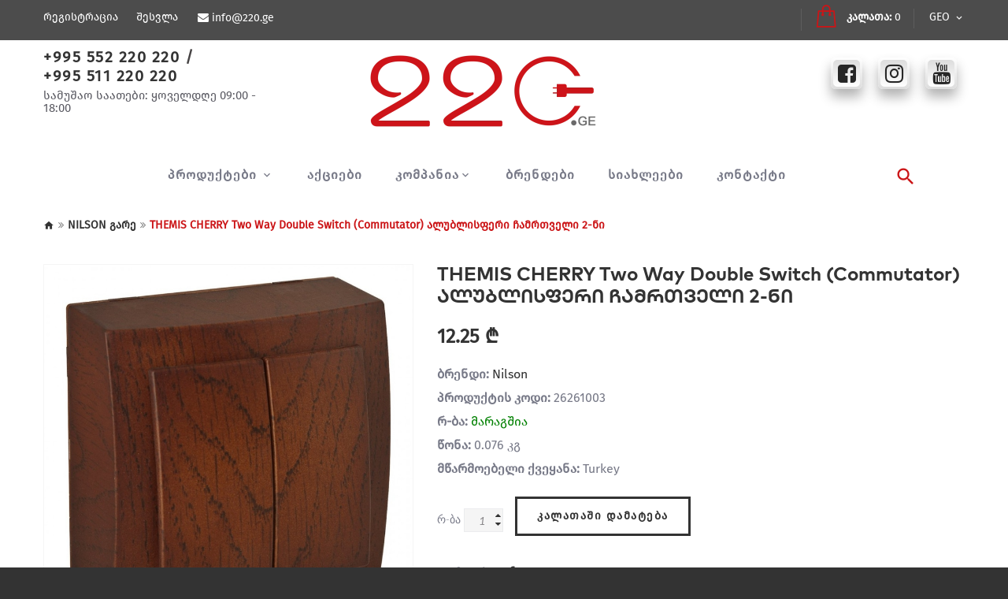

--- FILE ---
content_type: text/html; charset=utf-8
request_url: https://220.ge/product/THEMIS-CHERRY-Two-Way-Double-Switch-Commutator-alublisferi-chamrtveli-2-ni/3500
body_size: 8658
content:
<!DOCTYPE html>
<!--[if IE]><![endif]-->
<!--[if IE 8 ]><html dir="ltr" lang="en" class="ie8"><![endif]-->
<!--[if IE 9 ]><html dir="ltr" lang="en" class="ie9"><![endif]-->
<!--[if (gt IE 9)|!(IE)]><!-->
<html dir="ltr" lang="ka">
<!--<![endif]-->

<head>
	<script type="application/ld+json">
{ 
  "@context" : "http://schema.org",
  "@type" : "Product",
  "productID":"",
  "description":"ალუბლისფერი ჩამრთველი 2-ნი გარე მონტაჟი
მახასიათებლები:მტვრისგან და ტენისგან დაცვის ხარისხი - IP20ნომინალური დენი 16Aალტერნატიული ძაბვა 220 ვსამონტაჟო ტიპი: გარემასალა: ABS პლასტიკური, UV რეზისტენტულიფარული ზამბარის დამაგრების სისტემაჩარჩო გალვანზირებული ფოლადით 1 მმცეცხლგამძლე: მაქსიმალური ტემპერატურა 800Cზომა: 66,5*66,5მმმწარმოებელი ქვეყანა:თურქეთი",
  "brand":"Nilson",
  "price":" GEL",
  "availability":"in stock",
  "headline" : "220.ge",
  "url" : "https://220.ge/product/THEMIS-CHERRY-Two-Way-Double-Switch-Commutator-alublisferi-chamrtveli-2-ni/3500",
  "address" : "აგლაძის 32, მაღაზია 7ბ ",
  "email" : "info@220.ge",
  "telephone" : "+995 552 220 220",
  "name" : "THEMIS CHERRY Two Way Double Switch (Commutator) ალუბლისფერი ჩამრთველი 2-ნი",
  "datePublished" : "2024-11-20 18:00:12",
  "dateModified" : "2024-11-20 18:00:12",
  "image" : "https://220.ge/uploads/products/1675078480.jpg",
  "mainEntityOfPage" : "",
  "offers": [
    {
      "@type": "Offer",
      "price": "",
      "priceCurrency": "GEL",
      "condition": "new",
      "availability": "in stock"
    }
  ],
  "logo" : {
	"@type" : "ImageObject",
	"url" : "https://220.ge/img/logo_fb.webp",
	"width" : "1200",
	"height" : "630"
	} 
}
</script>


	<meta charset="UTF-8" />
	<meta name="viewport" content="width=device-width, initial-scale=1, user-scalable=no">
	<meta http-equiv="X-UA-Compatible" content="IE=edge">
	<title>THEMIS CHERRY Two Way Double Switch (Commutator) ალუბლისფერი ჩამრთველი 2-ნი -  220.ge</title>

	<base href="https://220.ge/product/THEMIS-CHERRY-Two-Way-Double-Switch-Commutator-alublisferi-chamrtveli-2-ni/3500" />
	<meta name="keywords" content="THEMIS CHERRY Two Way Double Switch (Commutator) ალუბლისფერი ჩამრთველი 2-ნი">
	<meta name="description" content="ალუბლისფერი ჩამრთველი 2-ნი გარე მონტაჟი
მახასიათებლები:მტვრისგან და ტენისგან დაცვის ხარისხი - IP20ნომინალური დენი 16Aალტერნატიული ძაბვა 220 ვსამონტაჟო ტიპი: გარემასალა: ABS პლასტიკური, UV რეზისტენტულიფარული ზამბარის დამაგრების სისტემაჩარჩო გალვანზირებული ფოლადით 1 მმცეცხლგამძლე: მაქსიმალური ტემპერატურა 800Cზომა: 66,5*66,5მმმწარმოებელი ქვეყანა:თურქეთი">
	<meta name="robots" content="index,follow" />
	<meta name="googlebot" content="index,follow" />
	<link rel="alternate" type="application/rss+xml" title="220.ge" href="https://220.ge/rss.xml">

	<!--Favicon-->
	<link rel="apple-touch-icon" sizes="180x180" href="/apple-touch-icon.png">
	<link rel="icon" type="image/png" sizes="32x32" href="/favicon-32x32.png">
	<link rel="icon" type="image/png" sizes="16x16" href="/favicon-16x16.png">
	<link rel="manifest" href="/site.webmanifest">
	<link rel="mask-icon" href="/safari-pinned-tab.svg" color="#5bbad5">
	<meta name="msapplication-TileColor" content="#da532c">
	<meta name="theme-color" content="#ffffff">
	<!--END Favicon-->

	<!--OG metas-->
	<meta property="og:title" content="THEMIS CHERRY Two Way Double Switch (Commutator) ალუბლისფერი ჩამრთველი 2-ნი" />
	<meta property="og:type" content="article" />
	<meta property="og:locale" content="ka_GE" />
	<meta property="og:site_name" content="220.ge" />
	<meta property="og:url" content="https://220.ge/product/THEMIS-CHERRY-Two-Way-Double-Switch-Commutator-alublisferi-chamrtveli-2-ni/3500" />
	<meta property="og:image" content="https://220.ge/uploads/products/1675078480.jpg" />
	<meta property="og:image:width" content="800" />
	<meta property="og:image:height" content="800" />
	<meta property="og:description" content="<p>ალუბლისფერი ჩამრთველი 2-ნი გარე მონტაჟი</p>
<p>მახასიათებლები:<br />მტვრისგან და ტენისგან დაცვის ხარისხი - IP20<br />ნომინალური დენი 16A<br />ალტერნატიული ძაბვა 220 ვ<br />სამონტაჟო ტიპი: გარე<br />მასალა: ABS პლასტიკური, UV რეზისტენტული<br />ფარული ზამბარის დამაგრების სისტემა<br />ჩარჩო გალვანზირებული ფოლადით 1 მმ<br />ცეცხლგამძლე: მაქსიმალური ტემპერატურა 800C<br />ზომა: 66,5*66,5მმ<br />მწარმოებელი ქვეყანა:თურქეთი</p>" />
	<meta property="fb:app_id" content="" />
	<!--END OG metas-->



	<link href="/css/font-awesome.min.css" rel="stylesheet" type="text/css" />

	<link href="/css/material-icons.css" rel="stylesheet">
	<link href="/css/fl-line-icon-set.css" rel="stylesheet">
	<link href="//fonts.googleapis.com/css?family=Lato:300,400,400i,700" rel="stylesheet">
	<link href="//fonts.googleapis.com/css?family=Playfair+Display:400,900&amp;subset=cyrillic" rel="stylesheet">
	<link href="/css/bootstrap.min.css" rel="stylesheet" media="screen" />
	<link href="/css/photoswipe.css" rel="stylesheet">
	<link href="/css/stylesheet.css?v=002" rel="stylesheet">
	<link href="/css/jquery.fancybox.css" rel="stylesheet">
	<link href="/css/swiper.min.css" type="text/css" rel="stylesheet" media="screen" />
	<link id="color_scheme" href="/css/color_scheme_1.css" rel="stylesheet">


	<script src="/js/jquery-2.1.1.min.js" type="text/javascript"></script>
	<script src="/js/bootstrap.min.js" type="text/javascript"></script>
	<script src="/js/swmin.js" type="text/javascript"></script>
	<script src="/js/swiper.jquery.js" type="text/javascript"></script>
	<script src="/js/jquery.rd-parallax.min.js" type="text/javascript"></script>
	<script src="/js/superfish.min.js" type="text/javascript"></script>
	<script src="/js/jquery.rd-navbar.min.js" type="text/javascript"></script>


	<!-- Google tag (gtag.js) -->
<script async src="https://www.googletagmanager.com/gtag/js?id=G-JFR9N44M86"></script>
<script>
  window.dataLayer = window.dataLayer || [];
  function gtag(){dataLayer.push(arguments);}
  gtag('js', new Date());

  gtag('config', 'G-JFR9N44M86');
</script>
	<meta name="google-site-verification" content=" " />
</head>

<body>



	<div id="page">
		<div class="ie-warning">
			<a href="//windows.microsoft.com/en-us/internet-explorer/download-ie">
				<img src="/images/warning_bar.webp" height="75" width="1170" alt="You are using an outdated browser. For a faster, safer browsing experience, upgrade for free today." />
			</a>
		</div>


		<header>			
<div class="header-top"></div>
<div class="stuck-menu"> 
<div class="homebuilder clearfix">
<div class="tm-container" >
<div class="tm-inner">
				 
<div class="row row-level-1 ">
<div class="row-inner header-top-block clearfix">
<div class="col-lg-12 col-md-12 col-sm-12 col-xs-12 ">
<div class="col-inner container">
<nav id="top-links" class="nav toggle-wrap pull-left">
<a href="#" class="toggle"><i class="fl-line-icon-set-profile7"></i><span class="material-icons-arrow_drop_down"></span></a>
<ul class="toggle_cont">

<li><a href="/register"><span>რეგისტრაცია</span></a></li>
<li><a href="/login"><span>შესვლა</span></a></li>
</ul>
</nav>

    
    

<div class='box-language pull-right'>
<div class='btn-group toggle-wrap'>
<span class='toggle'>GEO <span class='hidden'></span><i class='material-icons-keyboard_arrow_down'></i></span>
<ul class='toggle_cont'> <li><a class="language-select" title="English" rel="alternate" hreflang="en" href="/en/product/THEMIS-CHERRY-Two-Way-Double-Switch-Commutator-alublisferi-chamrtveli-2-ni/3500">ENG</a></li> <li><a class="language-select" title="Русский" rel="alternate" hreflang="ru" href="/ru/product/THEMIS-CHERRY-Two-Way-Double-Switch-Commutator-alublisferi-chamrtveli-2-ni/3500">RUS</a></li></ul>
</div>
</div>


<div class="box-cart pull-right">
<div id="cart" class="cart toggle-wrap">        
<button onclick="location.href='/cart';">
<i class="fl-line-icon-set-shopping63"></i> 
<strong>კალათა:</strong>
<span id="external-item-count" class="cart-total"> 0 </span>
<span id="external-item-count1" class="cart-total2"> 0 </span>
</button>       
</div>
</div> <!--END box-cart pull-right-->
    
    
<div class="html-module box Welcome">
<div class="box-content">
<i class="fa fa-envelope" aria-hidden="true"></i> 
<a class="color-white" href="mailto:info@220.ge">info@220.ge</a></div>
</div>    


</div>
</div>
</div>
</div>
</div>
</div>

<div class="tm-container container header_container_padding" >
<div class="tm-inner">
<div class="row row-level-1 ">
<div class="row-inner  clearfix">
<div class="col-lg-3 col-md-3 col-sm-4 col-xs-12 ">
<div class="col-inner block-phone">
<div class="block-contact pull-left">
<span class="button-phone">
<a href="callto:+995 552 220 220">+995 552 220 220</a> / 
<a href="callto:+995 511 220 220">+995 511 220 220</a>
</span>
<p>სამუშაო საათები: ყოველდღე 09:00 - 18:00</p>
	
</div>
</div>
</div>
<div class="col-lg-6 col-md-6 col-sm-4 col-xs-12 ">
<div class="col-inner block-logo">
<h1 class="logo"><a href="/">
<img src="/images/logo_220.webp" title="" alt="" class="img-responsive"></a>
</h1>
</div>
</div>
    
<div class="col-lg-3 col-md-3 col-sm-4 col-xs-12 ">
<div class="col-inner ">
<div class="box module-social">

    
<ul class="custom_social_media_icons">
<li><a target="_blank" href="https://www.facebook.com/220.ge/"><i class="fa fa-facebook-square" aria-hidden="true"></i></a></li>
<li><a target="_blank" href="https://www.instagram.com/220.ge/"><i class="fa fa-instagram" aria-hidden="true"></i></a></li>
<li><a target="_blank" href="https://www.youtube.com/user/220.ge"><i class="fa fa-youtube" aria-hidden="true"></i></a> </li>
</ul>
    

</div>
</div>
</div>
    
<div class="col-lg-12 col-md-12 col-sm-12 col-xs-12 ">
<div class="col-inner block-menu">
<div class="megamenu">    
<ul class='sf-menu'><li class="sf-with-mega"><a hreflang="ka" class="" href="/products">პროდუქტები </a><ul class='sf-mega'><li class="sf-mega_row submenu_title">
<div class="sf-mega_section"><a hreflang="ka" class=" border_bottom_megamenu_subtitle" href="/products?get_cat=11&get_brand=0&get_sort=0&get_sale=0&get_limit=6&get_price_from=0&get_price_to=8000">ჩამრთველ-როზეტები</a><ul><li>
<a hreflang="ka" class="" href="/products?get_cat=92&get_brand=0&get_sort=0&get_sale=0&get_limit=6&get_price_from=0&get_price_to=8000">  NILSON კრემი</a></li><li>
<a hreflang="ka" class="" href="/products?get_cat=93&get_brand=0&get_sort=0&get_sale=0&get_limit=6&get_price_from=0&get_price_to=8000">  NILSON ალუბალი</a></li><li>
<a hreflang="ka" class="" href="/products?get_cat=94&get_brand=0&get_sort=0&get_sale=0&get_limit=6&get_price_from=0&get_price_to=8000">  NILSON ვერცხლი</a></li><li>
<a hreflang="ka" class="" href="/products?get_cat=95&get_brand=0&get_sort=0&get_sale=0&get_limit=6&get_price_from=0&get_price_to=8000">  NILSON მუხა</a></li><li>
<a hreflang="ka" class="" href="/products?get_cat=96&get_brand=0&get_sort=0&get_sale=0&get_limit=6&get_price_from=0&get_price_to=8000">  NILSON ოქრო</a></li><li>
<a hreflang="ka" class="" href="/products?get_cat=97&get_brand=0&get_sort=0&get_sale=0&get_limit=6&get_price_from=0&get_price_to=8000">  NILSON კვამლი</a></li><li>
<a hreflang="ka" class="" href="/products?get_cat=98&get_brand=0&get_sort=0&get_sale=0&get_limit=6&get_price_from=0&get_price_to=8000">  NILSON შავი (პრიალა)</a></li><li>
<a hreflang="ka" class="" href="/products?get_cat=100&get_brand=0&get_sort=0&get_sale=0&get_limit=6&get_price_from=0&get_price_to=8000">  NILSON შავი (დაბურული)</a></li><li>
<a hreflang="ka" class="" href="/products?get_cat=101&get_brand=0&get_sort=0&get_sale=0&get_limit=6&get_price_from=0&get_price_to=8000">  NILSON თეთრი</a></li><li>
<a hreflang="ka" class="" href="/products?get_cat=103&get_brand=0&get_sort=0&get_sale=0&get_limit=6&get_price_from=0&get_price_to=8000">  NILSON  გარე</a></li></ul></div></li><li class="sf-mega_row submenu_title">
<div class="sf-mega_section"><a hreflang="ka" class=" border_bottom_megamenu_subtitle" href="/products?get_cat=14&get_brand=0&get_sort=0&get_sale=0&get_limit=6&get_price_from=0&get_price_to=8000">განათება</a><ul><li>
<a hreflang="ka" class="" href="/products?get_cat=15&get_brand=0&get_sort=0&get_sale=0&get_limit=6&get_price_from=0&get_price_to=8000">  ჭაღი</a></li><li>
<a hreflang="ka" class="" href="/products?get_cat=17&get_brand=0&get_sort=0&get_sale=0&get_limit=6&get_price_from=0&get_price_to=8000">  მაგიდის სანათი</a></li><li>
<a hreflang="ka" class="" href="/products?get_cat=31&get_brand=0&get_sort=0&get_sale=0&get_limit=6&get_price_from=0&get_price_to=8000">  LED სანათები</a></li><li>
<a hreflang="ka" class="" href="/products?get_cat=111&get_brand=0&get_sort=0&get_sale=0&get_limit=6&get_price_from=0&get_price_to=8000">  ნათურა E14</a></li><li>
<a hreflang="ka" class="" href="/products?get_cat=112&get_brand=0&get_sort=0&get_sale=0&get_limit=6&get_price_from=0&get_price_to=8000">  ნათურა E27</a></li><li>
<a hreflang="ka" class="" href="/products?get_cat=114&get_brand=0&get_sort=0&get_sale=0&get_limit=6&get_price_from=0&get_price_to=8000">  GU ბაზა</a></li><li>
<a hreflang="ka" class="" href="/products?get_cat=122&get_brand=0&get_sort=0&get_sale=0&get_limit=6&get_price_from=0&get_price_to=8000">  ნათურის ვაზნა</a></li><li>
<a hreflang="ka" class="" href="/products?get_cat=124&get_brand=0&get_sort=0&get_sale=0&get_limit=6&get_price_from=0&get_price_to=8000">  პროჟექტორი</a></li></ul></div></li><li class="sf-mega_row submenu_title">
<div class="sf-mega_section"><a hreflang="ka" class=" border_bottom_megamenu_subtitle" href="/products?get_cat=18&get_brand=0&get_sort=0&get_sale=0&get_limit=6&get_price_from=0&get_price_to=8000">სადენები</a><ul><li>
<a hreflang="ka" class="" href="/products?get_cat=108&get_brand=0&get_sort=0&get_sale=0&get_limit=6&get_price_from=0&get_price_to=8000">  სპილენძის კაბელები</a></li><li>
<a hreflang="ka" class="" href="/products?get_cat=115&get_brand=0&get_sort=0&get_sale=0&get_limit=6&get_price_from=0&get_price_to=8000">  რეტრო კაბელები</a></li></ul></div></li><li class="sf-mega_row submenu_title">
<div class="sf-mega_section"><a hreflang="ka" class=" border_bottom_megamenu_subtitle" href="/products?get_cat=22&get_brand=0&get_sort=0&get_sale=0&get_limit=6&get_price_from=0&get_price_to=8000">ავტომატური ამომრთველები</a><ul><li>
<a hreflang="ka" class="" href="/products?get_cat=104&get_brand=0&get_sort=0&get_sale=0&get_limit=6&get_price_from=0&get_price_to=8000">  SEZ (სლოვაკეთი)</a></li><li>
<a hreflang="ka" class="" href="/products?get_cat=105&get_brand=0&get_sort=0&get_sale=0&get_limit=6&get_price_from=0&get_price_to=8000">  Legrand</a></li><li>
<a hreflang="ka" class="" href="/products?get_cat=106&get_brand=0&get_sort=0&get_sale=0&get_limit=6&get_price_from=0&get_price_to=8000">  EKF (რუსეთი)</a></li></ul></div></li><li class="sf-mega_row submenu_title">
<div class="sf-mega_section"><a hreflang="ka" class=" border_bottom_megamenu_subtitle" href="/products?get_cat=32&get_brand=0&get_sort=0&get_sale=0&get_limit=6&get_price_from=0&get_price_to=8000">მილები</a><ul><li>
<a hreflang="ka" class="" href="/products?get_cat=33&get_brand=0&get_sort=0&get_sale=0&get_limit=6&get_price_from=0&get_price_to=8000">  თერმოკუმშვადი</a></li><li>
<a hreflang="ka" class="" href="/products?get_cat=34&get_brand=0&get_sort=0&get_sale=0&get_limit=6&get_price_from=0&get_price_to=8000">  პლასმასის გოფრირებული</a></li><li>
<a hreflang="ka" class="" href="/products?get_cat=35&get_brand=0&get_sort=0&get_sale=0&get_limit=6&get_price_from=0&get_price_to=8000">  ლითონის გოფრირებული</a></li><li>
<a hreflang="ka" class="" href="/products?get_cat=61&get_brand=0&get_sort=0&get_sale=0&get_limit=6&get_price_from=0&get_price_to=8000">  მყარი მილი</a></li></ul></div></li><li class="sf-mega_row submenu_title">
<div class="sf-mega_section"><a hreflang="ka" class=" border_bottom_megamenu_subtitle" href="/products?get_cat=36&get_brand=0&get_sort=0&get_sale=0&get_limit=6&get_price_from=0&get_price_to=8000">ვენტილაცია</a><ul><li>
<a hreflang="ka" class="" href="/products?get_cat=38&get_brand=0&get_sort=0&get_sale=0&get_limit=6&get_price_from=0&get_price_to=8000">  ვენტილატორი</a></li></ul></div></li><li class="sf-mega_row submenu_title">
<div class="sf-mega_section"><a hreflang="ka" class=" border_bottom_megamenu_subtitle" href="/products?get_cat=39&get_brand=0&get_sort=0&get_sale=0&get_limit=6&get_price_from=0&get_price_to=8000">ყუთები</a><ul><li>
<a hreflang="ka" class="" href="/products?get_cat=40&get_brand=0&get_sort=0&get_sale=0&get_limit=6&get_price_from=0&get_price_to=8000">  ავტომატის შიდა მონტაჟის ყუთები</a></li><li>
<a hreflang="ka" class="" href="/products?get_cat=41&get_brand=0&get_sort=0&get_sale=0&get_limit=6&get_price_from=0&get_price_to=8000">  ავტომატის გარე მონტაჟის ყუთები</a></li><li>
<a hreflang="ka" class="" href="/products?get_cat=69&get_brand=0&get_sort=0&get_sale=0&get_limit=6&get_price_from=0&get_price_to=8000">  გერმეტული სამონტაჟო ყუთები</a></li></ul></div></li><li class="sf-mega_row submenu_title">
<div class="sf-mega_section"><a hreflang="ka" class=" border_bottom_megamenu_subtitle" href="/products?get_cat=43&get_brand=0&get_sort=0&get_sale=0&get_limit=6&get_price_from=0&get_price_to=8000">კაბელ არხები</a><ul><li>
<a hreflang="ka" class="" href="/products?get_cat=44&get_brand=0&get_sort=0&get_sale=0&get_limit=6&get_price_from=0&get_price_to=8000">  კედლის</a></li><li>
<a hreflang="ka" class="" href="/products?get_cat=45&get_brand=0&get_sort=0&get_sale=0&get_limit=6&get_price_from=0&get_price_to=8000">  იატაკის</a></li><li>
<a hreflang="ka" class="" href="/products?get_cat=102&get_brand=0&get_sort=0&get_sale=0&get_limit=6&get_price_from=0&get_price_to=8000">  წებვადი</a></li><li>
<a hreflang="ka" class="" href="/products?get_cat=123&get_brand=0&get_sort=0&get_sale=0&get_limit=6&get_price_from=0&get_price_to=8000">  პერფორირებული კაბელ-არხი</a></li><li>
<a hreflang="ka" class="" href="/products?get_cat=125&get_brand=0&get_sort=0&get_sale=0&get_limit=6&get_price_from=0&get_price_to=8000">  მეტალის საკაბელო არხი</a></li></ul></div></li><li class="sf-mega_row submenu_title">
<div class="sf-mega_section"><a hreflang="ka" class=" border_bottom_megamenu_subtitle" href="/products?get_cat=63&get_brand=0&get_sort=0&get_sale=0&get_limit=6&get_price_from=0&get_price_to=8000">დამაგრძელებლები</a><ul><li>
<a hreflang="ka" class="" href="/products?get_cat=64&get_brand=0&get_sort=0&get_sale=0&get_limit=6&get_price_from=0&get_price_to=8000">  სადენით</a></li><li>
<a hreflang="ka" class="" href="/products?get_cat=65&get_brand=0&get_sort=0&get_sale=0&get_limit=6&get_price_from=0&get_price_to=8000">  სადენის გარეშე</a></li><li>
<a hreflang="ka" class="" href="/products?get_cat=66&get_brand=0&get_sort=0&get_sale=0&get_limit=6&get_price_from=0&get_price_to=8000">  ჩანგლები, სამკაპები</a></li></ul></div></li><li class="sf-mega_row submenu_title">
<div class="sf-mega_section"><a hreflang="ka" class=" border_bottom_megamenu_subtitle" href="/products?get_cat=67&get_brand=0&get_sort=0&get_sale=0&get_limit=6&get_price_from=0&get_price_to=8000">ელექტროობის სახარჯი მასალა</a><ul><li>
<a hreflang="ka" class="" href="/products?get_cat=116&get_brand=0&get_sort=0&get_sale=0&get_limit=6&get_price_from=0&get_price_to=8000">  ხამუთი</a></li><li>
<a hreflang="ka" class="" href="/products?get_cat=117&get_brand=0&get_sort=0&get_sale=0&get_limit=6&get_price_from=0&get_price_to=8000">  ბუნიკი ალუმინის</a></li><li>
<a hreflang="ka" class="" href="/products?get_cat=118&get_brand=0&get_sort=0&get_sale=0&get_limit=6&get_price_from=0&get_price_to=8000">  ბუნიკი სპილენძის</a></li><li>
<a hreflang="ka" class="" href="/products?get_cat=119&get_brand=0&get_sort=0&get_sale=0&get_limit=6&get_price_from=0&get_price_to=8000">  კონექტორი</a></li><li>
<a hreflang="ka" class="" href="/products?get_cat=120&get_brand=0&get_sort=0&get_sale=0&get_limit=6&get_price_from=0&get_price_to=8000">  სკობები</a></li></ul></div></li><li class="sf-mega_row submenu_title">
<div class="sf-mega_section"><a hreflang="ka" class=" border_bottom_megamenu_subtitle" href="/products?get_cat=107&get_brand=0&get_sort=0&get_sale=0&get_limit=6&get_price_from=0&get_price_to=8000">დენის გარდამქმნელი</a></div></li><li class="sf-mega_row submenu_title">
<div class="sf-mega_section"><a hreflang="ka" class=" border_bottom_megamenu_subtitle" href="/products?get_cat=110&get_brand=0&get_sort=0&get_sale=0&get_limit=6&get_price_from=0&get_price_to=8000">ძალოვანი როზეტები</a></div></li><li class="sf-mega_row submenu_title">
<div class="sf-mega_section"><a hreflang="ka" class=" border_bottom_megamenu_subtitle" href="/products?get_cat=126&get_brand=0&get_sort=0&get_sale=0&get_limit=6&get_price_from=0&get_price_to=8000">დამიწება და მარყუჟები</a></div></li></ul></li><li><a hreflang="ka" class="" href="/products?get_cat=0&get_brand=0&get_sort=0&get_sale=1&get_limit=6&get_price_from=0&get_price_to=8000">აქციები</a></li><li><a hreflang="ka" class="" href="/about">კომპანია</a><ul class='sf-mega submenu_without_mega'><li><a hreflang="ka" class="" href="/about">ჩვენ შესახებ</a></li><li><a hreflang="ka" class="" href="/vacancies">ვაკანსიები</a></li></ul></li><li><a hreflang="ka" class="" href="/brands">ბრენდები</a></li><li><a hreflang="ka" class="" href="/news">სიახლეები</a></li><li><a hreflang="ka" class="" href="/contact">კონტაქტი </a></li></ul>    
</div>
<script>
	(function ($) {
		$(window).load(function () {
			var o = $('.sf-menu');
			o.superfish();
			
			if (o.parents('aside').length){
				var width = $('.container').outerWidth() - $('aside').outerWidth();
				o.find('.sf-mega').each(function () {
					$(this).width(width);
				})
			}
		});
	})(jQuery);
</script>   
    

    
<div class="search">
	<a class="top-search"><i class="material-icons-search"></i></a>
	<div id="search">
    <div class="inner">
    <form action="/search" method="get">
    <input type="text" placeholder="ძიება..." autocomplete="off" name="keyword" id="search_query_top">
    <button type="button" class="button-search"><i class="material-icons-search"></i></button>
    </form>
	<div id="suggesstion-box" class="ac_results"></div>
    </div>
    <div class="clear"></div>
	</div>
</div>
    
					
    </div>							
    </div>											
    </div>				
    </div>								
    </div>			
    </div>				
    </div>

 </div>
							
</header>
		<section class="top">
			<div class="homebuilder clearfix">

				<div id="product-product" class="container">
<ul class="breadcrumb">
<li class="breadcrumb-item"><a href="/"><i class="fa fa-home"></i></a></li>
			  
<li><a href="/products?get_cat=103&get_brand=0&get_sort=0&get_sale=0&get_limit=6&get_price_from=0&get_price_to=8000">NILSON  გარე</a></li>
<li><span>THEMIS CHERRY Two Way Double Switch (Commutator) ალუბლისფერი ჩამრთველი 2-ნი</span></li>

			  
</ul>
        



  


              
                
           <div class="row">
<div id="content" class="col-sm-12">
<div class="product-gallery-block">
<div class="row">
    
<div class="col-sm-6 col-lg-5 product_page-left">
    
<div class="product-gallery">
<div class="row">

<div class="col-lg-12 hidden-xs hidden-sm hidden-md text-center">
<img data-zoom-type="0" width="800" height="800" id="productZoom" src="/uploads/products/1675078480.jpg" alt="THEMIS CHERRY Two Way Double Switch (Commutator) ალუბლისფერი ჩამრთველი 2-ნი"/>
</div>
								
<div class="col-lg-12 hidden-xs hidden-sm hidden-md image-thumb">
<ul id="productGallery" class="image-additional" data-slide-width="125">
<li>
<a href="#" data-image="/uploads/products/1675078480.jpg" data-zoom-image="/uploads/products/1675078480.jpg">
<img width="125" height="125" src="/uploads/products/thumb/1675078480.jpg" alt="THEMIS CHERRY Two Way Double Switch (Commutator) ალუბლისფერი ჩამრთველი 2-ნი" />
</a>
</li>
																					
</ul>
</div>
								
<div class="col-xs-12 hidden-lg image-thumb">
<ul id="productFullGallery" class="image-additional" data-slide-width="125">
<li>
<a href="/uploads/products/1675078480.jpg" data-image="/uploads/products/1675078480.jpg" data-zoom-image="/uploads/products/1675078480.jpg">
<img width="125" height="125" src="/uploads/products/thumb/1675078480.jpg" alt="THEMIS CHERRY Two Way Double Switch (Commutator) ალუბლისფერი ჩამრთველი 2-ნი" />
</a>
</li>
																							
</ul>
</div>
    
</div>
</div>
					
</div> <!--END product_page-left-->
    
    
    
<div class="col-sm-6 col-lg-7 product_page-right">
<div class="general_info product-info">
<h4 class="product-title">THEMIS CHERRY Two Way Double Switch (Commutator) ალუბლისფერი ჩამრთველი 2-ნი</h4>
    
<div class="price-section">
 
    
<div class="price-new">12.25 ₾</div>
</div>
    
<ul class="list-unstyled product-section">
    
<li><strong>ბრენდი:</strong> <a href="/products?get_cat=0&get_brand=7&get_sort=0&get_sale=0&get_limit=6&get_price_from=0&get_price_to=8000">Nilson</a></li>
<li><strong>პროდუქტის კოდი:</strong> <span>26261003</span></li>
<li><strong>რ-ბა:</strong> <span><span style="color: green">მარაგშია</span>
</span></li>
    
<li><strong>წონა:</strong> 0.076 კგ</li><li><strong>მწარმოებელი ქვეყანა:</strong> Turkey</li></ul>
    
<div id="product">
<div class="form-group form-horizontal">
<div class="form-group">
<div class="col-sm-12">
<form method="post" action="" class="jcart pull-left">	    
<div class="quantity pull-left">
<label class="control-label" for="input-quantity">რ-ბა</label>
<a class="counter counter-minus fa fa-caret-down" href="#"></a>
<input type="text" name="my-item-qty" value="1" size="2" id="input-quantity" class="form-control">
<a class="counter counter-plus fa fa-caret-up" href="#"></a>
</div>


    

<input type="hidden" name="jcartToken" value="">
<input type="hidden" name="my-item-id" value="3500" />
<input type="hidden" name="my-item-price" value="12.25" />
<input type="hidden" name="my-item-img" value="/uploads/products/thumb/1675078480.jpg" >
<input type="hidden" name="my-item-name" value="THEMIS CHERRY Two Way Double Switch (Commutator) ალუბლისფერი ჩამრთველი 2-ნი" />
<button type="submit" id="button-cart" name="my-add-button" value="1" class="btn  btn_add_to_cart">კალათაში დამატება</button>
</form>    
    
</div> <!--END col-sm-12-->
</div> <!--END form-group-->
</div> <!--END form-group form-horizontal-->					
</div> <!--END product-->

<div class="product-share">

<ul class="list-unstyled">
<li><strong>გააზიარე:</strong></li>
<li><a target="_blank" href="https://www.facebook.com/sharer/sharer.php?u=https://220.ge/product/THEMIS-CHERRY-Two-Way-Double-Switch-Commutator-alublisferi-chamrtveli-2-ni/3500" data-toggle="tooltip" data-original-title="Share on Facebook"> <i class="fa fa-facebook-f"></i> </a> </li>
<li><a target="_blank" href="https://twitter.com/intent/tweet?text=THEMIS CHERRY Two Way Double Switch (Commutator) ალუბლისფერი ჩამრთველი 2-ნი&url=https://220.ge/product/THEMIS-CHERRY-Two-Way-Double-Switch-Commutator-alublisferi-chamrtveli-2-ni/3500" data-toggle="tooltip" data-original-title="Share on Twitter"> <i class="fa fa-twitter"></i> </a> </li>
<li><a target="_blank" href="https://www.linkedin.com/sharing/share-offsite/?url=https://220.ge/product/THEMIS-CHERRY-Two-Way-Double-Switch-Commutator-alublisferi-chamrtveli-2-ni/3500" data-toggle="tooltip" data-original-title="Share on Linkedin"> <i class="fa fa-linkedin"></i> </a> </li>
</ul>
</div>
    
    
</div> <!--END general_info product-info-->
</div> <!--END product_page-right-->
    
    
    
</div> <!--END row-->     
</div> <!--END product-gallery-block-->
    
    
<div class="product_tabs">
<ul class="nav nav-tabs">
<li class="active"><a href="#tab-description" data-toggle="tab" aria-expanded="true">პროდუქტის აღწერა</a></li>
<li><a href="#tab-specifications" data-toggle="tab">მახასიათებლები</a></li>
<!-- <li><a href="#tab-comment" data-toggle="tab">კომენტარები</a></li> -->
</ul>    
    
<div class="tab-content">
    
<div class="tab-pane active" id="tab-description">
<p>ალუბლისფერი ჩამრთველი 2-ნი გარე მონტაჟი</p>
<p>მახასიათებლები:<br />მტვრისგან და ტენისგან დაცვის ხარისხი - IP20<br />ნომინალური დენი 16A<br />ალტერნატიული ძაბვა 220 ვ<br />სამონტაჟო ტიპი: გარე<br />მასალა: ABS პლასტიკური, UV რეზისტენტული<br />ფარული ზამბარის დამაგრების სისტემა<br />ჩარჩო გალვანზირებული ფოლადით 1 მმ<br />ცეცხლგამძლე: მაქსიმალური ტემპერატურა 800C<br />ზომა: 66,5*66,5მმ<br />მწარმოებელი ქვეყანა:თურქეთი</p></div>
    
<div class="tab-pane active" id="tab-specifications">


</div>
											
<div id="tab-comment" class="tab-pane product-video product-section">
<!--Fb comments-->
<!--END Fb comments-->
<div class="clearfix"></div>
</div>
    
</div> <!--END tab-content-->
</div> <!--END product_tabs-->   
    

    
<!--msgavsi produqcia--> 
<div class="box related-block mt-40">
<div class="box-heading">
<h3>მსგავსი პროდუქტები</h3>
<div id="nav_related"></div>
</div>
    
<div class="row" data-box-carousel data-carousel-settings="items: 4, space: 10" data-nav-id="featured-0">     
<div class="product-layout col-lg-3 col-md-3 col-sm-4 col-xs-12">
<div class="product-thumb transition  options ">
                    										
<div class="name pull-left"><a href="/product/UNIQUE-WHITE-One-Way-Double-Switch-gare-2-ni-tetri-chamrtvelis-meqanizmitavsakhurit/3846">UNIQUE WHITE One Way Double Switch გარე 2-ნი თეთრი ჩამრთველის მექანიზმი,თავსახურით</a></div>					
					
<div class="image">						
<a class="lazy" href="/product/UNIQUE-WHITE-One-Way-Double-Switch-gare-2-ni-tetri-chamrtvelis-meqanizmitavsakhurit/3846" style="padding-bottom: 97.326203208556%">
<img width="374"  alt="UNIQUE WHITE One Way Double Switch გარე 2-ნი თეთრი ჩამრთველის მექანიზმი,თავსახურით" title="UNIQUE WHITE One Way Double Switch გარე 2-ნი თეთრი ჩამრთველის მექანიზმი,თავსახურით" class="img-primary product_img" data-src="https://220.ge/uploads/products/thumb/1674354983.jpg" src="/uploads/products/thumb/1674354983.jpg"/>
    
<img width="374"  alt="UNIQUE WHITE One Way Double Switch გარე 2-ნი თეთრი ჩამრთველის მექანიზმი,თავსახურით" title="UNIQUE WHITE One Way Double Switch გარე 2-ნი თეთრი ჩამრთველის მექანიზმი,თავსახურით" class="img-secondary" data-src="https://220.ge/uploads/products/thumb/1674354983.jpg" src="/uploads/products/thumb/1674354983.jpg"/>
</a>																															
</div>
    
<div class="content clearfix">
    
<div class="price  pull-left">
<span class="price-new">4.50₾</span>    
    
</div>
<form method="post" action="" class="jcart">
<input type="hidden" name="jcartToken" value="">
<input type="hidden" name="my-item-id" value="3846" />
<input type="hidden" name="my-item-price" value="4.50" />
<input type="hidden" name="my-item-qty" value="1" >
<input type="hidden" name="my-item-img" value="/uploads/products/thumb/1674354983.jpg" >
<input type="hidden" name="my-item-name" value="UNIQUE WHITE One Way Double Switch გარე 2-ნი თეთრი ჩამრთველის მექანიზმი,თავსახურით" />
<button type="submit" name="my-add-button" class="pull-right btn_add_to_cart" value="1" data-toggle="tooltip" title="კალათაში დამატება" ><img width="40" src="/img/add_to_cart.webp" /></button>
</form> 

						
</div>
</div>
</div><div class="product-layout col-lg-3 col-md-3 col-sm-4 col-xs-12">
<div class="product-thumb transition  options ">
                    										
<div class="name pull-left"><a href="/product/UNIQUE-WHITE-F-Connector-tetri-rozetisatelitis-charchos-gareshe/3855">UNIQUE WHITE F Connector-თეთრი როზეტი(სატელიტის) ჩარჩოს გარეშე</a></div>					
					
<div class="image">						
<a class="lazy" href="/product/UNIQUE-WHITE-F-Connector-tetri-rozetisatelitis-charchos-gareshe/3855" style="padding-bottom: 97.326203208556%">
<img width="374"  alt="UNIQUE WHITE F Connector-თეთრი როზეტი(სატელიტის) ჩარჩოს გარეშე" title="UNIQUE WHITE F Connector-თეთრი როზეტი(სატელიტის) ჩარჩოს გარეშე" class="img-primary product_img" data-src="https://220.ge/uploads/products/thumb/1674353599.jpg" src="/uploads/products/thumb/1674353599.jpg"/>
    
<img width="374"  alt="UNIQUE WHITE F Connector-თეთრი როზეტი(სატელიტის) ჩარჩოს გარეშე" title="UNIQUE WHITE F Connector-თეთრი როზეტი(სატელიტის) ჩარჩოს გარეშე" class="img-secondary" data-src="https://220.ge/uploads/products/thumb/1674353599.jpg" src="/uploads/products/thumb/1674353599.jpg"/>
</a>																															
</div>
    
<div class="content clearfix">
    
<div class="price  pull-left">
<span class="price-new">1.90₾</span>    
    
</div>
<form method="post" action="" class="jcart">
<input type="hidden" name="jcartToken" value="">
<input type="hidden" name="my-item-id" value="3855" />
<input type="hidden" name="my-item-price" value="1.90" />
<input type="hidden" name="my-item-qty" value="1" >
<input type="hidden" name="my-item-img" value="/uploads/products/thumb/1674353599.jpg" >
<input type="hidden" name="my-item-name" value="UNIQUE WHITE F Connector-თეთრი როზეტი(სატელიტის) ჩარჩოს გარეშე" />
<button type="submit" name="my-add-button" class="pull-right btn_add_to_cart" value="1" data-toggle="tooltip" title="კალათაში დამატება" ><img width="40" src="/img/add_to_cart.webp" /></button>
</form> 

						
</div>
</div>
</div><div class="product-layout col-lg-3 col-md-3 col-sm-4 col-xs-12">
<div class="product-thumb transition  options ">
                    										
<div class="name pull-left"><a href="/product/UNIQUE-WHITE-Child-Protection-Earthed-Socket-tetri-rozeti-damiwebit-damcavit/3853">UNIQUE WHITE Child Protection Earthed Socket თეთრი როზეტი დამიწებით დამცავით</a></div>					
					
<div class="image">						
<a class="lazy" href="/product/UNIQUE-WHITE-Child-Protection-Earthed-Socket-tetri-rozeti-damiwebit-damcavit/3853" style="padding-bottom: 97.326203208556%">
<img width="374"  alt="UNIQUE WHITE Child Protection Earthed Socket თეთრი როზეტი დამიწებით დამცავით" title="UNIQUE WHITE Child Protection Earthed Socket თეთრი როზეტი დამიწებით დამცავით" class="img-primary product_img" data-src="https://220.ge/uploads/products/thumb/1674353789.jpg" src="/uploads/products/thumb/1674353789.jpg"/>
    
<img width="374"  alt="UNIQUE WHITE Child Protection Earthed Socket თეთრი როზეტი დამიწებით დამცავით" title="UNIQUE WHITE Child Protection Earthed Socket თეთრი როზეტი დამიწებით დამცავით" class="img-secondary" data-src="https://220.ge/uploads/products/thumb/1674353789.jpg" src="/uploads/products/thumb/1674353789.jpg"/>
</a>																															
</div>
    
<div class="content clearfix">
    
<div class="price  pull-left">
<span class="price-new">2.80₾</span>    
    
</div>
<form method="post" action="" class="jcart">
<input type="hidden" name="jcartToken" value="">
<input type="hidden" name="my-item-id" value="3853" />
<input type="hidden" name="my-item-price" value="2.80" />
<input type="hidden" name="my-item-qty" value="1" >
<input type="hidden" name="my-item-img" value="/uploads/products/thumb/1674353789.jpg" >
<input type="hidden" name="my-item-name" value="UNIQUE WHITE Child Protection Earthed Socket თეთრი როზეტი დამიწებით დამცავით" />
<button type="submit" name="my-add-button" class="pull-right btn_add_to_cart" value="1" data-toggle="tooltip" title="კალათაში დამატება" ><img width="40" src="/img/add_to_cart.webp" /></button>
</form> 

						
</div>
</div>
</div><div class="product-layout col-lg-3 col-md-3 col-sm-4 col-xs-12">
<div class="product-thumb transition  options ">
                    										
<div class="name pull-left"><a href="/product/UNIQUE-WHITE-Data-Socket-CAT-5-kompiuteris-tetri-rozeti-charchos-gareshe/3854">UNIQUE WHITE Data Socket  CAT 5-კომპიუტერის თეთრი როზეტი  ჩარჩოს გარეშე</a></div>					
					
<div class="image">						
<a class="lazy" href="/product/UNIQUE-WHITE-Data-Socket-CAT-5-kompiuteris-tetri-rozeti-charchos-gareshe/3854" style="padding-bottom: 97.326203208556%">
<img width="374"  alt="UNIQUE WHITE Data Socket  CAT 5-კომპიუტერის თეთრი როზეტი  ჩარჩოს გარეშე" title="UNIQUE WHITE Data Socket  CAT 5-კომპიუტერის თეთრი როზეტი  ჩარჩოს გარეშე" class="img-primary product_img" data-src="https://220.ge/uploads/products/thumb/1674353683.jpg" src="/uploads/products/thumb/1674353683.jpg"/>
    
<img width="374"  alt="UNIQUE WHITE Data Socket  CAT 5-კომპიუტერის თეთრი როზეტი  ჩარჩოს გარეშე" title="UNIQUE WHITE Data Socket  CAT 5-კომპიუტერის თეთრი როზეტი  ჩარჩოს გარეშე" class="img-secondary" data-src="https://220.ge/uploads/products/thumb/1674353683.jpg" src="/uploads/products/thumb/1674353683.jpg"/>
</a>																															
</div>
    
<div class="content clearfix">
    
<div class="price  pull-left">
<span class="price-new">4.80₾</span>    
    
</div>
<form method="post" action="" class="jcart">
<input type="hidden" name="jcartToken" value="">
<input type="hidden" name="my-item-id" value="3854" />
<input type="hidden" name="my-item-price" value="4.80" />
<input type="hidden" name="my-item-qty" value="1" >
<input type="hidden" name="my-item-img" value="/uploads/products/thumb/1674353683.jpg" >
<input type="hidden" name="my-item-name" value="UNIQUE WHITE Data Socket  CAT 5-კომპიუტერის თეთრი როზეტი  ჩარჩოს გარეშე" />
<button type="submit" name="my-add-button" class="pull-right btn_add_to_cart" value="1" data-toggle="tooltip" title="კალათაში დამატება" ><img width="40" src="/img/add_to_cart.webp" /></button>
</form> 

						
</div>
</div>
</div><div class="product-layout col-lg-3 col-md-3 col-sm-4 col-xs-12">
<div class="product-thumb transition  options ">
                    										
<div class="name pull-left"><a href="/product/UNIQUE-GREY-Surface-Four-Gang-Frame-gare-nacrisferi-charcho-4-ani/3840">UNIQUE GREY Surface Four-Gang Frame - გარე ნაცრისფერი ჩარჩო  4-ანი</a></div>					
					
<div class="image">						
<a class="lazy" href="/product/UNIQUE-GREY-Surface-Four-Gang-Frame-gare-nacrisferi-charcho-4-ani/3840" style="padding-bottom: 97.326203208556%">
<img width="374"  alt="UNIQUE GREY Surface Four-Gang Frame - გარე ნაცრისფერი ჩარჩო  4-ანი" title="UNIQUE GREY Surface Four-Gang Frame - გარე ნაცრისფერი ჩარჩო  4-ანი" class="img-primary product_img" data-src="https://220.ge/uploads/products/thumb/1674355644.jpg" src="/uploads/products/thumb/1674355644.jpg"/>
    
<img width="374"  alt="UNIQUE GREY Surface Four-Gang Frame - გარე ნაცრისფერი ჩარჩო  4-ანი" title="UNIQUE GREY Surface Four-Gang Frame - გარე ნაცრისფერი ჩარჩო  4-ანი" class="img-secondary" data-src="https://220.ge/uploads/products/thumb/1674355644.jpg" src="/uploads/products/thumb/1674355644.jpg"/>
</a>																															
</div>
    
<div class="content clearfix">
    
<div class="price  pull-left">
<span class="price-new">6.00₾</span>    
    
</div>
<form method="post" action="" class="jcart">
<input type="hidden" name="jcartToken" value="">
<input type="hidden" name="my-item-id" value="3840" />
<input type="hidden" name="my-item-price" value="6.00" />
<input type="hidden" name="my-item-qty" value="1" >
<input type="hidden" name="my-item-img" value="/uploads/products/thumb/1674355644.jpg" >
<input type="hidden" name="my-item-name" value="UNIQUE GREY Surface Four-Gang Frame - გარე ნაცრისფერი ჩარჩო  4-ანი" />
<button type="submit" name="my-add-button" class="pull-right btn_add_to_cart" value="1" data-toggle="tooltip" title="კალათაში დამატება" ><img width="40" src="/img/add_to_cart.webp" /></button>
</form> 

						
</div>
</div>
</div><div class="product-layout col-lg-3 col-md-3 col-sm-4 col-xs-12">
<div class="product-thumb transition  options ">
                    										
<div class="name pull-left"><a href="/product/UNIQUE-GREY-Surface-Three-Gang-Frame-gare-nacrisferi-charcho-3-ani/3839">UNIQUE GREY Surface Three-Gang Frame-გარე ნაცრისფერი ჩარჩო 3-ანი</a></div>					
					
<div class="image">						
<a class="lazy" href="/product/UNIQUE-GREY-Surface-Three-Gang-Frame-gare-nacrisferi-charcho-3-ani/3839" style="padding-bottom: 97.326203208556%">
<img width="374"  alt="UNIQUE GREY Surface Three-Gang Frame-გარე ნაცრისფერი ჩარჩო 3-ანი" title="UNIQUE GREY Surface Three-Gang Frame-გარე ნაცრისფერი ჩარჩო 3-ანი" class="img-primary product_img" data-src="https://220.ge/uploads/products/thumb/1674355740.jpg" src="/uploads/products/thumb/1674355740.jpg"/>
    
<img width="374"  alt="UNIQUE GREY Surface Three-Gang Frame-გარე ნაცრისფერი ჩარჩო 3-ანი" title="UNIQUE GREY Surface Three-Gang Frame-გარე ნაცრისფერი ჩარჩო 3-ანი" class="img-secondary" data-src="https://220.ge/uploads/products/thumb/1674355740.jpg" src="/uploads/products/thumb/1674355740.jpg"/>
</a>																															
</div>
    
<div class="content clearfix">
    
<div class="price  pull-left">
<span class="price-new">4.85₾</span>    
    
</div>
<form method="post" action="" class="jcart">
<input type="hidden" name="jcartToken" value="">
<input type="hidden" name="my-item-id" value="3839" />
<input type="hidden" name="my-item-price" value="4.85" />
<input type="hidden" name="my-item-qty" value="1" >
<input type="hidden" name="my-item-img" value="/uploads/products/thumb/1674355740.jpg" >
<input type="hidden" name="my-item-name" value="UNIQUE GREY Surface Three-Gang Frame-გარე ნაცრისფერი ჩარჩო 3-ანი" />
<button type="submit" name="my-add-button" class="pull-right btn_add_to_cart" value="1" data-toggle="tooltip" title="კალათაში დამატება" ><img width="40" src="/img/add_to_cart.webp" /></button>
</form> 

						
</div>
</div>
</div><div class="product-layout col-lg-3 col-md-3 col-sm-4 col-xs-12">
<div class="product-thumb transition  options ">
                    										
<div class="name pull-left"><a href="/product/UNIQUE-GREY-Surface-Two-Gang-Frame-gare-nacrisferi-charcho-2-ani/3838">UNIQUE GREY Surface Two-Gang Frame -  გარე ნაცრისფერი  ჩარჩო 2-ანი</a></div>					
					
<div class="image">						
<a class="lazy" href="/product/UNIQUE-GREY-Surface-Two-Gang-Frame-gare-nacrisferi-charcho-2-ani/3838" style="padding-bottom: 97.326203208556%">
<img width="374"  alt="UNIQUE GREY Surface Two-Gang Frame -  გარე ნაცრისფერი  ჩარჩო 2-ანი" title="UNIQUE GREY Surface Two-Gang Frame -  გარე ნაცრისფერი  ჩარჩო 2-ანი" class="img-primary product_img" data-src="https://220.ge/uploads/products/thumb/1674355855.jpg" src="/uploads/products/thumb/1674355855.jpg"/>
    
<img width="374"  alt="UNIQUE GREY Surface Two-Gang Frame -  გარე ნაცრისფერი  ჩარჩო 2-ანი" title="UNIQUE GREY Surface Two-Gang Frame -  გარე ნაცრისფერი  ჩარჩო 2-ანი" class="img-secondary" data-src="https://220.ge/uploads/products/thumb/1674355855.jpg" src="/uploads/products/thumb/1674355855.jpg"/>
</a>																															
</div>
    
<div class="content clearfix">
    
<div class="price  pull-left">
<span class="price-new">2.70₾</span>    
    
</div>
<form method="post" action="" class="jcart">
<input type="hidden" name="jcartToken" value="">
<input type="hidden" name="my-item-id" value="3838" />
<input type="hidden" name="my-item-price" value="2.70" />
<input type="hidden" name="my-item-qty" value="1" >
<input type="hidden" name="my-item-img" value="/uploads/products/thumb/1674355855.jpg" >
<input type="hidden" name="my-item-name" value="UNIQUE GREY Surface Two-Gang Frame -  გარე ნაცრისფერი  ჩარჩო 2-ანი" />
<button type="submit" name="my-add-button" class="pull-right btn_add_to_cart" value="1" data-toggle="tooltip" title="კალათაში დამატება" ><img width="40" src="/img/add_to_cart.webp" /></button>
</form> 

						
</div>
</div>
</div><div class="product-layout col-lg-3 col-md-3 col-sm-4 col-xs-12">
<div class="product-thumb transition  options ">
                    										
<div class="name pull-left"><a href="/product/UNIQUE-GREY-Surface-One-Gang-Frame-gare-nacrisferi-charcho-1-ni/3837">UNIQUE GREY Surface One-Gang Frame   გარე  ნაცრისფერი  ჩარჩო 1-ნი</a></div>					
					
<div class="image">						
<a class="lazy" href="/product/UNIQUE-GREY-Surface-One-Gang-Frame-gare-nacrisferi-charcho-1-ni/3837" style="padding-bottom: 97.326203208556%">
<img width="374"  alt="UNIQUE GREY Surface One-Gang Frame   გარე  ნაცრისფერი  ჩარჩო 1-ნი" title="UNIQUE GREY Surface One-Gang Frame   გარე  ნაცრისფერი  ჩარჩო 1-ნი" class="img-primary product_img" data-src="https://220.ge/uploads/products/thumb/1674355984.jpg" src="/uploads/products/thumb/1674355984.jpg"/>
    
<img width="374"  alt="UNIQUE GREY Surface One-Gang Frame   გარე  ნაცრისფერი  ჩარჩო 1-ნი" title="UNIQUE GREY Surface One-Gang Frame   გარე  ნაცრისფერი  ჩარჩო 1-ნი" class="img-secondary" data-src="https://220.ge/uploads/products/thumb/1674355984.jpg" src="/uploads/products/thumb/1674355984.jpg"/>
</a>																															
</div>
    
<div class="content clearfix">
    
<div class="price  pull-left">
<span class="price-new">1.55₾</span>    
    
</div>
<form method="post" action="" class="jcart">
<input type="hidden" name="jcartToken" value="">
<input type="hidden" name="my-item-id" value="3837" />
<input type="hidden" name="my-item-price" value="1.55" />
<input type="hidden" name="my-item-qty" value="1" >
<input type="hidden" name="my-item-img" value="/uploads/products/thumb/1674355984.jpg" >
<input type="hidden" name="my-item-name" value="UNIQUE GREY Surface One-Gang Frame   გარე  ნაცრისფერი  ჩარჩო 1-ნი" />
<button type="submit" name="my-add-button" class="pull-right btn_add_to_cart" value="1" data-toggle="tooltip" title="კალათაში დამატება" ><img width="40" src="/img/add_to_cart.webp" /></button>
</form> 

						
</div>
</div>
</div></div> <!--END row-->
									
</div> <!--END related-block-->    
<!--END msgavsi produqcia-->

								
						

    
    
</div> <!--END content-->
</div> <!--END row-->
</div> <!--END product-product-->

<script src="/js/jquery.elevatezoom.js" type="text/javascript"></script>






			</div>
		</section>



		


<footer>
	
	<div class="container">
		<div class="row">
			<div class="col-sm-12">
				 
	<div  class="homebuilder clearfix ">
		<div class="tm-container container " >
				<div class="tm-inner">
				 
				<div class="row row-level-1 ">
					<div class="row-inner accordion-footer clearfix">
<div class="col-lg-12 col-md-12 col-sm-12 col-xs-12 ">
<div class="col-inner ">
<h1 class="logo">
<a href="/">
<img src="/images/logo_220.webp" title="" alt="" class="img-responsive"></a>
</h1>
</div>
</div>
                        
<div class="col-lg-12 col-md-12 col-sm-12 col-xs-12 ">
<div class="col-inner">
<div class="footer-ways">
                                        
<ul class="box-content list-unstyled">

<li><a title="მიწოდება" href="/shipping">მიწოდება</a></li>
<li><a title="წესები და პირობები" href="/rules">წესები და პირობები</a></li>
<li><a title="დაბრუნების პოლიტიკა" href="/return">დაბრუნების პოლიტიკა</a></li>
<li><a title="კონფიდენციალურობის პოლიტიკა" href="/privacy">კონფიდენციალურობის პოლიტიკა</a></li>
							
</ul>
</div>
                                    
                                    
</div>
</div>

<div class="col-lg-12 col-md-12 col-sm-12 col-xs-12 ">
<div class="col-inner ">
<div class="box module-social">
    
<div class="social-block">
<div class="box-heading"><h3>Social News</h3></div>
<div class="box-content">
			
<ul class="social-list list-unstyled">
<li><a target="_blank" class="fa fa-facebook" href="https://www.facebook.com/220.ge/" data-toggle="tooltip" title="Facebook"></a></li>
<li><a target="_blank" class="fa fa-instagram" href="https://www.instagram.com/220.ge/" data-toggle="tooltip" title="instagram"></a></li>
<li><a target="_blank" class="fa fa-youtube" href="https://www.youtube.com/user/220.ge" data-toggle="tooltip" title="youtube"></a></li>


<li class="ml-40"><img src="/images/credit_cards_logo.webp" alt="Visa, mastercard" /></li>
</ul>
    

   
    
</div>
</div>
</div>   
</div>
    
</div>
</div>
</div>
</div>
</div>
</div>

 			</div>			
		</div>
	</div>
	<div class="copyright">
		<div class="container">
			 all rigths reserved 220.ge &copy; 2023
		</div>
	</div>
</footer>



	</div> <!--END page-->

	<script type="text/javascript" src="/inc/jcart/js/jcart.js"></script>
	<script type="text/javascript">
		jQuery(document).ready(function() {
			jQuery('#button-cart').on('click', function() {
				/*jQuery('html, body').animate({
			'scrollTop' : jQuery(".box-cart").position().top
    });*/
				var itemimg_full = jQuery('#productZoom');
				flyToElement(jQuery(itemimg_full), jQuery('.box-cart'));
			});
			jQuery('.btn_add_to_cart').on('click', function() {
				/* jQuery('html, body').animate({
			'scrollTop' : jQuery(".box-cart").position().top
    });*/
				var itemImg = jQuery(this).closest('.product-thumb').find('img.product_img').eq(0);
				flyToElement(jQuery(itemImg), jQuery('.box-cart'));
			});
		});
	</script>

	<script type="text/javascript">
		jQuery(document).ready(function() {
			jQuery("#search_query_top").keyup(function() {
				var keyword_data = jQuery(this).val();
				jQuery.ajax({
					type: "POST",
					url: "/inc/autocomplete/products_search.php",
					data: {
						keyword: keyword_data,
						lang: 'ka',
						lang_link: '',
						price_id: '3'
					},
					async: true,
					beforeSend: function() {
						jQuery("#search_query_top").css("background", "#FFF url(/img/LoaderIcon.gif) no-repeat 90%");
					},
					success: function(data) {
						jQuery("#suggesstion-box").show();
						jQuery("#suggesstion-box").html(data);
						jQuery("#search_query_top").css("background", "#FFF");
					}
				});
			});
		});
	</script>
	<script src="/js/swinit.js" type="text/javascript"></script>
	<script src="/js/device.min.js" type="text/javascript"></script>
	<script src="/js/common.js" type="text/javascript"></script>
	<script src="/js/script.js?v=001" type="text/javascript"></script>

	</body>

</html>

--- FILE ---
content_type: text/css
request_url: https://220.ge/css/material-icons.css
body_size: 5831
content:
@font-face{font-family:material icons;font-style:normal;font-weight:400;src:url(/fonts/materialicons/MaterialIcons-Regular.eot);src:local('Material Icons'),local('MaterialIcons-Regular'),url(/fonts/materialicons/MaterialIcons-Regular.woff2) format('woff2'),url(/fonts/materialicons/MaterialIcons-Regular.woff) format('woff'),url(/fonts/materialicons/MaterialIcons-Regular.ttf) format('truetype')}.material-icons-ico,[class*=material-icons-]:before{font-family:material icons;font-weight:400;font-style:normal;font-size:inherit}.material-icons-3d_rotation:before{content:"\e84d"}.material-icons-access_alarm:before{content:"\e190"}.material-icons-access_alarms:before{content:"\e191"}.material-icons-access_time:before{content:"\e192"}.material-icons-accessibility:before{content:"\e84e"}.material-icons-account_balance:before{content:"\e84f"}.material-icons-account_balance_wallet:before{content:"\e850"}.material-icons-account_box:before{content:"\e851"}.material-icons-account_circle:before{content:"\e853"}.material-icons-adb:before{content:"\e60e"}.material-icons-add:before{content:"\e145"}.material-icons-add_alarm:before{content:"\e193"}.material-icons-add_alert:before{content:"\e003"}.material-icons-add_box:before{content:"\e146"}.material-icons-add_circle:before{content:"\e147"}.material-icons-add_circle_outline:before{content:"\e148"}.material-icons-add_shopping_cart:before{content:"\e854"}.material-icons-add_to_photos:before{content:"\e39d"}.material-icons-adjust:before{content:"\e39e"}.material-icons-airline_seat_flat:before{content:"\e630"}.material-icons-airline_seat_flat_angled:before{content:"\e631"}.material-icons-airline_seat_individual_suite:before{content:"\e632"}.material-icons-airline_seat_legroom_extra:before{content:"\e633"}.material-icons-airline_seat_legroom_normal:before{content:"\e634"}.material-icons-airline_seat_legroom_reduced:before{content:"\e635"}.material-icons-airline_seat_recline_extra:before{content:"\e636"}.material-icons-airline_seat_recline_normal:before{content:"\e637"}.material-icons-airplanemode_active:before{content:"\e195"}.material-icons-airplanemode_inactive:before{content:"\e194"}.material-icons-airplay:before{content:"\e055"}.material-icons-alarm:before{content:"\e855"}.material-icons-alarm_add:before{content:"\e856"}.material-icons-alarm_off:before{content:"\e857"}.material-icons-alarm_on:before{content:"\e858"}.material-icons-album:before{content:"\e019"}.material-icons-android:before{content:"\e859"}.material-icons-announcement:before{content:"\e85a"}.material-icons-apps:before{content:"\e5c3"}.material-icons-archive:before{content:"\e149"}.material-icons-arrow_back:before{content:"\e5c4"}.material-icons-arrow_drop_down:before{content:"\e5c5"}.material-icons-arrow_drop_down_circle:before{content:"\e5c6"}.material-icons-arrow_drop_up:before{content:"\e5c7"}.material-icons-arrow_forward:before{content:"\e5c8"}.material-icons-aspect_ratio:before{content:"\e85b"}.material-icons-assessment:before{content:"\e85c"}.material-icons-assignment:before{content:"\e85d"}.material-icons-assignment_ind:before{content:"\e85e"}.material-icons-assignment_late:before{content:"\e85f"}.material-icons-assignment_return:before{content:"\e860"}.material-icons-assignment_returned:before{content:"\e861"}.material-icons-assignment_turned_in:before{content:"\e862"}.material-icons-assistant:before{content:"\e39f"}.material-icons-assistant_photo:before{content:"\e3a0"}.material-icons-attach_file:before{content:"\e226"}.material-icons-attach_money:before{content:"\e227"}.material-icons-attachment:before{content:"\e2bc"}.material-icons-audiotrack:before{content:"\e3a1"}.material-icons-autorenew:before{content:"\e863"}.material-icons-av_timer:before{content:"\e01b"}.material-icons-backspace:before{content:"\e14a"}.material-icons-backup:before{content:"\e864"}.material-icons-battery_alert:before{content:"\e19c"}.material-icons-battery_charging_full:before{content:"\e1a3"}.material-icons-battery_full:before{content:"\e1a4"}.material-icons-battery_std:before{content:"\e1a5"}.material-icons-battery_unknown:before{content:"\e1a6"}.material-icons-beenhere:before{content:"\e52d"}.material-icons-block:before{content:"\e14b"}.material-icons-bluetooth:before{content:"\e1a7"}.material-icons-bluetooth_audio:before{content:"\e60f"}.material-icons-bluetooth_connected:before{content:"\e1a8"}.material-icons-bluetooth_disabled:before{content:"\e1a9"}.material-icons-bluetooth_searching:before{content:"\e1aa"}.material-icons-blur_circular:before{content:"\e3a2"}.material-icons-blur_linear:before{content:"\e3a3"}.material-icons-blur_off:before{content:"\e3a4"}.material-icons-blur_on:before{content:"\e3a5"}.material-icons-book:before{content:"\e865"}.material-icons-bookmark:before{content:"\e866"}.material-icons-bookmark_border:before{content:"\e867"}.material-icons-border_all:before{content:"\e228"}.material-icons-border_bottom:before{content:"\e229"}.material-icons-border_clear:before{content:"\e22a"}.material-icons-border_color:before{content:"\e22b"}.material-icons-border_horizontal:before{content:"\e22c"}.material-icons-border_inner:before{content:"\e22d"}.material-icons-border_left:before{content:"\e22e"}.material-icons-border_outer:before{content:"\e22f"}.material-icons-border_right:before{content:"\e230"}.material-icons-border_style:before{content:"\e231"}.material-icons-border_top:before{content:"\e232"}.material-icons-border_vertical:before{content:"\e233"}.material-icons-brightness_1:before{content:"\e3a6"}.material-icons-brightness_2:before{content:"\e3a7"}.material-icons-brightness_3:before{content:"\e3a8"}.material-icons-brightness_4:before{content:"\e3a9"}.material-icons-brightness_5:before{content:"\e3aa"}.material-icons-brightness_6:before{content:"\e3ab"}.material-icons-brightness_7:before{content:"\e3ac"}.material-icons-brightness_auto:before{content:"\e1ab"}.material-icons-brightness_high:before{content:"\e1ac"}.material-icons-brightness_low:before{content:"\e1ad"}.material-icons-brightness_medium:before{content:"\e1ae"}.material-icons-broken_image:before{content:"\e3ad"}.material-icons-brush:before{content:"\e3ae"}.material-icons-bug_report:before{content:"\e868"}.material-icons-build:before{content:"\e869"}.material-icons-business:before{content:"\e0af"}.material-icons-cached:before{content:"\e86a"}.material-icons-cake:before{content:"\e7e9"}.material-icons-call:before{content:"\e0b0"}.material-icons-call_end:before{content:"\e0b1"}.material-icons-call_made:before{content:"\e0b2"}.material-icons-call_merge:before{content:"\e0b3"}.material-icons-call_missed:before{content:"\e0b4"}.material-icons-call_received:before{content:"\e0b5"}.material-icons-call_split:before{content:"\e0b6"}.material-icons-camera:before{content:"\e3af"}.material-icons-camera_alt:before{content:"\e3b0"}.material-icons-camera_enhance:before{content:"\e8fc"}.material-icons-camera_front:before{content:"\e3b1"}.material-icons-camera_rear:before{content:"\e3b2"}.material-icons-camera_roll:before{content:"\e3b3"}.material-icons-cancel:before{content:"\e5c9"}.material-icons-card_giftcard:before{content:"\e8f6"}.material-icons-card_membership:before{content:"\e8f7"}.material-icons-card_travel:before{content:"\e8f8"}.material-icons-cast:before{content:"\e307"}.material-icons-cast_connected:before{content:"\e308"}.material-icons-center_focus_strong:before{content:"\e3b4"}.material-icons-center_focus_weak:before{content:"\e3b5"}.material-icons-change_history:before{content:"\e86b"}.material-icons-chat:before{content:"\e0b7"}.material-icons-chat_bubble:before{content:"\e0ca"}.material-icons-chat_bubble_outline:before{content:"\e0cb"}.material-icons-check:before{content:"\e5ca"}.material-icons-check_box:before{content:"\e834"}.material-icons-check_box_outline_blank:before{content:"\e835"}.material-icons-check_circle:before{content:"\e86c"}.material-icons-chevron_left:before{content:"\e5cb"}.material-icons-chevron_right:before{content:"\e5cc"}.material-icons-chrome_reader_mode:before{content:"\e86d"}.material-icons-class:before{content:"\e86e"}.material-icons-clear:before{content:"\e14c"}.material-icons-clear_all:before{content:"\e0b8"}.material-icons-close:before{content:"\e5cd"}.material-icons-closed_caption:before{content:"\e01c"}.material-icons-cloud:before{content:"\e2bd"}.material-icons-cloud_circle:before{content:"\e2be"}.material-icons-cloud_done:before{content:"\e2bf"}.material-icons-cloud_download:before{content:"\e2c0"}.material-icons-cloud_off:before{content:"\e2c1"}.material-icons-cloud_queue:before{content:"\e2c2"}.material-icons-cloud_upload:before{content:"\e2c3"}.material-icons-code:before{content:"\e86f"}.material-icons-collections:before{content:"\e3b6"}.material-icons-collections_bookmark:before{content:"\e431"}.material-icons-color_lens:before{content:"\e3b7"}.material-icons-colorize:before{content:"\e3b8"}.material-icons-comment:before{content:"\e0b9"}.material-icons-compare:before{content:"\e3b9"}.material-icons-computer:before{content:"\e30a"}.material-icons-confirmation_number:before{content:"\e638"}.material-icons-contact_phone:before{content:"\e0cf"}.material-icons-contacts:before{content:"\e0ba"}.material-icons-content_copy:before{content:"\e14d"}.material-icons-content_cut:before{content:"\e14e"}.material-icons-content_paste:before{content:"\e14f"}.material-icons-control_point:before{content:"\e3ba"}.material-icons-control_point_duplicate:before{content:"\e3bb"}.material-icons-create:before{content:"\e150"}.material-icons-credit_card:before{content:"\e870"}.material-icons-crop:before{content:"\e3be"}.material-icons-crop_16_9:before{content:"\e3bc"}.material-icons-crop_3_2:before{content:"\e3bd"}.material-icons-crop_5_4:before{content:"\e3bf"}.material-icons-crop_7_5:before{content:"\e3c0"}.material-icons-crop_din:before{content:"\e3c1"}.material-icons-crop_free:before{content:"\e3c2"}.material-icons-crop_landscape:before{content:"\e3c3"}.material-icons-crop_original:before{content:"\e3c4"}.material-icons-crop_portrait:before{content:"\e3c5"}.material-icons-crop_square:before{content:"\e3c6"}.material-icons-dashboard:before{content:"\e871"}.material-icons-data_usage:before{content:"\e1af"}.material-icons-dehaze:before{content:"\e3c7"}.material-icons-delete:before{content:"\e872"}.material-icons-description:before{content:"\e873"}.material-icons-desktop_mac:before{content:"\e30b"}.material-icons-desktop_windows:before{content:"\e30c"}.material-icons-details:before{content:"\e3c8"}.material-icons-developer_board:before{content:"\e30d"}.material-icons-developer_mode:before{content:"\e1b0"}.material-icons-device_hub:before{content:"\e335"}.material-icons-devices:before{content:"\e1b1"}.material-icons-dialer_sip:before{content:"\e0bb"}.material-icons-dialpad:before{content:"\e0bc"}.material-icons-directions:before{content:"\e52e"}.material-icons-directions_bike:before{content:"\e52f"}.material-icons-directions_boat:before{content:"\e532"}.material-icons-directions_bus:before{content:"\e530"}.material-icons-directions_car:before{content:"\e531"}.material-icons-directions_railway:before{content:"\e534"}.material-icons-directions_run:before{content:"\e566"}.material-icons-directions_subway:before{content:"\e533"}.material-icons-directions_transit:before{content:"\e535"}.material-icons-directions_walk:before{content:"\e536"}.material-icons-disc_full:before{content:"\e610"}.material-icons-dns:before{content:"\e875"}.material-icons-do_not_disturb:before{content:"\e612"}.material-icons-do_not_disturb_alt:before{content:"\e611"}.material-icons-dock:before{content:"\e30e"}.material-icons-domain:before{content:"\e7ee"}.material-icons-done:before{content:"\e876"}.material-icons-done_all:before{content:"\e877"}.material-icons-drafts:before{content:"\e151"}.material-icons-drive_eta:before{content:"\e613"}.material-icons-dvr:before{content:"\e1b2"}.material-icons-edit:before{content:"\e3c9"}.material-icons-eject:before{content:"\e8fb"}.material-icons-email:before{content:"\e0be"}.material-icons-equalizer:before{content:"\e01d"}.material-icons-error:before{content:"\e000"}.material-icons-error_outline:before{content:"\e001"}.material-icons-event:before{content:"\e878"}.material-icons-event_available:before{content:"\e614"}.material-icons-event_busy:before{content:"\e615"}.material-icons-event_note:before{content:"\e616"}.material-icons-event_seat:before{content:"\e903"}.material-icons-exit_to_app:before{content:"\e879"}.material-icons-expand_less:before{content:"\e5ce"}.material-icons-expand_more:before{content:"\e5cf"}.material-icons-explicit:before{content:"\e01e"}.material-icons-explore:before{content:"\e87a"}.material-icons-exposure:before{content:"\e3ca"}.material-icons-exposure_neg_1:before{content:"\e3cb"}.material-icons-exposure_neg_2:before{content:"\e3cc"}.material-icons-exposure_plus_1:before{content:"\e3cd"}.material-icons-exposure_plus_2:before{content:"\e3ce"}.material-icons-exposure_zero:before{content:"\e3cf"}.material-icons-extension:before{content:"\e87b"}.material-icons-face:before{content:"\e87c"}.material-icons-fast_forward:before{content:"\e01f"}.material-icons-fast_rewind:before{content:"\e020"}.material-icons-favorite:before{content:"\e87d"}.material-icons-favorite_border:before{content:"\e87e"}.material-icons-feedback:before{content:"\e87f"}.material-icons-file_download:before{content:"\e2c4"}.material-icons-file_upload:before{content:"\e2c6"}.material-icons-filter:before{content:"\e3d3"}.material-icons-filter_1:before{content:"\e3d0"}.material-icons-filter_2:before{content:"\e3d1"}.material-icons-filter_3:before{content:"\e3d2"}.material-icons-filter_4:before{content:"\e3d4"}.material-icons-filter_5:before{content:"\e3d5"}.material-icons-filter_6:before{content:"\e3d6"}.material-icons-filter_7:before{content:"\e3d7"}.material-icons-filter_8:before{content:"\e3d8"}.material-icons-filter_9:before{content:"\e3d9"}.material-icons-filter_9_plus:before{content:"\e3da"}.material-icons-filter_b_and_w:before{content:"\e3db"}.material-icons-filter_center_focus:before{content:"\e3dc"}.material-icons-filter_drama:before{content:"\e3dd"}.material-icons-filter_frames:before{content:"\e3de"}.material-icons-filter_hdr:before{content:"\e3df"}.material-icons-filter_list:before{content:"\e152"}.material-icons-filter_none:before{content:"\e3e0"}.material-icons-filter_tilt_shift:before{content:"\e3e2"}.material-icons-filter_vintage:before{content:"\e3e3"}.material-icons-find_in_page:before{content:"\e880"}.material-icons-find_replace:before{content:"\e881"}.material-icons-flag:before{content:"\e153"}.material-icons-flare:before{content:"\e3e4"}.material-icons-flash_auto:before{content:"\e3e5"}.material-icons-flash_off:before{content:"\e3e6"}.material-icons-flash_on:before{content:"\e3e7"}.material-icons-flight:before{content:"\e539"}.material-icons-flight_land:before{content:"\e904"}.material-icons-flight_takeoff:before{content:"\e905"}.material-icons-flip:before{content:"\e3e8"}.material-icons-flip_to_back:before{content:"\e882"}.material-icons-flip_to_front:before{content:"\e883"}.material-icons-folder:before{content:"\e2c7"}.material-icons-folder_open:before{content:"\e2c8"}.material-icons-folder_shared:before{content:"\e2c9"}.material-icons-folder_special:before{content:"\e617"}.material-icons-font_download:before{content:"\e167"}.material-icons-format_align_center:before{content:"\e234"}.material-icons-format_align_justify:before{content:"\e235"}.material-icons-format_align_left:before{content:"\e236"}.material-icons-format_align_right:before{content:"\e237"}.material-icons-format_bold:before{content:"\e238"}.material-icons-format_clear:before{content:"\e239"}.material-icons-format_color_fill:before{content:"\e23a"}.material-icons-format_color_reset:before{content:"\e23b"}.material-icons-format_color_text:before{content:"\e23c"}.material-icons-format_indent_decrease:before{content:"\e23d"}.material-icons-format_indent_increase:before{content:"\e23e"}.material-icons-format_italic:before{content:"\e23f"}.material-icons-format_line_spacing:before{content:"\e240"}.material-icons-format_list_bulleted:before{content:"\e241"}.material-icons-format_list_numbered:before{content:"\e242"}.material-icons-format_paint:before{content:"\e243"}.material-icons-format_quote:before{content:"\e244"}.material-icons-format_size:before{content:"\e245"}.material-icons-format_strikethrough:before{content:"\e246"}.material-icons-format_textdirection_l_to_r:before{content:"\e247"}.material-icons-format_textdirection_r_to_l:before{content:"\e248"}.material-icons-format_underlined:before{content:"\e249"}.material-icons-forum:before{content:"\e0bf"}.material-icons-forward:before{content:"\e154"}.material-icons-forward_10:before{content:"\e056"}.material-icons-forward_30:before{content:"\e057"}.material-icons-forward_5:before{content:"\e058"}.material-icons-fullscreen:before{content:"\e5d0"}.material-icons-fullscreen_exit:before{content:"\e5d1"}.material-icons-functions:before{content:"\e24a"}.material-icons-gamepad:before{content:"\e30f"}.material-icons-games:before{content:"\e021"}.material-icons-gesture:before{content:"\e155"}.material-icons-get_app:before{content:"\e884"}.material-icons-gif:before{content:"\e908"}.material-icons-gps_fixed:before{content:"\e1b3"}.material-icons-gps_not_fixed:before{content:"\e1b4"}.material-icons-gps_off:before{content:"\e1b5"}.material-icons-grade:before{content:"\e885"}.material-icons-gradient:before{content:"\e3e9"}.material-icons-grain:before{content:"\e3ea"}.material-icons-graphic_eq:before{content:"\e1b8"}.material-icons-grid_off:before{content:"\e3eb"}.material-icons-grid_on:before{content:"\e3ec"}.material-icons-group:before{content:"\e7ef"}.material-icons-group_add:before{content:"\e7f0"}.material-icons-group_work:before{content:"\e886"}.material-icons-hd:before{content:"\e052"}.material-icons-hdr_off:before{content:"\e3ed"}.material-icons-hdr_on:before{content:"\e3ee"}.material-icons-hdr_strong:before{content:"\e3f1"}.material-icons-hdr_weak:before{content:"\e3f2"}.material-icons-headset:before{content:"\e310"}.material-icons-headset_mic:before{content:"\e311"}.material-icons-healing:before{content:"\e3f3"}.material-icons-hearing:before{content:"\e023"}.material-icons-help:before{content:"\e887"}.material-icons-help_outline:before{content:"\e8fd"}.material-icons-high_quality:before{content:"\e024"}.material-icons-highlight_off:before{content:"\e888"}.material-icons-history:before{content:"\e889"}.material-icons-home:before{content:"\e88a"}.material-icons-hotel:before{content:"\e53a"}.material-icons-hourglass_empty:before{content:"\e88b"}.material-icons-hourglass_full:before{content:"\e88c"}.material-icons-http:before{content:"\e902"}.material-icons-https:before{content:"\e88d"}.material-icons-image:before{content:"\e3f4"}.material-icons-image_aspect_ratio:before{content:"\e3f5"}.material-icons-import_export:before{content:"\e0c3"}.material-icons-inbox:before{content:"\e156"}.material-icons-indeterminate_check_box:before{content:"\e909"}.material-icons-info:before{content:"\e88e"}.material-icons-info_outline:before{content:"\e88f"}.material-icons-input:before{content:"\e890"}.material-icons-insert_chart:before{content:"\e24b"}.material-icons-insert_comment:before{content:"\e24c"}.material-icons-insert_drive_file:before{content:"\e24d"}.material-icons-insert_emoticon:before{content:"\e24e"}.material-icons-insert_invitation:before{content:"\e24f"}.material-icons-insert_link:before{content:"\e250"}.material-icons-insert_photo:before{content:"\e251"}.material-icons-invert_colors:before{content:"\e891"}.material-icons-invert_colors_off:before{content:"\e0c4"}.material-icons-iso:before{content:"\e3f6"}.material-icons-keyboard:before{content:"\e312"}.material-icons-keyboard_arrow_down:before{content:"\e313"}.material-icons-keyboard_arrow_left:before{content:"\e314"}.material-icons-keyboard_arrow_right:before{content:"\e315"}.material-icons-keyboard_arrow_up:before{content:"\e316"}.material-icons-keyboard_backspace:before{content:"\e317"}.material-icons-keyboard_capslock:before{content:"\e318"}.material-icons-keyboard_hide:before{content:"\e31a"}.material-icons-keyboard_return:before{content:"\e31b"}.material-icons-keyboard_tab:before{content:"\e31c"}.material-icons-keyboard_voice:before{content:"\e31d"}.material-icons-label:before{content:"\e892"}.material-icons-label_outline:before{content:"\e893"}.material-icons-landscape:before{content:"\e3f7"}.material-icons-language:before{content:"\e894"}.material-icons-laptop:before{content:"\e31e"}.material-icons-laptop_chromebook:before{content:"\e31f"}.material-icons-laptop_mac:before{content:"\e320"}.material-icons-laptop_windows:before{content:"\e321"}.material-icons-launch:before{content:"\e895"}.material-icons-layers:before{content:"\e53b"}.material-icons-layers_clear:before{content:"\e53c"}.material-icons-leak_add:before{content:"\e3f8"}.material-icons-leak_remove:before{content:"\e3f9"}.material-icons-lens:before{content:"\e3fa"}.material-icons-library_add:before{content:"\e02e"}.material-icons-library_books:before{content:"\e02f"}.material-icons-library_music:before{content:"\e030"}.material-icons-link:before{content:"\e157"}.material-icons-list:before{content:"\e896"}.material-icons-live_help:before{content:"\e0c6"}.material-icons-live_tv:before{content:"\e639"}.material-icons-local_activity:before{content:"\e53f"}.material-icons-local_airport:before{content:"\e53d"}.material-icons-local_atm:before{content:"\e53e"}.material-icons-local_bar:before{content:"\e540"}.material-icons-local_cafe:before{content:"\e541"}.material-icons-local_car_wash:before{content:"\e542"}.material-icons-local_convenience_store:before{content:"\e543"}.material-icons-local_dining:before{content:"\e556"}.material-icons-local_drink:before{content:"\e544"}.material-icons-local_florist:before{content:"\e545"}.material-icons-local_gas_station:before{content:"\e546"}.material-icons-local_grocery_store:before{content:"\e547"}.material-icons-local_hospital:before{content:"\e548"}.material-icons-local_hotel:before{content:"\e549"}.material-icons-local_laundry_service:before{content:"\e54a"}.material-icons-local_library:before{content:"\e54b"}.material-icons-local_mall:before{content:"\e54c"}.material-icons-local_movies:before{content:"\e54d"}.material-icons-local_offer:before{content:"\e54e"}.material-icons-local_parking:before{content:"\e54f"}.material-icons-local_pharmacy:before{content:"\e550"}.material-icons-local_phone:before{content:"\e551"}.material-icons-local_pizza:before{content:"\e552"}.material-icons-local_play:before{content:"\e553"}.material-icons-local_post_office:before{content:"\e554"}.material-icons-local_printshop:before{content:"\e555"}.material-icons-local_see:before{content:"\e557"}.material-icons-local_shipping:before{content:"\e558"}.material-icons-local_taxi:before{content:"\e559"}.material-icons-location_city:before{content:"\e7f1"}.material-icons-location_disabled:before{content:"\e1b6"}.material-icons-location_off:before{content:"\e0c7"}.material-icons-location_on:before{content:"\e0c8"}.material-icons-location_searching:before{content:"\e1b7"}.material-icons-lock:before{content:"\e897"}.material-icons-lock_open:before{content:"\e898"}.material-icons-lock_outline:before{content:"\e899"}.material-icons-looks:before{content:"\e3fc"}.material-icons-looks_3:before{content:"\e3fb"}.material-icons-looks_4:before{content:"\e3fd"}.material-icons-looks_5:before{content:"\e3fe"}.material-icons-looks_6:before{content:"\e3ff"}.material-icons-looks_one:before{content:"\e400"}.material-icons-looks_two:before{content:"\e401"}.material-icons-loop:before{content:"\e028"}.material-icons-loupe:before{content:"\e402"}.material-icons-loyalty:before{content:"\e89a"}.material-icons-mail:before{content:"\e158"}.material-icons-map:before{content:"\e55b"}.material-icons-markunread:before{content:"\e159"}.material-icons-markunread_mailbox:before{content:"\e89b"}.material-icons-memory:before{content:"\e322"}.material-icons-menu:before{content:"\e5d2"}.material-icons-merge_type:before{content:"\e252"}.material-icons-message:before{content:"\e0c9"}.material-icons-mic:before{content:"\e029"}.material-icons-mic_none:before{content:"\e02a"}.material-icons-mic_off:before{content:"\e02b"}.material-icons-mms:before{content:"\e618"}.material-icons-mode_comment:before{content:"\e253"}.material-icons-mode_edit:before{content:"\e254"}.material-icons-money_off:before{content:"\e25c"}.material-icons-monochrome_photos:before{content:"\e403"}.material-icons-mood:before{content:"\e7f2"}.material-icons-mood_bad:before{content:"\e7f3"}.material-icons-more:before{content:"\e619"}.material-icons-more_horiz:before{content:"\e5d3"}.material-icons-more_vert:before{content:"\e5d4"}.material-icons-mouse:before{content:"\e323"}.material-icons-movie:before{content:"\e02c"}.material-icons-movie_creation:before{content:"\e404"}.material-icons-music_note:before{content:"\e405"}.material-icons-my_location:before{content:"\e55c"}.material-icons-nature:before{content:"\e406"}.material-icons-nature_people:before{content:"\e407"}.material-icons-navigate_before:before{content:"\e408"}.material-icons-navigate_next:before{content:"\e409"}.material-icons-navigation:before{content:"\e55d"}.material-icons-network_cell:before{content:"\e1b9"}.material-icons-network_locked:before{content:"\e61a"}.material-icons-network_wifi:before{content:"\e1ba"}.material-icons-new_releases:before{content:"\e031"}.material-icons-nfc:before{content:"\e1bb"}.material-icons-no_sim:before{content:"\e0cc"}.material-icons-not_interested:before{content:"\e033"}.material-icons-note_add:before{content:"\e89c"}.material-icons-notifications:before{content:"\e7f4"}.material-icons-notifications_active:before{content:"\e7f7"}.material-icons-notifications_none:before{content:"\e7f5"}.material-icons-notifications_off:before{content:"\e7f6"}.material-icons-notifications_paused:before{content:"\e7f8"}.material-icons-offline_pin:before{content:"\e90a"}.material-icons-ondemand_video:before{content:"\e63a"}.material-icons-open_in_browser:before{content:"\e89d"}.material-icons-open_in_new:before{content:"\e89e"}.material-icons-open_with:before{content:"\e89f"}.material-icons-pages:before{content:"\e7f9"}.material-icons-pageview:before{content:"\e8a0"}.material-icons-palette:before{content:"\e40a"}.material-icons-panorama:before{content:"\e40b"}.material-icons-panorama_fish_eye:before{content:"\e40c"}.material-icons-panorama_horizontal:before{content:"\e40d"}.material-icons-panorama_vertical:before{content:"\e40e"}.material-icons-panorama_wide_angle:before{content:"\e40f"}.material-icons-party_mode:before{content:"\e7fa"}.material-icons-pause:before{content:"\e034"}.material-icons-pause_circle_filled:before{content:"\e035"}.material-icons-pause_circle_outline:before{content:"\e036"}.material-icons-payment:before{content:"\e8a1"}.material-icons-people:before{content:"\e7fb"}.material-icons-people_outline:before{content:"\e7fc"}.material-icons-perm_camera_mic:before{content:"\e8a2"}.material-icons-perm_contact_calendar:before{content:"\e8a3"}.material-icons-perm_data_setting:before{content:"\e8a4"}.material-icons-perm_device_information:before{content:"\e8a5"}.material-icons-perm_identity:before{content:"\e8a6"}.material-icons-perm_media:before{content:"\e8a7"}.material-icons-perm_phone_msg:before{content:"\e8a8"}.material-icons-perm_scan_wifi:before{content:"\e8a9"}.material-icons-person:before{content:"\e7fd"}.material-icons-person_add:before{content:"\e7fe"}.material-icons-person_outline:before{content:"\e7ff"}.material-icons-person_pin:before{content:"\e55a"}.material-icons-personal_video:before{content:"\e63b"}.material-icons-phone:before{content:"\e0cd"}.material-icons-phone_android:before{content:"\e324"}.material-icons-phone_bluetooth_speaker:before{content:"\e61b"}.material-icons-phone_forwarded:before{content:"\e61c"}.material-icons-phone_in_talk:before{content:"\e61d"}.material-icons-phone_iphone:before{content:"\e325"}.material-icons-phone_locked:before{content:"\e61e"}.material-icons-phone_missed:before{content:"\e61f"}.material-icons-phone_paused:before{content:"\e620"}.material-icons-phonelink:before{content:"\e326"}.material-icons-phonelink_erase:before{content:"\e0db"}.material-icons-phonelink_lock:before{content:"\e0dc"}.material-icons-phonelink_off:before{content:"\e327"}.material-icons-phonelink_ring:before{content:"\e0dd"}.material-icons-phonelink_setup:before{content:"\e0de"}.material-icons-photo:before{content:"\e410"}.material-icons-photo_album:before{content:"\e411"}.material-icons-photo_camera:before{content:"\e412"}.material-icons-photo_library:before{content:"\e413"}.material-icons-photo_size_select_actual:before{content:"\e432"}.material-icons-photo_size_select_large:before{content:"\e433"}.material-icons-photo_size_select_small:before{content:"\e434"}.material-icons-picture_as_pdf:before{content:"\e415"}.material-icons-picture_in_picture:before{content:"\e8aa"}.material-icons-pin_drop:before{content:"\e55e"}.material-icons-place:before{content:"\e55f"}.material-icons-play_arrow:before{content:"\e037"}.material-icons-play_circle_filled:before{content:"\e038"}.material-icons-play_circle_outline:before{content:"\e039"}.material-icons-play_for_work:before{content:"\e906"}.material-icons-playlist_add:before{content:"\e03b"}.material-icons-plus_one:before{content:"\e800"}.material-icons-poll:before{content:"\e801"}.material-icons-polymer:before{content:"\e8ab"}.material-icons-portable_wifi_off:before{content:"\e0ce"}.material-icons-portrait:before{content:"\e416"}.material-icons-power:before{content:"\e63c"}.material-icons-power_input:before{content:"\e336"}.material-icons-power_settings_new:before{content:"\e8ac"}.material-icons-present_to_all:before{content:"\e0df"}.material-icons-print:before{content:"\e8ad"}.material-icons-public:before{content:"\e80b"}.material-icons-publish:before{content:"\e255"}.material-icons-query_builder:before{content:"\e8ae"}.material-icons-question_answer:before{content:"\e8af"}.material-icons-queue:before{content:"\e03c"}.material-icons-queue_music:before{content:"\e03d"}.material-icons-radio:before{content:"\e03e"}.material-icons-radio_button_checked:before{content:"\e837"}.material-icons-radio_button_unchecked:before{content:"\e836"}.material-icons-rate_review:before{content:"\e560"}.material-icons-receipt:before{content:"\e8b0"}.material-icons-recent_actors:before{content:"\e03f"}.material-icons-redeem:before{content:"\e8b1"}.material-icons-redo:before{content:"\e15a"}.material-icons-refresh:before{content:"\e5d5"}.material-icons-remove:before{content:"\e15b"}.material-icons-remove_circle:before{content:"\e15c"}.material-icons-remove_circle_outline:before{content:"\e15d"}.material-icons-remove_red_eye:before{content:"\e417"}.material-icons-reorder:before{content:"\e8fe"}.material-icons-repeat:before{content:"\e040"}.material-icons-repeat_one:before{content:"\e041"}.material-icons-replay:before{content:"\e042"}.material-icons-replay_10:before{content:"\e059"}.material-icons-replay_30:before{content:"\e05a"}.material-icons-replay_5:before{content:"\e05b"}.material-icons-reply:before{content:"\e15e"}.material-icons-reply_all:before{content:"\e15f"}.material-icons-report:before{content:"\e160"}.material-icons-report_problem:before{content:"\e8b2"}.material-icons-restaurant_menu:before{content:"\e561"}.material-icons-restore:before{content:"\e8b3"}.material-icons-ring_volume:before{content:"\e0d1"}.material-icons-room:before{content:"\e8b4"}.material-icons-rotate_90_degrees_ccw:before{content:"\e418"}.material-icons-rotate_left:before{content:"\e419"}.material-icons-rotate_right:before{content:"\e41a"}.material-icons-router:before{content:"\e328"}.material-icons-satellite:before{content:"\e562"}.material-icons-save:before{content:"\e161"}.material-icons-scanner:before{content:"\e329"}.material-icons-schedule:before{content:"\e8b5"}.material-icons-school:before{content:"\e80c"}.material-icons-screen_lock_landscape:before{content:"\e1be"}.material-icons-screen_lock_portrait:before{content:"\e1bf"}.material-icons-screen_lock_rotation:before{content:"\e1c0"}.material-icons-screen_rotation:before{content:"\e1c1"}.material-icons-sd_card:before{content:"\e623"}.material-icons-sd_storage:before{content:"\e1c2"}.material-icons-search:before{content:"\e8b6"}.material-icons-security:before{content:"\e32a"}.material-icons-select_all:before{content:"\e162"}.material-icons-send:before{content:"\e163"}.material-icons-settings:before{content:"\e8b8"}.material-icons-settings_applications:before{content:"\e8b9"}.material-icons-settings_backup_restore:before{content:"\e8ba"}.material-icons-settings_bluetooth:before{content:"\e8bb"}.material-icons-settings_brightness:before{content:"\e8bd"}.material-icons-settings_cell:before{content:"\e8bc"}.material-icons-settings_ethernet:before{content:"\e8be"}.material-icons-settings_input_antenna:before{content:"\e8bf"}.material-icons-settings_input_component:before{content:"\e8c0"}.material-icons-settings_input_composite:before{content:"\e8c1"}.material-icons-settings_input_hdmi:before{content:"\e8c2"}.material-icons-settings_input_svideo:before{content:"\e8c3"}.material-icons-settings_overscan:before{content:"\e8c4"}.material-icons-settings_phone:before{content:"\e8c5"}.material-icons-settings_power:before{content:"\e8c6"}.material-icons-settings_remote:before{content:"\e8c7"}.material-icons-settings_system_daydream:before{content:"\e1c3"}.material-icons-settings_voice:before{content:"\e8c8"}.material-icons-share:before{content:"\e80d"}.material-icons-shop:before{content:"\e8c9"}.material-icons-shop_two:before{content:"\e8ca"}.material-icons-shopping_basket:before{content:"\e8cb"}.material-icons-shopping_cart:before{content:"\e8cc"}.material-icons-shuffle:before{content:"\e043"}.material-icons-signal_cellular_4_bar:before{content:"\e1c8"}.material-icons-signal_cellular_connected_no_internet_4_bar:before{content:"\e1cd"}.material-icons-signal_cellular_no_sim:before{content:"\e1ce"}.material-icons-signal_cellular_null:before{content:"\e1cf"}.material-icons-signal_cellular_off:before{content:"\e1d0"}.material-icons-signal_wifi_4_bar:before{content:"\e1d8"}.material-icons-signal_wifi_4_bar_lock:before{content:"\e1d9"}.material-icons-signal_wifi_off:before{content:"\e1da"}.material-icons-sim_card:before{content:"\e32b"}.material-icons-sim_card_alert:before{content:"\e624"}.material-icons-skip_next:before{content:"\e044"}.material-icons-skip_previous:before{content:"\e045"}.material-icons-slideshow:before{content:"\e41b"}.material-icons-smartphone:before{content:"\e32c"}.material-icons-sms:before{content:"\e625"}.material-icons-sms_failed:before{content:"\e626"}.material-icons-snooze:before{content:"\e046"}.material-icons-sort:before{content:"\e164"}.material-icons-sort_by_alpha:before{content:"\e053"}.material-icons-space_bar:before{content:"\e256"}.material-icons-speaker:before{content:"\e32d"}.material-icons-speaker_group:before{content:"\e32e"}.material-icons-speaker_notes:before{content:"\e8cd"}.material-icons-speaker_phone:before{content:"\e0d2"}.material-icons-spellcheck:before{content:"\e8ce"}.material-icons-star:before{content:"\e838"}.material-icons-star_border:before{content:"\e83a"}.material-icons-star_half:before{content:"\e839"}.material-icons-stars:before{content:"\e8d0"}.material-icons-stay_current_landscape:before{content:"\e0d3"}.material-icons-stay_current_portrait:before{content:"\e0d4"}.material-icons-stay_primary_landscape:before{content:"\e0d5"}.material-icons-stay_primary_portrait:before{content:"\e0d6"}.material-icons-stop:before{content:"\e047"}.material-icons-storage:before{content:"\e1db"}.material-icons-store:before{content:"\e8d1"}.material-icons-store_mall_directory:before{content:"\e563"}.material-icons-straighten:before{content:"\e41c"}.material-icons-strikethrough_s:before{content:"\e257"}.material-icons-style:before{content:"\e41d"}.material-icons-subject:before{content:"\e8d2"}.material-icons-subtitles:before{content:"\e048"}.material-icons-supervisor_account:before{content:"\e8d3"}.material-icons-surround_sound:before{content:"\e049"}.material-icons-swap_calls:before{content:"\e0d7"}.material-icons-swap_horiz:before{content:"\e8d4"}.material-icons-swap_vert:before{content:"\e8d5"}.material-icons-swap_vertical_circle:before{content:"\e8d6"}.material-icons-switch_camera:before{content:"\e41e"}.material-icons-switch_video:before{content:"\e41f"}.material-icons-sync:before{content:"\e627"}.material-icons-sync_disabled:before{content:"\e628"}.material-icons-sync_problem:before{content:"\e629"}.material-icons-system_update:before{content:"\e62a"}.material-icons-system_update_alt:before{content:"\e8d7"}.material-icons-tab:before{content:"\e8d8"}.material-icons-tab_unselected:before{content:"\e8d9"}.material-icons-tablet:before{content:"\e32f"}.material-icons-tablet_android:before{content:"\e330"}.material-icons-tablet_mac:before{content:"\e331"}.material-icons-tag_faces:before{content:"\e420"}.material-icons-tap_and_play:before{content:"\e62b"}.material-icons-terrain:before{content:"\e564"}.material-icons-text_format:before{content:"\e165"}.material-icons-textsms:before{content:"\e0d8"}.material-icons-texture:before{content:"\e421"}.material-icons-theaters:before{content:"\e8da"}.material-icons-thumb_down:before{content:"\e8db"}.material-icons-thumb_up:before{content:"\e8dc"}.material-icons-thumbs_up_down:before{content:"\e8dd"}.material-icons-time_to_leave:before{content:"\e62c"}.material-icons-timelapse:before{content:"\e422"}.material-icons-timer:before{content:"\e425"}.material-icons-timer_10:before{content:"\e423"}.material-icons-timer_3:before{content:"\e424"}.material-icons-timer_off:before{content:"\e426"}.material-icons-toc:before{content:"\e8de"}.material-icons-today:before{content:"\e8df"}.material-icons-toll:before{content:"\e8e0"}.material-icons-tonality:before{content:"\e427"}.material-icons-toys:before{content:"\e332"}.material-icons-track_changes:before{content:"\e8e1"}.material-icons-traffic:before{content:"\e565"}.material-icons-transform:before{content:"\e428"}.material-icons-translate:before{content:"\e8e2"}.material-icons-trending_down:before{content:"\e8e3"}.material-icons-trending_flat:before{content:"\e8e4"}.material-icons-trending_up:before{content:"\e8e5"}.material-icons-tune:before{content:"\e429"}.material-icons-turned_in:before{content:"\e8e6"}.material-icons-turned_in_not:before{content:"\e8e7"}.material-icons-tv:before{content:"\e333"}.material-icons-undo:before{content:"\e166"}.material-icons-unfold_less:before{content:"\e5d6"}.material-icons-unfold_more:before{content:"\e5d7"}.material-icons-usb:before{content:"\e1e0"}.material-icons-verified_user:before{content:"\e8e8"}.material-icons-vertical_align_bottom:before{content:"\e258"}.material-icons-vertical_align_center:before{content:"\e259"}.material-icons-vertical_align_top:before{content:"\e25a"}.material-icons-vibration:before{content:"\e62d"}.material-icons-video_library:before{content:"\e04a"}.material-icons-videocam:before{content:"\e04b"}.material-icons-videocam_off:before{content:"\e04c"}.material-icons-view_agenda:before{content:"\e8e9"}.material-icons-view_array:before{content:"\e8ea"}.material-icons-view_carousel:before{content:"\e8eb"}.material-icons-view_column:before{content:"\e8ec"}.material-icons-view_comfy:before{content:"\e42a"}.material-icons-view_compact:before{content:"\e42b"}.material-icons-view_day:before{content:"\e8ed"}.material-icons-view_headline:before{content:"\e8ee"}.material-icons-view_list:before{content:"\e8ef"}.material-icons-view_module:before{content:"\e8f0"}.material-icons-view_quilt:before{content:"\e8f1"}.material-icons-view_stream:before{content:"\e8f2"}.material-icons-view_week:before{content:"\e8f3"}.material-icons-vignette:before{content:"\e435"}.material-icons-visibility:before{content:"\e8f4"}.material-icons-visibility_off:before{content:"\e8f5"}.material-icons-voice_chat:before{content:"\e62e"}.material-icons-voicemail:before{content:"\e0d9"}.material-icons-volume_down:before{content:"\e04d"}.material-icons-volume_mute:before{content:"\e04e"}.material-icons-volume_off:before{content:"\e04f"}.material-icons-volume_up:before{content:"\e050"}.material-icons-vpn_key:before{content:"\e0da"}.material-icons-vpn_lock:before{content:"\e62f"}.material-icons-wallpaper:before{content:"\e1bc"}.material-icons-warning:before{content:"\e002"}.material-icons-watch:before{content:"\e334"}.material-icons-wb_auto:before{content:"\e42c"}.material-icons-wb_cloudy:before{content:"\e42d"}.material-icons-wb_incandescent:before{content:"\e42e"}.material-icons-wb_iridescent:before{content:"\e436"}.material-icons-wb_sunny:before{content:"\e430"}.material-icons-wc:before{content:"\e63d"}.material-icons-web:before{content:"\e051"}.material-icons-whatshot:before{content:"\e80e"}.material-icons-widgets:before{content:"\e1bd"}.material-icons-wifi:before{content:"\e63e"}.material-icons-wifi_lock:before{content:"\e1e1"}.material-icons-wifi_tethering:before{content:"\e1e2"}.material-icons-work:before{content:"\e8f9"}.material-icons-wrap_text:before{content:"\e25b"}.material-icons-youtube_searched_for:before{content:"\e8fa"}.material-icons-zoom_in:before{content:"\e8ff"}.material-icons-zoom_out:before{content:"\e900"}

--- FILE ---
content_type: text/css
request_url: https://220.ge/css/photoswipe.css
body_size: 92
content:
body.ps-active{-webkit-text-size-adjust:none;overflow:hidden}body.ps-active *{-webkit-tap-highlight-color:transparent}body.ps-active *:focus{outline:0}div.ps-document-overlay{background:#fff}div.ps-viewport{background:#000;cursor:pointer}div.ps-zoom-pan-rotate{background:#000}div.ps-slider-item-loading{background:url(/images/photoswipe-loader.gif) no-repeat center center}div.ps-caption{background:#000;background:-moz-linear-gradient(top,#303130 0%,#000101 100%);background:-webkit-gradient(linear,left top,left bottom,color-stop(0%,#303130),color-stop(100%,#000101));border-bottom:1px solid #42403f;color:#fff;font-size:13px;font-family:lucida grande,Helvetica,Arial,Verdana,sans-serif;text-align:center}div.ps-caption-bottom{border-top:1px solid #42403f;border-bottom:none}div.ps-caption-content{padding:13px}div.ps-toolbar{background:#000;background:-moz-linear-gradient(top,#303130 0%,#000101 100%);background:-webkit-gradient(linear,left top,left bottom,color-stop(0%,#303130),color-stop(100%,#000101));border-top:1px solid #42403f;color:#fff;font-size:13px;font-family:lucida grande,Helvetica,Arial,Verdana,sans-serif;text-align:center;height:44px;display:table;table-layout:fixed}div.ps-toolbar-top{border-bottom:1px solid #42403f;border-top:none}div.ps-toolbar-close,div.ps-toolbar-previous,div.ps-toolbar-next,div.ps-toolbar-play{cursor:pointer;display:table-cell}div.ps-toolbar div div.ps-toolbar-content{width:44px;height:44px;margin:0 auto;background-image:url(/images/photoswipe-icons.png);background-repeat:no-repeat}div.ps-toolbar-close div.ps-toolbar-content{background-position:0 0}div.ps-toolbar-previous div.ps-toolbar-content{background-position:-44px 0}div.ps-toolbar-previous-disabled div.ps-toolbar-content{background-position:-44px -44px}div.ps-toolbar-next div.ps-toolbar-content{background-position:-132px 0}div.ps-toolbar-next-disabled div.ps-toolbar-content{background-position:-132px -44px}div.ps-toolbar-play div.ps-toolbar-content{background-position:-88px 0}@media only screen and (-webkit-min-device-pixel-ratio:2){div.ps-toolbar div div.ps-toolbar-content{-webkit-background-size:176px 88px;background-image:url(/images/photoswipe-icons@2x.png)}}

--- FILE ---
content_type: text/css
request_url: https://220.ge/css/stylesheet.css?v=002
body_size: 36600
content:

/*custom css dato*/ 

@font-face {
    font-family: 'BPG WEB 001';
    src: url('../fonts/bpg-web/bpg-web-001-webfont.eot');
    src: url('../fonts/bpg-web/bpg-web-001-webfont.eot?#iefix') format('embedded-opentype'),
         url('../fonts/bpg-web/bpg-web-001-webfont.woff2') format('woff2'), 
         url('../fonts/bpg-web/bpg-web-001-webfont.woff') format('woff'), 
         url('../fonts/bpg-web/bpg-web-001-webfont.ttf') format('truetype'), 
         url('../fonts/bpg-web/bpg-web-001-webfont.svg#bpg_web_001regular') format('svg');
    font-weight: normal;
    font-style: normal;
    font-display: swap;
}

@font-face {
    font-family: 'bpg_arial_2009';
    src: url('../fonts/bpg-arial/bpg_arial_2009.eot');
    src: url('../fonts/bpg-arial/bpg_arial_2009.eot') format('embedded-opentype'),
         url('../fonts/bpg-arial/bpg_arial_2009.woff2') format('woff2'),
         url('../fonts/bpg-arial/bpg_arial_2009.woff') format('woff'),
         url('../fonts/bpg-arial/bpg_arial_2009.ttf') format('truetype'),
         url('../fonts/bpg-arial/bpg_arial_2009.svg#bpg_arial_2009') format('svg');
    font-weight: normal;
    font-style: normal;
    font-display: swap;
}

@font-face {
    font-family: 'goodtimesrg';
    src: url('../fonts/good-times/goodtimesrg.eot');
    src: url('../fonts/good-times/goodtimesrg.eot') format('embedded-opentype'),
         url('../fonts/good-times/goodtimesrg.woff2') format('woff2'),
         url('../fonts/good-times/goodtimesrg.woff') format('woff'),
         url('../fonts/good-times/goodtimesrg.ttf') format('truetype'),
         url('../fonts/good-times/goodtimesrg.svg#goodtimesrg') format('svg');
    font-weight: normal;
    font-style: normal;
    font-display: swap;
}

@font-face {
    font-family: 'MarkGEOCAPSBold';
    src: url('../fonts/mark-geo/MarkGEOCAPSBold.eot');
    src: url('../fonts/mark-geo/MarkGEOCAPSBold.eot') format('embedded-opentype'),
         url('../fonts/mark-geo/MarkGEOCAPSBold.woff2') format('woff2'),
         url('../fonts/mark-geo/MarkGEOCAPSBold.woff') format('woff'),
         url('../fonts/mark-geo/MarkGEOCAPSBold.ttf') format('truetype'),
         url('../fonts/mark-geo/MarkGEOCAPSBold.svg#MarkGEOCAPSBold') format('svg');
    font-weight: normal;
    font-style: normal;
    font-display: swap;
}

@font-face {
    font-family: 'FiraGO_regular';
    src: url('../fonts/firago/regular/FiraGO-Regular.eot');
    src: url('../fonts/firago/regular/FiraGO-Regular.eot?#iefix') format('embedded-opentype'),
        url('../fonts/firago/regular/FiraGO-Regular.woff2') format('woff2'),
        url('../fonts/firago/regular/FiraGO-Regular.woff') format('woff'),
        url('../fonts/firago/regular/FiraGO-Regular.svg#FiraGO-Regular') format('svg');
    font-weight: normal;
    font-style: normal;
    font-display: swap;
}


/*Custom scrollbar*/
::-webkit-scrollbar {
    width: 15px;
    background-color: #2e2e2d
}

::-webkit-scrollbar-thumb {
    background-color: #CB1517;
    border-radius:5px;
}

::-webkit-scrollbar-thumb:hover {
    background-color: #CB1517;
    border-radius:5px;
}

::-webkit-scrollbar-thumb:active {
    background-color: #CB1517;
    border-radius:5px;
}
/*END Custom scrollbar*/

.andro_responsive-table tr:hover td {background-color: #F3F1F1; cursor: pointer;}




.gm-style-iw-d {overflow: auto !important; padding: 10px 10px 10px 0px}
.gm-ui-hover-effect {outline: none !important;}
.min-height-500 {min-height: 500px !important;}
.height-100-procenti {height: 100% !important;}
.width-100-procenti {width: 100% !important;}
.bg-gray-600 {background-color: #E4E8E9;}
.text-theme-color {color: #CB1517 !important}
.theme-color {color: #CB1517 !important;}
.text-black {color: #333333 !important;}
.margin-auto {margin: 0 auto;}
.font-bold {font-weight: bold !important;}
.font-16 {font-size: 16px !important}
.font-12 {font-size: 12px !important}
.font-14 {font-size: 14px !important}
.font-15 {font-size: 15px !important}
.font-18 {font-size: 18px !important}
.font-20 {font-size: 20px !important}
.font-22 {font-size: 22px !important}
.font-24 {font-size: 24px !important}
.font-30 {font-size: 30px !important}
.p-20 {padding: 20px !important;}
.pt-20 {padding-top: 20px !important;}
.pt-40 {padding-top: 40px !important;}
.pt-45 {padding-top: 45px !important;}
.pb-40 {padding-bottom: 40px !important;}
.pb-20 {padding-bottom: 20px !important;}
.pb-200 {padding-bottom: 200px !important;}
.pb-250 {padding-bottom: 250px !important;}
.pt-50 {padding-top: 50px !important;}
.pl-0 {padding-left: 0px !important;}
.pl-5 {padding-left: 5px !important;}
.pr-0 {padding-right: 0px !important;}
.pr-5 {padding-right: 5px !important;}
.pr-10 {padding-right: 10px !important;}
.pb-50 {padding-bottom: 50px !important;}
.pt-10 {padding-top: 10px !important;}
.pb-70 {padding-bottom: 70px !important;}
.pt-70 {padding-top: 70px !important;}
.mt-0 {margin-top: 0px !important;}
.mt-5 {margin-top: 5px !important;}
.mt-10 {margin-top: 10px !important;}
.mt-20 {margin-top: 20px !important;}
.mt-30 {margin-top: 30px !important;}
.mt-40 {margin-top: 40px !important;}
.mt-50 {margin-top: 50px !important;}
.mt-60 {margin-top: 60px !important;}
.mb-5 {margin-bottom: 5px !important;}
.mb-10 {margin-bottom: 10px !important;}
.mb-20 {margin-bottom: 20px !important;}
.mb-30 {margin-bottom: 30px !important;}
.mb-40 {margin-bottom: 40px !important;}
.mb-60 {margin-bottom: 60px !important;}
.mb-70 {margin-bottom: 70px !important;}
.mb-80 {margin-bottom: 80px !important;}
.ml-5 {margin-left: 5px !important;}
.ml-10 {margin-left: 10px !important;}
.ml-20 {margin-left: 20px !important;}
.ml-40 {margin-left: 40px !important;}
.mr-0 {margin-right: 0px !important;}
.mr-5 {margin-right: 5px !important;}
.mr-10 {margin-right: 10px !important;}
.mr-20 {margin-right: 20px !important;}
.mr-30 {margin-right: 30px !important;}
.actions {text-align: right; }
.post_date {height: 25px; border-bottom: 1px solid #F0F2F3; display: inline-block; margin-bottom: 20px; font-family: 'BPG WEB 001';}
.post_short {float: left; margin-bottom: 30px; font-family: 'BPG WEB 001';}
.blog_right {float: right; width: 45%;}
.blog_right img{ border-radius: 5px;}
.blog_left {float: left; width: 44%; margin-right: 10px;}
.clear-both {clear: both;}
.clear-left {clear: left;}
.clear-right {clear: right;}
.display-inline {display: inline-block !important}
.vertical_text_top {vertical-align: text-top !important;}
.sam-rigs-plius-erti:nth-child(3n+1) {clear: left !important}
.otx-rigs-plius-erti:nth-child(4n+1) {clear: left !important}
.color-red {color: red !important;}
.color-white {color: white !important;}
.header_logo {width: 200px;}
.register_on_login_page {padding-top: 20px;margin-bottom: 0px;}
.register_on_login_page a{padding-bottom: 5px;border-bottom: 1px solid black; display: inline-block !important;}
.andro_header-bottom {
-webkit-box-shadow: -1px 6px 63px -21px rgba(0,0,0,0.75) inset;
-moz-box-shadow: -1px 6px 63px -21px rgba(0,0,0,0.75) inset;
box-shadow: -1px 6px 63px -21px rgba(0,0,0,0.75) inset;}
.andro_header-middle {
-webkit-box-shadow: -1px 6px 63px -21px rgba(0,0,0,0.75) inset;
-moz-box-shadow: -1px 6px 63px -21px rgba(0,0,0,0.75) inset;
box-shadow: -1px 6px 63px -21px rgba(0,0,0,0.75) inset;}
.dropdown_sort { border: none; background-color: transparent; outline: none !important; cursor: pointer;color: #838383;}
.min-width-4rem {min-width: 4rem !important;}
.min-width-6rem {min-width: 6rem !important;}
.dropdown-item {cursor: pointer}
.custom-control-input, .custom-control-label, .custom-checkbox {cursor: pointer !important}
.border_bottom_megamenu_subtitle {border-bottom: 1px solid #A5A1A1; min-width: 200px; padding-bottom: 10px; color: #333 !important;}
.td_product_name_cart {min-width: 200px;}

.submenu_without_mega {margin-top: 8px !important; min-width: 200px !important; padding: 10px 11px 5px !important;}
.submenu_without_mega li {width: 100%;text-align: left !important;min-width: 250px !important;display: inline-block !important; margin-bottom: 10px!important;}

.sub_cat_filter {margin-left: 15px; margin-top: 10px; position: relative !important; padding: 0px !important}

#jcart-subtotal {font-size: 18px; font-weight: bold;}

#content {min-height: 500px;}

.disabled {color: #E9E6E6 !important;}

.dropdown-toggle::after {vertical-align: top;
    display: inline-block;
    margin-left: 5px;
    content: '\e5cf';
    font-size: 22px;
    font-weight: 400;
    font-family: material icons;}

.product_price_sort_toggle_cont {top: 45px !important;
    border: 1px solid #ededed;
    padding: 6px !important;
    min-width: 100px !important;}
.product_price_sort_toggle_cont li {cursor: pointer;}
.product_price_sort_toggle {cursor: pointer; background-color: #ededed; padding: 10px 5px}
.product_price_sort_toggle::after{vertical-align: top; content: '\e5cf'; font-size: 22px; font-weight: 400; font-family: material icons; margin-left: 5px;}

.product_show_sort_toggle_cont {top: 45px !important;
    /*left: 1265px !important;*/
    right: 30px;
    border: 1px solid #ededed;
    padding: 6px !important;
    min-width: 46px !important; }
.product_show_sort_toggle_cont li {cursor: pointer;}

/*autocomplete*/
.ac_results {
    z-index: 99999999!important;
	width: 90%;
    background-color: #fff;
	margin-top:1px !important;
}
.img_zoom_cursor{
	cursor : url(/script/cursors/magnify-plus.cur), pointer !important;
}
.ac_results, .ac_results ul {
    max-height: 500px!important;
	overflow-y: hidden !important;
}
.ac_results ul { 
	overflow-y: scroll !important;
}
.ac_results ul li {
    list-style: none;
    padding: 8px 0 8px 0;
	border-bottom: 1px dotted #8B8B8B;
	text-align: left;
}
.ac_results ul li:hover {
    list-style: none;
    padding: 8px 0 8px 0;
	background-color: #F5F5F5;
	border-bottom: 1px dotted #8B8B8B;
}
/* END search */

.content_table td{border: none !important;}
.btn-cart {float: left; width: 100%; color: #fff; background-color: #317FC1; border: none; text-align: center; font-size: 13px; padding: 8px 0px; border-bottom-left-radius: 10px; cursor: pointer}
.btn-buy {float: right; background-color: #cc3333; color: #fff;  text-align: center; padding: 10px 30px; border: 1px solid #cc3333}
.btn-buy:hover {color: #333; background-color: #fff; border: 1px solid #333; }

.product-share ul li {display: inline-block; margin-right: 10px;}
.bog_installment_body {max-width: 50%; margin: 0 auto;}
.payment_switch { border-radius: 10px !important; width: 100%; cursor: pointer; font-family: 'BPG WEB 001', "Montserrat", sans-serif; font-weight: normal !important;}
.bog_color {color:  #FC6B1E !important}

@media(max-width:850px) {
.bog_installment_body {max-width: 80% !important; margin: 0 auto;}
}
@media(max-width:468px) {
.ac_results {width: 100% !important;}
.swiper-slide {background-size: cover !important}
.product_show_sort_toggle_cont {left: 294px !important; top: 130px !important;}
.bog_installment_body {max-width: 90% !important; margin: 0 auto;}
.product-thumb .image .img-secondary{opacity:1 !important}
}

@media(max-width:1785px) {
.product_show_sort_toggle_cont {left: 840px;}    
}

.swiper-slide {
background-size: 1728px 644px;
background-repeat: no-repeat;
}

@media(min-width:1030px) {
.header-top-block {
position: fixed;
z-index: 21;
width: 100%; left: 0px;
background-color: rgba(0,0,0,0.7) !important;
}
.header_container_padding {padding-top: 60px;}
}

.vacancy_tr:hover {background-color: #F5F5F5;}
.vacancy_tr {cursor: pointer}

/*Langs*/
#languagesWrapper {
	width: 75px;
    height: 59px;
    overflow: hidden;
    border-radius: 5px;
    position: relative;
    float: right;
    margin-top: 19px;
	margin-left: 25px;
}
#languagesWrapper:hover { border-bottom-left-radius:0px; border-bottom-right-radius:0px; overflow:visible;}
#languagesWrapper div.drop {
	width: 125px;
    height: 81px;
    position: absolute;
    background-color: white;
    top: 59px;
    left: -26px;
    z-index: 100;
	text-align: center;
    border-bottom-left-radius: 5px;
    border-bottom-right-radius: 5px;
	border: 1px solid #F0F2F3 !important;
}
#languagesWrapper div.drop a {
	color: #838383;
    border-bottom: 1px solid #F0F2F3 !important;
    height: 30px;
    width: 100%;
    margin: 10px 0px 10px 0px;
    padding-right: 26px; }
#languagesWrapper div.drop a:last-of-type {border-bottom-left-radius: 5px; border-bottom-right-radius: 5px;}

#languagesWrapper a {
display: block;
margin: 5px auto 0px 5px;
width: 28px;
height: 19px;
color: #fff;
background-repeat: no-repeat;
}
#languagemobile a {
display: block;
width: 28px;
height: 19px;
background-repeat: no-repeat;
}
#languagemobile a.ka { background-position:-78px -40px; }
#languagemobile a.en { background-position:-40px -40px; }

#languagesWrapper div.cur {
padding-top: 2px;
text-align: left;
display: block;
position: relative;
}
#languagesWrapper .arrow {
	margin: -14px 0px 0px 10px;
    width: 10px;
    margin-right: 17px;
    height: 10px;
    border: 2px solid #fff;
    float: right;
    border-left: 0;
    border-top: 0;
    transform: rotate(45deg); }
#languagesWrapper:hover .arrow { margin: -10px 0px 0px 10px;
    width: 10px;
    margin-right: 17px;
    height: 10px;
    border: 2px solid #fff;
    float: right;
    border-left: 0;
    border-top: 0;
	transform: rotate(225deg); }

#languagesWrapper a.ka { background-position:-78px -40px; }
#languagesWrapper a.ka:hover { opacity:0.8; }
#languagesWrapper a.en { background-position:-40px -40px; }
#languagesWrapper a.en:hover { opacity:0.8; }
/*End Langs*/


/*Social custom icons*/
.custom_social_media_icons {
padding:0;
display:inline-flex;
margin-left: -10px !important;
}

.custom_social_media_icons li {
  list-style: none;
}
.custom_social_media_icons li a::before {content: none !important}
.custom_social_media_icons li a {
 position: relative;
 transform: none !important;
  width:40px;
  height:40px;
  display:block;
  text-align:center;
  margin:0 10px;
  border-radius: 15%;
  padding: 3px;
  box-sizing: border-box;
  text-decoration:none;
  box-shadow: 0 10px 15px rgba(0,0,0,0.3);
  background: linear-gradient(0deg, #ddd, #fff);
  transition: .5s;
}

.custom_social_media_icons li a:hover {
  box-shadow: 0 2px 5px rgba(0,0,0,0.3);
  text-decoration:none;
}

.custom_social_media_icons li a .fa {
  width: 100%;
  height:100%;
  display:block;
  background: linear-gradient(0deg, #fff, #ddd);
  border-radius: 15%;
  line-height: calc(50px - 15px);
  font-size: 27px;
  color: #262626;
  transition: .5s;
}

.custom_social_media_icons li:nth-child(1) a:hover .fa {
  color: #3b5998;
}

.custom_social_media_icons li:nth-child(2) a:hover .fa {
  color: #e4405f;
}

.custom_social_media_icons li:nth-child(3) a:hover .fa {
  color: #dd4b39;
}
/*END Social custom icons*/


.right_qty_plus, .left_qty_minus {border: none; padding: 6px 15px; float: left;}
.qty_erteuli {width: 70px !important; padding: 15px !important; float: left !important;}
.right_qty_plus { margin-left: 5px;}
.left_qty_minus { margin-right: 5px;}

/*END custom css dato*/

@keyframes keyframesY{
    0%{
        -webkit-transform:perspective(400px) rotate3d(0,1,0,90deg);
        -webkit-transition-timing-function:ease-in;
        opacity:0
    }
    40%{
        -webkit-transform:perspective(400px) rotate3d(0,1,0,-20deg);
        -webkit-transition-timing-function:ease-in
    }
    60%{
        -webkit-transform:perspective(400px) rotate3d(0,1,0,10deg);
        opacity:1
    }
    80%{
        -webkit-transform:perspective(400px) rotate3d(0,1,0,-5deg)
    }
    100%{
        -webkit-transform:perspective(400px)
    }
}

@-webkit-keyframes keyframesY{
    0%{
        -webkit-transform:perspective(400px) rotate3d(0,1,0,90deg);
        -webkit-transition-timing-function:ease-in;
        opacity:0
    }
    40%{
        -webkit-transform:perspective(400px) rotate3d(0,1,0,-20deg);
        -webkit-transition-timing-function:ease-in
    }
    60%{
        -webkit-transform:perspective(400px) rotate3d(0,1,0,10deg);
        opacity:1
    }
    80%{
        -webkit-transform:perspective(400px) rotate3d(0,1,0,-5deg)
    }
    100%{
        -webkit-transform:perspective(400px)
    }
}
button,.btn{
    background:0 0;
    border:none;
    display:inline-block;
    padding:0;
    outline:none;
    outline-offset:0;
    cursor:pointer;
    -webkit-appearance:none;
    -moz-transition:.3s all ease;
    -o-transition:.3s all ease;
    -webkit-transition:.3s all ease;
    appearance:none;
    transition:.3s all ease
}
button::-moz-focus-inner,.btn::-moz-focus-inner{
    border:none;
    padding:0
}
button:focus,.btn:focus{
    outline:none
}
label{
    font-size:16px;
    font-weight:300;
    color:#333
}
table td .btn{
    margin:1px
}
ul.product-countdown{
    padding-left:0;
    list-style:none;
    font-weight:300;
    margin-bottom:20px;
    width:100%;
    font-size:13px
}
ul.product-countdown li{
    display:inline-block;
    margin-right:2px
}
ul.product-countdown li span{
    color:#CB1517;
    font-size:16px;
    margin-right:5px
}
label{
    cursor:default
}
textarea{
    resize:none
}
.btn-group.open .dropdown-toggle{
    -webkit-box-shadow:none;
    box-shadow:none
}
.col-lg-1,.col-lg-10,.col-lg-11,.col-lg-12,.col-lg-2,.col-lg-3,.col-lg-4,.col-lg-5,.col-lg-6,.col-lg-7,.col-lg-8,.col-lg-9,.col-md-1,.col-md-10,.col-md-11,.col-md-12,.col-md-2,.col-md-3,.col-md-4,.col-md-5,.col-md-6,.col-md-7,.col-md-8,.col-md-9,.col-sm-1,.col-sm-10,.col-sm-11,.col-sm-12,.col-sm-2,.col-sm-3,.col-sm-4,.col-sm-5,.col-sm-6,.col-sm-7,.col-sm-8,.col-sm-9,.col-xs-1,.col-xs-10,.col-xs-11,.col-xs-12,.col-xs-2,.col-xs-3,.col-xs-4,.col-xs-5,.col-xs-6,.col-xs-7,.col-xs-8,.col-xs-9{
    min-height:0
}
.nav-tabs{
    margin-bottom:40px;
    border:none;
    font:900 20px/24px 'FiraGO_regular',"Playfair Display",serif;
    text-transform:uppercase
}
.nav-tabs>li{
    margin:0
}
.nav-tabs>li+li{
    margin-left:24px
}
.nav-tabs>li>a,.nav-tabs>li>a:focus{
    border:none!important
}
.nav-tabs>li>a,.nav-tabs>li>a:visited{
    color:#333
}
.nav-tabs>li.active>a,.nav-tabs>li>a:hover,.nav-tabs>li.active>a:hover,.nav-tabs>li.active>a:focus,.nav-tabs>li>a:focus{
    color:#CB1517;
    background:0 0!important
}
.nav-tabs>li.active>a,.nav-tabs>li.active>a:hover,.nav-tabs>li.active>a:focus{
    cursor:text
}
.nav-tabs>li>a{
    -webkit-border-radius:0;
    -moz-border-radius:0;
    border-radius:0;
    padding:0;
    margin:0
}
.nav-tabs>li.active>a{
    border:none!important;
    background:0 0
}
.nav-tabs>li.active>a:focus,.nav-tabs>li.active>a:hover{
    border:none!important;
    background:0 0
}
.tab-content{
    margin-top:0
}
.panel-footer{
    background-color:#f5f5f5
}
blockquote{
    font-size:inherit;
    line-height:inherit
}
a.list-group-item:focus,a.list-group-item:hover,button.list-group-item:focus,button.list-group-item:hover{
    background:0 0
}
.input-group .form-control:last-child,.input-group-addon:last-child,.input-group-btn:first-child>.btn-group:not(:first-child)>.btn,.input-group-btn:first-child>.btn:not(:first-child),.input-group-btn:last-child>.btn,.input-group-btn:last-child>.btn-group>.btn,.input-group-btn:last-child>.dropdown-toggle{
    -webkit-border-radius:0;
    -moz-border-radius:0;
    border-radius:0;
    border-top-left-radius:0;
    border-bottom-left-radius:0
}
.input-group .form-control:first-child,.input-group-addon:first-child,.input-group-btn:first-child>.btn,.input-group-btn:first-child>.btn-group>.btn,.input-group-btn:first-child>.dropdown-toggle,.input-group-btn:last-child>.btn-group:not(:last-child)>.btn,.input-group-btn:last-child>.btn:not(:last-child):not(.dropdown-toggle){
    -webkit-border-radius:0;
    -moz-border-radius:0;
    border-radius:0;
    border-top-right-radius:0;
    border-bottom-right-radius:0
}
.table-hover>tbody>tr:hover{
    background:0 0
}
.input-group input,.input-group select,.input-group .dropdown-menu,.input-group .popover,.input-group-addon{
    font-size:13px
}
.input-group-btn:last-child>.btn,.input-group-btn:last-child>.btn-group{
    z-index:auto
}
.bootstrap-datetimepicker-widget{
    z-index:998!important
}
.bootstrap-datetimepicker-widget.dropdown-menu{
    padding:5px
}
.bootstrap-datetimepicker-widget td.day,.bootstrap-datetimepicker-widget td.minute,.bootstrap-datetimepicker-widget td.hour,.bootstrap-datetimepicker-widget td.second,.bootstrap-datetimepicker-widget thead tr:first-child th,.bootstrap-datetimepicker-widget td span{
    border:1px solid transparent;
    border-radius:0;
    -moz-transition:color .3s ease;
    -o-transition:color .3s ease;
    -webkit-transition:color .3s ease;
    transition:color .3s ease
}
.bootstrap-datetimepicker-widget td.day:hover,.bootstrap-datetimepicker-widget td.minute:hover,.bootstrap-datetimepicker-widget td.hour:hover,.bootstrap-datetimepicker-widget td.second:hover,.bootstrap-datetimepicker-widget thead tr:first-child th:hover,.bootstrap-datetimepicker-widget td span:hover{
    background:0 0;
    color:#888;
    border-color:transparent!important
}
.bootstrap-datetimepicker-widget td.separator{
    font-size:20px;
    line-height:20px
}
.bootstrap-datetimepicker-widget a[data-action]{
    background:0 0;
    color:#333
}
.bootstrap-datetimepicker-widget a[data-action] span{
    border:none
}
.bootstrap-datetimepicker-widget a[data-action],.bootstrap-datetimepicker-widget .timepicker td>span,.bootstrap-datetimepicker-widget td.separator{
    color:#333
}
.bootstrap-datetimepicker-widget a[data-action]:hover,.bootstrap-datetimepicker-widget .timepicker td>span:hover{
    color:#333
}
.bootstrap-datetimepicker-widget .timepicker{
    margin-top:5px
}
.bootstrap-datetimepicker-widget .timepicker .table-condensed{
    border-collapse:separate
}
.bootstrap-datetimepicker-widget .timepicker td span{
    width:15px;
    height:15px;
    line-height:15px;
    margin:5px 0
}
.bootstrap-datetimepicker-widget .timepicker td span.timepicker-hour,.bootstrap-datetimepicker-widget .timepicker td span.timepicker-minute{
    border:none;
    width:50px;
    height:50px;
    line-height:50px;
    border-radius:0
}
.bootstrap-datetimepicker-widget td a:hover span:hover{
    color:#787a88
}
.bootstrap-datetimepicker-widget thead tr:first-child th,div.bootstrap-datetimepicker-widget thead tr:first-child th{
    background:#f5f5f5
}
.bootstrap-datetimepicker-widget thead tr:first-child th.picker-switch,div.bootstrap-datetimepicker-widget thead tr:first-child th.picker-switch{
    background:0 0
}
.bootstrap-datetimepicker-widget thead tr:first-child th:hover,div.bootstrap-datetimepicker-widget thead tr:first-child th:hover{
    background:#e3e3e3
}
div.bootstrap-datetimepicker-widget td.day:hover,div.bootstrap-datetimepicker-widget td.hour:hover,div.bootstrap-datetimepicker-widget td.minute:hover,div.bootstrap-datetimepicker-widget td.second:hover{
    background-color:#fafafa
}
.bootstrap-datetimepicker-widget.top:after{
    border-top-color:#f5f5f5
}
.timepicker-picker{
    text-align:center
}
.bootstrap-datetimepicker-widget .timepicker .table-condensed{
    width:100%
}
.bootstrap-datetimepicker-widget td span{
    -moz-transition:none;
    -o-transition:none;
    -webkit-transition:none;
    transition:none
}
.bootstrap-datetimepicker-widget .timepicker td span.timepicker-hour,.bootstrap-datetimepicker-widget .timepicker td span.timepicker-minute{
    border:none;
    width:50px;
    height:50px;
    padding:5px;
    line-height:50px;
    border-radius:0
}
.bootstrap-datetimepicker-widget td.day.active,.bootstrap-datetimepicker-widget td.day.active:hover{
    background:#CB1517;
    color:#fff;
    cursor:inherit
}
.fancybox-overlay{
    z-index:10001
}
.fancybox-opened{
    z-index:10003
}
.container>.alert,.breadcrumb+.alert{
    position:fixed;
    z-index:10004;
    top:0;
    left:0;
    width:100%;
    -webkit-animation:alert-anim 1s cubic-bezier(1,-.01,0,.99);
    -moz-animation:alert-anim 1s cubic-bezier(1,-.01,0,.99);
    -ms-animation:alert-anim 1s cubic-bezier(1,-.01,0,.99);
    -o-animation:alert-anim 1s cubic-bezier(1,-.01,0,.99);
    animation:alert-anim 1s cubic-bezier(1,-.01,0,.99)
}
.container>.alert .alert,.breadcrumb+.alert .alert{
    position:absolute;
    left:0;
    right:0;
    top:100%
}
.container>.alert .alert.fadeOut,.breadcrumb+.alert .alert.fadeOut{
    top:-100%
}
@-ms-keyframes alert-anim {
    0%{
        top:-100%
    }
    60%{
        top:0
    }
    100%{
        top:0
    }
}
@-o-keyframes alert-anim{
    0%{
        top:-100%
    }
    60%{
        top:0
    }
    100%{
        top:0
    }
}
@-webkit-keyframes alert-anim{
    0%{
        top:-100%
    }
    60%{
        top:0
    }
    100%{
        top:0
    }
}
@-moz-keyframes alert-anim{
    0%{
        top:-100%
    }
    60%{
        top:0
    }
    100%{
        top:0
    }
}
@keyframes alert-anim{
    0%{
        top:-100%
    }
    60%{
        top:0
    }
    100%{
        top:0
    }
}
@-ms-keyframes alert-anim2{
    0%{
        top:-100%
    }
    60%{
        top:100%
    }
    100%{
        top:100%
    }
}
@-o-keyframes alert-anim2{
    0%{
        top:-100%
    }
    60%{
        top:100%
    }
    100%{
        top:100%
    }
}
@-webkit-keyframes alert-anim2{
    0%{
        top:-100%
    }
    60%{
        top:100%
    }
    100%{
        top:100%
    }
}
@-moz-keyframes alert-anim2{
    0%{
        top:-100%
    }
    60%{
        top:100%
    }
    100%{
        top:100%
    }
}
@keyframes alert-anim2{
    0%{
        top:-100%
    }
    60%{
        top:100%
    }
    100%{
        top:100%
    }
}
@-ms-keyframes alert-icon-anim{
    0%{
        font-size:0
    }
    60%{
        font-size:0
    }
}
@-o-keyframes alert-icon-anim{
    0%{
        font-size:0
    }
    60%{
        font-size:0
    }
}
@-webkit-keyframes alert-icon-anim{
    0%{
        font-size:0
    }
    60%{
        font-size:0
    }
}
@-moz-keyframes alert-icon-anim{
    0%{
        font-size:0
    }
    60%{
        font-size:0
    }
}
@keyframes alert-icon-anim{
    0%{
        font-size:0
    }
    60%{
        font-size:0
    }
}
.product_page-right .alert{
    margin-top:20px
}
.alert{
    position:relative;
    padding:20px 40px 20px 75px;
    z-index:30;
    color:#fff;
    border-radius:0;
    min-height:60px;
    -moz-box-sizing:border-box;
    -webkit-box-sizing:border-box;
    box-sizing:border-box;
    border:none;
    font-weight:700;
    -webkit-box-shadow:1px 1px 5px rgba(51,51,51,.2);
    -moz-box-shadow:1px 1px 5px rgba(51,51,51,.2);
    box-shadow:1px 1px 5px rgba(51,51,51,.2);
    -moz-transition:1s all cubic-bezier(1,-.01,0,.99);
    -o-transition:1s all cubic-bezier(1,-.01,0,.99);
    -webkit-transition:1s all cubic-bezier(1,-.01,0,.99);
    transition:1s all cubic-bezier(1,-.01,0,.99)
}
.alert i{
    position:absolute;
    top:0;
    left:0;
    bottom:0;
    text-align:center;
    width:60px;
    font-size:40px;
    -webkit-animation:alert-icon-anim 1s;
    -moz-animation:alert-icon-anim 1s;
    -ms-animation:alert-icon-anim 1s;
    -o-animation:alert-icon-anim 1s;
    animation:alert-icon-anim 1s;
    text-shadow:1px 1px 5px rgba(51,51,51,.15)
}
.alert i:before{
    position:absolute;
    top:50%;
    left:0;
    right:0;
    line-height:0
}
.alert a:hover{
    text-decoration:underline
}
.alert button.close{
    position:absolute;
    width:20px;
    height:20px;
    top:50%;
    margin-top:-10px;
    line-height:1;
    right:15px;
    color:#fff;
    opacity:.7;
    font-family:arial
}
.alert button.close:hover,.alert button.close:focus{
    opacity:1;
    color:#fff
}
.alert.fadeOut{
    -moz-transform:translate(0,-100%);
    -ms-transform:translate(0,-100%);
    -o-transform:translate(0,-100%);
    -webkit-transform:translate(0,-100%);
    transform:translate(0,-100%)
}
.alert.fadeOut .alert{
    top:100%
}
@media(max-width:479px){
    .alert{
        padding-right:30px
    }
    .alert button.close{
        right:5px
    }
}
.alert-success{
    background-color:#4caf50
}
.alert-success i{
    background:#388e3c
}
.alert-success a,.alert-success a:visited,.alert-success a:focus,.alert-success a:hover{
    color:#c8e6c9
}
.alert-danger{
    background-color:#f44336
}
.alert-danger i{
    background:#d32f2f
}
.alert-danger a,.alert-danger a:visited,.alert-danger a:focus,.alert-danger a:hover{
    color:#ffcdd2
}
.alert-info{
    background-color:#03a9f4
}
.alert-info i{
    background:#0288d1
}
.alert-info a,.alert-info a:visited,.alert-info a:focus,.alert-info a:hover{
    color:#b3e5fc
}
.alert-warning{
    background-color:#ff5722
}
.alert-warning i{
    background:#e64a19
}
.alert-warning a,.alert-warning a:visited,.alert-warning a:focus,.alert-warning a:hover{
    color:#ffccbc
}
.pagination>li:last-child>a,.pagination>li:last-child>span,.pagination>li:first-child>a,.pagination>li:first-child>span{
    border-radius:0
}
.pagination{
    margin:0;
    width:100%;
    font-weight:500
}
.pagination:before,.pagination:after{
    display:table;
    content:"";
    line-height:0
}
.pagination:after{
    clear:both
}
.pagination>li{
    display:inline-block
}
.pagination>li>a,.pagination>li>span{
    display:inline-block;
    color:#333;
    background:0 0;
    border:none;
    float:none;
    margin-left:0;
    line-height:16px;
    text-align:center;
    padding:0;
    border:none
}
.pagination>li>a:hover,.pagination>li>a:focus,.pagination>li>span:hover,.pagination>li>span:focus{
    color:#CB1517;
    background:0 0;
    border:none
}
.pagination>li.active>a,.pagination>li.active>a:hover,.pagination>li.active>a:focus,.pagination>li.active>span,.pagination>li.active>span:hover,.pagination>li.active>span:focus{
    background:0 0;
    color:#CB1517;
    border:none;
    z-index:auto
}
.pagination>li+li{
    margin-left:25px
}
.pagination li.tx a{
    position:relative;
    padding-left:15px
}
.pagination li.tx a:before{
    position:absolute;
    top:0;
    left:0;
    content:'\f104';
    font-family:fontawesome;
    display:inline-block
}
.pagination li.tx+.tx{
    margin-left:21px
}
.pagination li.tx+.tx a:before{
    content:'\f100'
}
.pagination li.numb+li.tx a:before,.pagination li.active+li.tx a:before{
    content:'\f101'
}
.pagination li.numb+li.tx+li.tx a:before,.pagination li.active+li.tx+li.tx a:before{
    content:'\f105'
}
.pagination-block{
    padding:15px 20px;
    border-top:1px solid #ebecee;
    border-bottom:1px solid #ebecee;
    background:0 0;
    margin-bottom:15px;
    line-height:16px;
    -webkit-border-radius:0;
    -moz-border-radius:0;
    border-radius:0
}
.nav .open>a,.nav .open>a:hover,.nav .open>a:focus{
    background:0 0;
    text-decoration:none
}
.table thead td,.table th{
    text-transform:uppercase;
    font-weight:700;
    color:#333;
    font-size:13px;
    background-color:#f5f5f5
}
.table{
    font-size:14px
}
.table-bordered>thead>tr>td,.table-bordered>thead>tr>th{
    border-bottom:none
}
.table>tbody>tr>td,.table>tbody>tr>th,.table>tfoot>tr>td,.table>tfoot>tr>th,.table>thead>tr>td,.table>thead>tr>th{
    padding:15px 10px
}
.table td{
    padding:20px;
    border-color:#ebecee;
    -moz-box-sizing:border-box;
    box-sizing:border-box
}
.block-compare .table th,.block-compare .table td{
    padding:7px
}
legend{
    border-color:#ebecee
}
.panel-group .panel,.panel,.table-bordered,.table-bordered thead:first-child tr:first-child>th:last-child,.table-bordered tbody:first-child tr:first-child>td:last-child,.table-bordered tbody:first-child tr:first-child>th:last-child,.table-bordered thead:first-child tr:first-child>th:first-child,.table-bordered tbody:first-child tr:first-child>td:first-child,.table-bordered tbody:first-child tr:first-child>th:first-child,.table-bordered thead:last-child tr:last-child>th:first-child,.table-bordered tbody:last-child tr:last-child>td:first-child,.table-bordered tbody:last-child tr:last-child>th:first-child,.table-bordered tfoot:last-child tr:last-child>td:first-child,.table-bordered tfoot:last-child tr:last-child>th:first-child{
    border-radius:0
}
.panel-collapse{
    background:#fafafa
}
.modal-header .close{
    font-family:arial
}
.table-bordered,.table-bordered>thead>tr>th,.table-bordered>tbody>tr>th,.table-bordered>tfoot>tr>th,.table-bordered>thead>tr>td,.table-bordered>tbody>tr>td,.table-bordered>tfoot>tr>td{
    border-color:#ebecee
}
.table-responsive>.table>thead>tr>th,.table-responsive>.table>tbody>tr>th,.table-responsive>.table>tfoot>tr>th,.table-responsive>.table>thead>tr>td,.table-responsive>.table>tbody>tr>td,.table-responsive>.table>tfoot>tr>td{
    white-space:normal
}
.table-bordered>tbody>tr>td{
    vertical-align:middle
}
.table>tbody+tbody{
    border-top:none
}
.list-group-item{
    border-color:#ebecee
}
.panel-default{
    border-color:#ebecee
}
.panel-default>.panel-heading{
    padding:10px 20px;
    background:#f5f5f5;
    color:#333;
    border-color:#ebecee
}
.panel-default>.panel-heading h5{
    margin-bottom:0
}
.addthis_sharing_toolbox a{
    -moz-transition:.3s all ease;
    -o-transition:.3s all ease;
    -webkit-transition:.3s all ease;
    transition:.3s all ease
}
.addthis_sharing_toolbox a:hover{
    opacity:.6
}
a.fancybox-close,.fancybox-prev span,.fancybox-next span{
    opacity:.8
}
.fancybox-lock{
    overflow:visible!important
}
a.fancybox-close:hover,.fancybox-prev span:hover,.fancybox-next span:hover{
    opacity:1
}
.form-horizontal .radio,.form-horizontal .checkbox{
    min-height:inherit
}
.form-horizontal .radio:first-child,.form-horizontal .checkbox:first-child{
    padding-top:0
}
.form-horizontal .control-label,.form-horizontal .radio-inline,.form-horizontal .checkbox-inline{
    padding-top:0
}
.input-group .form-control{
    z-index:auto
}
.atm-f{
    height:auto!important
}
.text-danger{
    color:red
}
.has-error *+.text-danger{
    margin-top:5px
}
.buttons input[type=checkbox]{
    position:relative;
    top:2px
}
.tooltip{
    z-index:9999;
    pointer-events:none
}
.tooltip.top .tooltip-inner{
    color:#fff;
    background-color:#000
}
.tooltip.top .tooltip-arrow{
    border-top-color:#000!important
}
.ps-document-overlay,.ps-carousel,.ps-uilayer,.ps-toolbar,.ps-caption{
    z-index:100000000!important
}
.vcenter{
    vertical-align:middle!important
}
.table-custom>tbody>tr>td,.table-custom>tbody>tr>th,.table-custom>tfoot>tr>td,.table-custom>tfoot>tr>th,.table-custom>thead>tr>td,.table-custom>thead>tr>th{
    border-top:none;
    border-bottom:1px solid #ebecee;
    padding-bottom:10px
}
.modal{
    z-index:10005
}
.modal .terms_conditions_page{
    margin-top:30px
}
.modal-backdrop{
    z-index:10000
}
@media(max-width:1199px){
    .nav-tabs{
        letter-spacing:.5px
    }
    .nav-tabs>li+li{
        margin-left:30px
    }
}
@media(min-width:992px) and (max-width:1199px){
    .nav-tabs{
        font-size:16px;
        line-height:19px
    }
    .nav-tabs>li+li{
        margin-left:20px
    }
}
@media(min-width:768px) and (max-width:991px){
    .nav-tabs{
        font-size:16px;
        line-height:19px
    }
    .nav-tabs>li+li{
        margin-left:10px
    }
}
@media(max-width:767px){
    .nav-tabs{
        font-size:14px;
        line-height:16px;
        padding-left:15px;
        padding-right:15px
    }
    .nav-tabs>li{
        margin-right:0;
        margin-bottom:2px
    }
    .nav-tabs>li+li{
        margin-left:7px
    }
    .pagination>li+li{
        margin-left:15px
    }
    .pagination>li.tx a{
        padding-left:0;
        font-size:11px
    }
    .pagination>li.tx a:before{
        display:none
    }
    .pagination>li.tx+.tx{
        margin-left:10px
    }
    .pagination-block{
        margin-bottom:15px
    }
}
@media(max-width:640px){
    html[dir=rtl] .table.table-bordered.table-responsive,html[dir=rtl] .table-responsive .table.table-bordered{
        max-width:none!important
    }
}
body{
    font:400 16px/20px 'FiraGO_regular',"Lato",sans-serif;
    color:#787a88;
    background:#333
}
h1,h2,h3,h4,h5,h6{
    font:400 24px/29px 'MarkGEOCAPSBold',"Playfair Display",serif;
    line-height:1.2em;
    color:#333;
    margin:0 0 20px
}
h1{
    text-transform:none;
    font-size:45px;
    font-weight:900;
    color:#474445;
    margin-bottom:0;
    text-align:center;
    -ms-text-overflow:ellipsis;
    text-overflow:ellipsis;
    overflow:hidden
}
h1 i{
    font-weight:400;
    margin-right:10px
}
h1 i:before{
    vertical-align:top
}
h1:after{
    content:'';
    height:1px;
    display:block;
    background:#ebecee;
    margin:20px 0 40px
}
h1.no-line{
    margin-bottom:30px
}
h1.no-line:after{
    display:none
}
h2{
    font-size:50px;
    color:#474445
}
h3{
    font-size:30px;
    font-weight:900
}
h5{
    font-size:20px;
    margin-bottom:10px
}
h6{
    font-size:18px;
    margin-bottom:10px
}
a{
    display:inline-block;
    font:inherit;
    text-decoration:none;
    max-width:100%;
    -moz-transition:.3s all ease;
    -o-transition:.3s all ease;
    -webkit-transition:.3s all ease;
    transition:.3s all ease
}
a,a:visited{
    color:#333
}
a:active,a:hover,a:focus{
    color:#CB1517
}
a:active{
    background-color:transparent
}
a:visited,a:focus{
    outline:none;
    text-decoration:none
}
a:hover{
    text-decoration:none
}
h1 a,h2 a,h3 a,h4 a,h5 a,h6 a{
    color:#333
}
h1 a:visited,h2 a:visited,h3 a:visited,h4 a:visited,h5 a:visited,h6 a:visited{
    color:#333
}
h1 a:hover,h1 a:active,h1 a:focus,h2 a:hover,h2 a:active,h2 a:focus,h3 a:hover,h3 a:active,h3 a:focus,h4 a:hover,h4 a:active,h4 a:focus,h5 a:hover,h5 a:active,h5 a:focus,h6 a:hover,h6 a:active,h6 a:focus{
    color:#CB1517
}
hr{
    border-top-color:#ebecee
}
p a{
    font-weight:400
}
img{
    max-width:100%;
    height:auto
}
legend{
    font-size:18px;
    padding:7px 0
}
strong,b{
    font-weight:700
}
.input-group .input-group-addon{
    height:30px
}
div.required .control-label:after{
    content:'*';
    color:red;
    margin-left:1px
}
.fa{
    line-height:inherit;
    font-family:inherit
}
.fa:before{
    font-family:fontawesome;
    font-weight:400
}
#page>.ie-warning{
    position:relative;
    text-align:center;
    display:none;
    clear:both
}
@media(min-width:768px){
    .lt-ie11 #page>.ie-warning{
        display:block
    }
}
.alert-success .alert-warning{
    background-color:#ebd335
}
.alert-success .alert-warning i{
    background-color:#ebd335
}
.mfilter-column_left{
    border-top:1px solid #ebecee;
    padding-top:3px
}
.mfilter-column_left .mfilter-content>ul>li:first-child .mfilter-heading{
    padding-bottom:10px
}
header{
    position:relative;
    background:#fff;
    padding:0
}
header .logo-block{
    margin-bottom:10px
}
header .box-cart,header .nav,header .module-social{
    display:inline-block
}
header .module-social{
    float:right;
    margin-top:13px
}
header .logo{
    display:inline-block;
    margin:9px 52px 44px 0
}
header .logo .img-responsive{
    display:inline-block;
    vertical-align:middle
}
header .logo:after{
    display:none
}
header .logo a{
    max-width:100%;
    line-height:30px
}
header .button-phone{
    display:inline-block;
    color:#474445;
    font:700 20px/24px 'FiraGO_regular',"Lato",sans-serif;
    letter-spacing:1.5px;
    margin-bottom:5px
}
header .block-contact{
    text-align:left
}
header .block-contact p{
    color:#5a5a62;
    font:normal 400 15px/16px 'FiraGO_regular', "Lato", sans-serif
}
h1.logo{
    font-size:30px;
    line-height:30px;
    text-transform:uppercase
}
.header-top-block{
    color:#fff;
    background:#333;
    padding-top:11px;
    padding-bottom:10px;
    margin-bottom:25px;
    font-size:14px;
    line-height:16px
}
.block-logo{
    text-align:center
}
header .nav{
    -moz-transition:.5s all ease;
    -o-transition:.5s all ease;
    -webkit-transition:.5s all ease;
    transition:.5s all ease;
    margin-bottom:4px
}
header .nav>.toggle{
    color:#CB1517;
    vertical-align:top
}
header .nav>.toggle:before{
    vertical-align:top;
    display:inline-block
}
header .nav>.toggle:hover,header .nav>.toggle.active{
    color:#fff
}
header .nav .toggle_cont{
    top:40px;
    padding:20px 0
}
header .nav .toggle_cont>li{
    padding:0 15px 0 20px
}
header .nav .toggle_cont>li>a,header .nav .toggle_cont>li>button{
    display:inline-block
}
header .nav .toggle_cont>li>a,header .nav .toggle_cont>li>a:visited,header .nav .toggle_cont>li>button,header .nav .toggle_cont>li>button:visited{
    color:#CB1517
}
header .nav .toggle_cont>li>a:hover,header .nav .toggle_cont>li>a:active,header .nav .toggle_cont>li>a:focus,header .nav .toggle_cont>li>button:hover,header .nav .toggle_cont>li>button:active,header .nav .toggle_cont>li>button:focus{
    color:#fff
}
header .nav.toggle-wrap>.toggle_cont{
    top:100%
}
@media(max-width:767px){
    header .nav{
        position:fixed;
        top:0;
        right:55px;
        height:56px;
        margin:0;
        z-index:10001
    }
    header .nav>.toggle{
        line-height:50px
    }
}
header .html-module{
    display:inline-block
}
.dropdown-menu{
    color:#333;
    background:#fff;
    padding:15px;
    font-size:14px;
    line-height:16px;
    border:none;
    -webkit-box-shadow:none;
    -moz-box-shadow:none;
    box-shadow:none;
    -webkit-border-radius:0;
    -moz-border-radius:0;
    border-radius:0;
    min-width:180px
}
.dropdown-menu.bootstrap-datetimepicker-widget{
    color:#9c9c9c;
    background:#fff;
    border:1px solid #ebecee
}
.toggle-wrap{
    position:relative
}
.toggle_cont{
    display:none;
    color:#333;
    background:#fff;
    padding:30px;
    list-style-type:none;
    font-size:14px;
    line-height:16px;
    position:absolute;
    margin-bottom:0;
    /*left:auto;*/
    top:100%;
    min-width:220px;
    z-index:20
}
.toggle_cont>li{
    padding:0;
    width:100%
}
.toggle_cont>li+li{
    margin-top:10px
}
.toggle_cont>li>a:before{
    margin-right:5px
}
.toggle_cont>li>a i{
    margin-left:4px
}
.toggle_cont>li>a,.toggle_cont>li>button{
    color:#787a88;
    display:inline-block
}
.toggle_cont>li>a:visited,.toggle_cont>li>button:visited{
    color:#787a88
}
.toggle_cont>li>a:hover,.toggle_cont>li>a:focus,.toggle_cont>li>a:active,.toggle_cont>li>a.current,.toggle_cont>li>button:hover,.toggle_cont>li>button:focus,.toggle_cont>li>button:active,.toggle_cont>li>button.current{
    color:#333
}
.toggle_cont>li>a img,.toggle_cont>li>button img{
    margin:2px 3px 0 0;
    vertical-align:top;
    display:none
}
.toggle_cont ul li+li{
    margin-top:15px
}
.toggle_cont__right{
    right:auto;
    left:0
}
ul.toggle_cont{
    margin-bottom:8px
}
a.btn-wishlist i{
    font-size:40px;
    line-height:48px
}
a.btn-wishlist,a.btn-wishlist:visited{
    color:#CB1517
}
a.btn-wishlist:active,a.btn-wishlist:hover,a.btn-wishlist:focus{
    color:#333
}
.box-language,.box-currency{
    display:inline-block;
    padding:3px 17px 5px 19px;
    border-left:1px solid rgba(235,236,238,.1)
}
.box-language .btn-group,.box-currency .btn-group{
    width:100%
}
.box-language .btn-group>span,.box-currency .btn-group>span{
    -moz-transition:.3s all ease;
    -o-transition:.3s all ease;
    -webkit-transition:.3s all ease;
    transition:.3s all ease;
    cursor:pointer;
    width:100%;
    display:inline-block
}
.box-language .btn-group>span:hover,.box-language .btn-group>span.sfHover,.box-currency .btn-group>span:hover,.box-currency .btn-group>span.sfHover{
    color:#CB1517
}
.box-language .btn-group>span i,.box-currency .btn-group>span i{
    display:inline-block;
    margin-left:1px;
    margin-top:1px;
    vertical-align:top
}
.box-language .btn-group>span i:before,.box-currency .btn-group>span i:before{
    vertical-align:top
}
.box-language .toggle img,.box-currency .toggle img{
    display:none
}
.box-language .toggle_cont,.box-currency .toggle_cont{
    top:35px;
    left:auto;
    right:0;
    min-width:58px;
    background:#f7f7f8;
    padding:0;
    text-align:center
}
.box-language .toggle_cont>li+li,.box-currency .toggle_cont>li+li{
    margin-top:0
}
.box-language .toggle_cont>li>a,.box-language .toggle_cont>li>button,.box-currency .toggle_cont>li>a,.box-currency .toggle_cont>li>button{
    padding:5px 5px 7px;
    width:100%;
    display:inline-block
}
.box-language .toggle_cont>li>a,.box-language .toggle_cont>li>a:visited,.box-language .toggle_cont>li>button,.box-language .toggle_cont>li>button:visited,.box-currency .toggle_cont>li>a,.box-currency .toggle_cont>li>a:visited,.box-currency .toggle_cont>li>button,.box-currency .toggle_cont>li>button:visited{
    color:#999
}
.box-language .toggle_cont>li>a:hover,.box-language .toggle_cont>li>a:active,.box-language .toggle_cont>li>a:focus,.box-language .toggle_cont>li>a.selected,.box-language .toggle_cont>li>button:hover,.box-language .toggle_cont>li>button:active,.box-language .toggle_cont>li>button:focus,.box-language .toggle_cont>li>button.selected,.box-currency .toggle_cont>li>a:hover,.box-currency .toggle_cont>li>a:active,.box-currency .toggle_cont>li>a:focus,.box-currency .toggle_cont>li>a.selected,.box-currency .toggle_cont>li>button:hover,.box-currency .toggle_cont>li>button:active,.box-currency .toggle_cont>li>button:focus,.box-currency .toggle_cont>li>button.selected{
    color:#333;
    background:#ebecee
}
.box-language{
    padding-right:0
}
.box-language+.box-currency .toggle_cont{
    right:-15px
}
.box-currency .toggle_cont{
    width:68px
}
@media(min-width:768px){
    header .nav{
        margin:3px 10px 10px 0
    }
    header .nav>.toggle{
        display:none
    }
    header .nav .toggle-wrap>.toggle_cont{
        top:36px;
        border:1px solid #ebecee;
        -webkit-box-shadow:5px 5px 49px rgba(0,0,0,.05);
        -moz-box-shadow:5px 5px 49px rgba(0,0,0,.05);
        box-shadow:5px 5px 49px rgba(0,0,0,.05)
    }
    header .nav .toggle-wrap>.toggle_cont>li>a,header .nav .toggle-wrap>.toggle_cont>li>a:visited{
        color:#787a88
    }
    header .nav .toggle-wrap>.toggle_cont>li>a:hover,header .nav .toggle-wrap>.toggle_cont>li>a:focus,header .nav .toggle-wrap>.toggle_cont>li>a:active,header .nav .toggle-wrap>.toggle_cont>li>a.active,header .nav .toggle-wrap>.toggle_cont>li>a.selected{
        color:#333
    }
    header .nav>.toggle_cont{
        display:block!important;
        position:static;
        padding:0;
        border:none;
        margin:0;
        background:0 0;
        min-width:0;
        width:auto
    }
    header .nav>.toggle_cont>li{
        display:inline-block;
        margin-top:0;
        padding:0;
        width:auto
    }
    header .nav>.toggle_cont>li+li{
        margin-left:19px
    }
    header .nav>.toggle_cont>li>a{
        display:inline-block;
        padding:0
    }
    header .nav>.toggle_cont>li>a i{
        color:#fff;
        font-style:normal;
        margin:0
    }
    header .nav>.toggle_cont>li>a span{
        vertical-align:top
    }
    header .nav>.toggle_cont>li>a:hover,header .nav>.toggle_cont>li>a.current{
        background:0 0
    }
    header .box-cart{
        border-left:1px solid rgba(235,236,238,.1);
        padding:0 16px 4px 19px
    }
}
@media(min-width:992px) and (max-width:1199px){
    header .block-contact p{
        font-size:13px
    }
    header .nav>.toggle_cont>li+li{
        margin-left:15px
    }
}
@media(min-width:768px) and (max-width:991px){
    header .button-phone{
        font-size:18px;
        line-height:22px;
        letter-spacing:.5px
    }
    header .block-contact p{
        font-size:13px
    }
    header .logo{
        margin-right:0
    }
    header .nav>.toggle_cont>li+li{
        margin-left:7px
    }
    header .header-top-block .box.html-module{
        padding-left:10px;
        padding-right:10px
    }
    header .box-cart{
        padding-left:10px;
        padding-right:10px
    }
    .box-language,.box-currency{
        padding-left:8px;
        padding-right:8px
    }
}
@media(max-width:767px){
    .logo-block{
        text-align:center;
        padding-left:15px;
        padding-right:15px
    }
    div.block-menu{
        padding-left:0;
        padding-right:0;
        width:auto
    }
    header .block-contact.pull-left,header .module-social{
        float:none!important;
        text-align:center
    }
    header .block-contact.pull-left{
        margin:0 0 20px
    }
    header .nav{
        float:none!important;
        margin-right:15px
    }
    header .nav li+li{
        margin-top:15px
    }
    header .nav li+li.margin-top{
        margin-top:25px
    }
    header .nav>ul.toggle_cont{
        left:auto;
        right:-70px;
        max-height:225px;
        overflow-y:auto;
        -webkit-box-shadow:5px 5px 49px rgba(0,0,0,.05);
        -moz-box-shadow:5px 5px 49px rgba(0,0,0,.05);
        box-shadow:5px 5px 49px rgba(0,0,0,.05)
    }
    header .nav ul.toggle_cont>li>a,header .nav ul.toggle_cont>li>a:visited,header .nav ul.toggle_cont>li>button,header .nav ul.toggle_cont>li>button:visited{
        color:#999
    }
    header .nav ul.toggle_cont>li>a:hover,header .nav ul.toggle_cont>li>a:active,header .nav ul.toggle_cont>li>a:focus,header .nav ul.toggle_cont>li>a.selected,header .nav ul.toggle_cont>li>button:hover,header .nav ul.toggle_cont>li>button:active,header .nav ul.toggle_cont>li>button:focus,header .nav ul.toggle_cont>li>button.selected{
        color:#333
    }
    header .nav .toggle-wrap .toggle{
        display:none!important
    }
    header .nav .toggle-wrap .toggle_cont{
        left:auto;
        top:auto;
        padding:0;
        position:relative
    }
    header .nav .toggle-wrap .toggle_cont>li{
        padding-left:0;
        padding-right:0
    }
    header .toggle_cont{
        text-align:left
    }
    div.logo-block{
        margin-bottom:25px
    }
    .header-top-block{
        margin-bottom:25px
    }
    .box-language .btn-group .dropdown-toggle,.box-currency .btn-group .dropdown-toggle{
        display:none
    }
    .nav-active header .nav,.nav-active header .cart{
        opacity:0;
        pointer-events:none
    }
    header{
        margin-bottom:0
    }
    header .nav>a.toggle i{
        font-size:28px
    }
    header .nav>a.toggle span{
        display:none
    }
    header .nav>a.toggle:hover,header .nav>a.toggle.active{
        color:#333
    }
    header .logo{
        width:100%;
        margin-bottom:20px
    }
    header .toggle_cont{
        top:100%
    }
    header .search{
        margin:0
    }
    header .box-cart{
        float:none;
        position:absolute
    }
}
@media(max-width:480px){
    .box-language,.box-currency{
        padding-left:7px;
        padding-right:7px
    }
    .box-language{
        padding-right:0
    }
    .header-top-block div.box.html-module{
        padding-left:0;
        padding-right:7px
    }
    .block-logo{
        padding-left:15px;
        padding-right:15px
    }
    header .box-cart{
        margin:0
    }
    header .logo{
        max-width:60%;
        width:100%;
        margin:0 auto;
    }
}
.animated{
    -webkit-animation-duration:.5s;
    animation-duration:.5s;
    -webkit-animation-fill-mode:both;
    animation-fill-mode:both;
    opacity:1
}
.animated.infinite{
    -webkit-animation-iteration-count:infinite;
    animation-iteration-count:infinite
}
.animated.hinge{
    -webkit-animation-duration:1s;
    animation-duration:1s
}
.not-animated{
    opacity:0
}
@media screen and (-ms-high-contrast:active),(-ms-high-contrast:none){
    .not-animated{
        opacity:1
    }
}
@-ms-keyframes tada{
    0%{
        -webkit-transform:scale(.1) rotate(3deg);
        transform:scale(.1) rotate(3deg)
    }
    100%{
        -webkit-transform:scale(1) rotate(-3deg);
        transform:scale(1) rotate(-3deg)
    }
}
@-o-keyframes tada{
    0%{
        -webkit-transform:scale(.1) rotate(3deg);
        transform:scale(.1) rotate(3deg)
    }
    100%{
        -webkit-transform:scale(1) rotate(-3deg);
        transform:scale(1) rotate(-3deg)
    }
}
@-webkit-keyframes tada{
    0%{
        -webkit-transform:scale(.1) rotate(3deg);
        transform:scale(.1) rotate(3deg)
    }
    100%{
        -webkit-transform:scale(1) rotate(-3deg);
        transform:scale(1) rotate(-3deg)
    }
}
@-moz-keyframes tada{
    0%{
        -webkit-transform:scale(.1) rotate(3deg);
        transform:scale(.1) rotate(3deg)
    }
    100%{
        -webkit-transform:scale(1) rotate(-3deg);
        transform:scale(1) rotate(-3deg)
    }
}
@keyframes tada{
    0%{
        -webkit-transform:scale(.1) rotate(3deg);
        transform:scale(.1) rotate(3deg)
    }
    100%{
        -webkit-transform:scale(1) rotate(-3deg);
        transform:scale(1) rotate(-3deg)
    }
}
.tada{
    -webkit-animation-name:tada;
    animation-name:tada
}
@-ms-keyframes slideInDown{
    0%{
        -webkit-transform:translate3d(0,-100%,0);
        transform:translate3d(0,-100%,0);
        visibility:visible
    }
    100%{
        -webkit-transform:translate3d(0,0,0);
        transform:translate3d(0,0,0)
    }
}
@-o-keyframes slideInDown{
    0%{
        -webkit-transform:translate3d(0,-100%,0);
        transform:translate3d(0,-100%,0);
        visibility:visible
    }
    100%{
        -webkit-transform:translate3d(0,0,0);
        transform:translate3d(0,0,0)
    }
}
@-webkit-keyframes slideInDown{
    0%{
        -webkit-transform:translate3d(0,-100%,0);
        transform:translate3d(0,-100%,0);
        visibility:visible
    }
    100%{
        -webkit-transform:translate3d(0,0,0);
        transform:translate3d(0,0,0)
    }
}
@-moz-keyframes slideInDown{
    0%{
        -webkit-transform:translate3d(0,-100%,0);
        transform:translate3d(0,-100%,0);
        visibility:visible
    }
    100%{
        -webkit-transform:translate3d(0,0,0);
        transform:translate3d(0,0,0)
    }
}
@keyframes slideInDown{
    0%{
        -webkit-transform:translate3d(0,-100%,0);
        transform:translate3d(0,-100%,0);
        visibility:visible
    }
    100%{
        -webkit-transform:translate3d(0,0,0);
        transform:translate3d(0,0,0)
    }
}
.slideInDown{
    -webkit-animation-name:slideInDown;
    animation-name:slideInDown
}
@-ms-keyframes slideInLeft{
    0%{
        -webkit-transform:translate3d(-30%,0,0);
        transform:translate3d(-30%,0,0);
        visibility:visible
    }
    100%{
        -webkit-transform:translate3d(0,0,0);
        transform:translate3d(0,0,0)
    }
}
@-o-keyframes slideInLeft{
    0%{
        -webkit-transform:translate3d(-30%,0,0);
        transform:translate3d(-30%,0,0);
        visibility:visible
    }
    100%{
        -webkit-transform:translate3d(0,0,0);
        transform:translate3d(0,0,0)
    }
}
@-webkit-keyframes slideInLeft{
    0%{
        -webkit-transform:translate3d(-30%,0,0);
        transform:translate3d(-30%,0,0);
        visibility:visible
    }
    100%{
        -webkit-transform:translate3d(0,0,0);
        transform:translate3d(0,0,0)
    }
}
@-moz-keyframes slideInLeft{
    0%{
        -webkit-transform:translate3d(-30%,0,0);
        transform:translate3d(-30%,0,0);
        visibility:visible
    }
    100%{
        -webkit-transform:translate3d(0,0,0);
        transform:translate3d(0,0,0)
    }
}
@keyframes slideInLeft{
    0%{
        -webkit-transform:translate3d(-30%,0,0);
        transform:translate3d(-30%,0,0);
        visibility:visible
    }
    100%{
        -webkit-transform:translate3d(0,0,0);
        transform:translate3d(0,0,0)
    }
}
.slideInLeft{
    -webkit-animation-name:slideInLeft;
    animation-name:slideInLeft
}
@-ms-keyframes slideInRight{
    0%{
        -webkit-transform:translate3d(30%,0,0);
        transform:translate3d(30%,0,0);
        visibility:visible
    }
    100%{
        -webkit-transform:translate3d(0,0,0);
        transform:translate3d(0,0,0)
    }
}
@-o-keyframes slideInRight{
    0%{
        -webkit-transform:translate3d(30%,0,0);
        transform:translate3d(30%,0,0);
        visibility:visible
    }
    100%{
        -webkit-transform:translate3d(0,0,0);
        transform:translate3d(0,0,0)
    }
}
@-webkit-keyframes slideInRight{
    0%{
        -webkit-transform:translate3d(30%,0,0);
        transform:translate3d(30%,0,0);
        visibility:visible
    }
    100%{
        -webkit-transform:translate3d(0,0,0);
        transform:translate3d(0,0,0)
    }
}
@-moz-keyframes slideInRight{
    0%{
        -webkit-transform:translate3d(30%,0,0);
        transform:translate3d(30%,0,0);
        visibility:visible
    }
    100%{
        -webkit-transform:translate3d(0,0,0);
        transform:translate3d(0,0,0)
    }
}
@keyframes slideInRight{
    0%{
        -webkit-transform:translate3d(30%,0,0);
        transform:translate3d(30%,0,0);
        visibility:visible
    }
    100%{
        -webkit-transform:translate3d(0,0,0);
        transform:translate3d(0,0,0)
    }
}
.slideInRight{
    -webkit-animation-name:slideInRight;
    animation-name:slideInRight
}
@-ms-keyframes slideInUp{
    0%{
        -webkit-transform:translate3d(0,100%,0);
        transform:translate3d(0,100%,0);
        visibility:visible
    }
    100%{
        -webkit-transform:translate3d(0,0,0);
        transform:translate3d(0,0,0)
    }
}
@-o-keyframes slideInUp{
    0%{
        -webkit-transform:translate3d(0,100%,0);
        transform:translate3d(0,100%,0);
        visibility:visible
    }
    100%{
        -webkit-transform:translate3d(0,0,0);
        transform:translate3d(0,0,0)
    }
}
@-webkit-keyframes slideInUp{
    0%{
        -webkit-transform:translate3d(0,100%,0);
        transform:translate3d(0,100%,0);
        visibility:visible
    }
    100%{
        -webkit-transform:translate3d(0,0,0);
        transform:translate3d(0,0,0)
    }
}
@-moz-keyframes slideInUp{
    0%{
        -webkit-transform:translate3d(0,100%,0);
        transform:translate3d(0,100%,0);
        visibility:visible
    }
    100%{
        -webkit-transform:translate3d(0,0,0);
        transform:translate3d(0,0,0)
    }
}
@keyframes slideInUp{
    0%{
        -webkit-transform:translate3d(0,100%,0);
        transform:translate3d(0,100%,0);
        visibility:visible
    }
    100%{
        -webkit-transform:translate3d(0,0,0);
        transform:translate3d(0,0,0)
    }
}
.slideInUp{
    -webkit-animation-name:slideInUp;
    animation-name:slideInUp
}
#page{
    background:#fff;
    overflow:hidden
}
@media(max-width:767px){
    #content{
        padding-bottom:15px
    }
}
.bg-color1{
    padding-top:75px;
    padding-bottom:83px;
    background:#CB1517
}
.row-inner.container{
    padding-left:0;
    padding-right:0
}
.relative>.container>div{
    position:relative;
    padding-bottom:24px;
    margin-left:0;
    margin-right:0
}
.relative>.container>div>div{
    margin-left:-15px;
    margin-right:-15px
}
.relative>.container>div>div>[class*=col-]{
    position:static
}
.banner-third .banners>.col-sm-12{
    width:33.33333333%
}
@media(min-width:768px){
    .block-left{
        text-align:left
    }
}
.box.account ul,.box.affilate ul{
    padding:0;
    list-style-type:none
}
.box.account ul li+li,.box.affilate ul li+li{
    border-top:1px solid #ebecee
}
.box.account ul a,.box.affilate ul a{
    position:relative;
    background:#f5f5f5;
    display:block;
    padding:13px 15px
}
.box.account ul a:hover,.box.affilate ul a:hover{
    background:#f6f6f6
}
.box.account ul a:hover,.box.affilate ul a:hover{
    color:#CB1517
}
.manufacturer-content div,#content ul.list-unstyled{
    margin:0;
    list-style-type:none
}
.manufacturer-content div li+li,#content ul.list-unstyled li+li{
    margin-top:10px
}
.manufacturer-content div a,#content ul.list-unstyled a{
    position:relative
}
.manufacturer-content div a,.manufacturer-content div a:visited,#content ul.list-unstyled a,#content ul.list-unstyled a:visited{
    color:#333
}
.manufacturer-content div a:hover,.manufacturer-content div a:focus,.manufacturer-content div a:active,#content ul.list-unstyled a:hover,#content ul.list-unstyled a:focus,#content ul.list-unstyled a:active{
    color:#CB1517
}
.manufacturer-content div a:hover:before,.manufacturer-content div a:focus:before,.manufacturer-content div a:active:before,#content ul.list-unstyled a:hover:before,#content ul.list-unstyled a:focus:before,#content ul.list-unstyled a:active:before{
    color:#CB1517;
    -moz-transition:.3s all ease;
    -o-transition:.3s all ease;
    -webkit-transition:.3s all ease;
    transition:.3s all ease
}
.manufacturer-content div a:before,#content ul.list-unstyled a:before{
    content:'\f101';
    font-size:13px;
    margin-right:10px;
    color:#7d7d7d;
    font-weight:400;
    font-family:fontawesome;
    vertical-align:top
}
.manufacturer-content div a:before{
    vertical-align:top;
    font-size:12px
}
#content .product-info ul.list-unstyled a:before{
    display:none
}
@media(max-width:767px){
    aside{
        margin-top:20px
    }
    aside .container{
        padding:0;
        width:100%
    }
    .bg-color1{
        padding-top:55px;
        padding-bottom:65px
    }
}
.lazy{
    display:block;
    position:relative;
    height:0;
    overflow:hidden;
    background:transparent url(/images/preloader.gif) no-repeat center center
}
.lazy img{
    position:absolute;
    top:0;
    left:0;
    width:100%;
    height:auto;
    z-index:0;
    -moz-transition:1s all ease;
    -o-transition:1s all ease;
    -webkit-transition:1s all ease;
    transition:1s all ease;
    opacity:0;
    -webkit-backface-visibility:hidden;
    backface-visibility:hidden
}
.lazy.lazy-loaded{
    background:0 0
}
.lazy.lazy-loaded img{
    opacity:1
}
.search{
    line-height:0;
    display:inline-block;
    position:absolute;
    top:0;
    right:42px
}
.search a{
    line-height:24px
}
.search input[type=text]{
    color:#333;
    display:inline-block;
    font-size:16px;
    line-height:19px;
    font-family:lato,sans-serif;
    width:913px;
    max-width:100%;
    height:50px;
    padding:15px 50px 15px 20px;
    background:#f5f5f7;
    border:1px solid #f5f5f7;
    -webkit-border-radius:0;
    -moz-border-radius:0;
    border-radius:0;
    -moz-box-sizing:border-box;
    -webkit-box-sizing:border-box;
    box-sizing:border-box;
    -webkit-box-shadow:none;
    -moz-box-shadow:none;
    box-shadow:none
}
.search input[type=text]:focus{
    outline:none
}
.search input[type=text]::-webkit-input-placeholder{
    color:#333;
    opacity:1
}
.search input[type=text]:-moz-placeholder{
    color:#333;
    opacity:1
}
.search input[type=text]::-moz-placeholder{
    color:#333;
    opacity:1
}
.search input[type=text]:-ms-input-placeholder{
    color:#333;
    opacity:1
}
.search button,.search button:focus,.search button:active{
    background:0 0;
    border:none;
    display:inline-block;
    padding:0;
    outline:none;
    outline-offset:0;
    cursor:pointer;
    -webkit-appearance:none;
    appearance:none;
    -moz-transition:.3s all ease;
    -o-transition:.3s all ease;
    -webkit-transition:.3s all ease;
    transition:.3s all ease;
    color:#CB1517
}
.search button::-moz-focus-inner,.search button:focus::-moz-focus-inner,.search button:active::-moz-focus-inner{
    border:none;
    padding:0
}
.search button:hover,.search button:focus:hover,.search button:active:hover{
    color:#333
}
.top-search{
    cursor:pointer;
    display:inline-block;
    text-transform:uppercase;
    font-size:28px;
    color:#CB1517
}
.top-search span{
    vertical-align:top
}
.top-search.active{
    color:#dedfe1
}
.top-search.active i:before{
    content:'\e5cd'
}
.top-search.active:hover{
    color:#333
}
.top-search:hover{
    color:#333
}
#search{
    display:none;
    opacity:0;
    line-height:0;
    position:absolute;
    right:70px;
    top:-14px;
    width:0;
    z-index:21
}
#search .inner .button-search{
    position:absolute;
    display:inline-block;
    top:0;
    font-size:28px;
    line-height:50px;
    height:50px;
    width:50px;
    text-align:left;
    right:0;
    color:#CB1517
}
#search .inner .button-search:visited{
    color:#CB1517
}
#search .inner .button-search:hover,#search .inner .button-search:focus,#search .inner .button-search:active{
    color:#333
}
#livesearch_search_results{
    margin:0;
    padding:30px;
    position:absolute;
    top:100%;
    width:100%;
    left:0;
    text-align:left;
    color:#333;
    background:#f5f5f7;
    -webkit-border-radius:0;
    -moz-border-radius:0;
    border-radius:0;
    list-style-type:none;
    z-index:20;
    font-size:14px;
    line-height:16px;
    max-height:500px;
    overflow-y:auto;
    overflow-x:hidden
}
#livesearch_search_results li{
    transition:none;
    -moz-transition:.3s background-color ease;
    -o-transition:none;
    -webkit-transition:.3s background-color ease;
    -webkit-border-radius:0;
    -moz-border-radius:0;
    border-radius:0
}
#livesearch_search_results li a,#livesearch_search_results li a:visited{
    color:#333;
    text-transform:none;
    -moz-transition:none;
    -o-transition:none;
    -webkit-transition:none;
    transition:none;
    transition:none;
    -moz-transition:.3s color ease;
    -o-transition:none;
    -webkit-transition:.3s color ease
}
#livesearch_search_results li img{
    float:left;
    margin-right:10px;
    max-width:80px
}
#livesearch_search_results li img.loading{
    background:#f5f5f5
}
#livesearch_search_results li:hover,#livesearch_search_results li:visited:hover,#livesearch_search_results li:focus:hover{
    background-color:#333
}
#livesearch_search_results li:hover a,#livesearch_search_results li:visited:hover a,#livesearch_search_results li:focus:hover a{
    color:#CB1517
}
#livesearch_search_results a{
    display:block;
    padding:5px;
    color:#fff
}
#livesearch_search_results a:before,#livesearch_search_results a:after{
    display:table;
    content:"";
    line-height:0
}
#livesearch_search_results a:after{
    clear:both
}
#livesearch_search_results a:visited{
    color:#fff
}
@media(min-width:992px) and (max-width:1199px){
    #search{
        max-width:830px;
        right:48px
    }
}
@media(min-width:768px) and (max-width:991px){
    #search{
        max-width:690px;
        right:30px
    }
    .search{
        right:0
    }
}
@media(max-width:767px){
    .search{
        width:100%;
        padding:0 15px 30px;
        position:relative;
        display:inline-block;
        margin:0;
        top:auto;
        right:auto;
        float:none!important
    }
    .search .top-search{
        display:none!important
    }
    .search input[type=text]{
        padding-left:30px;
        padding-right:40px
    }
    #livesearch_search_results{
        left:0
    }
    #search{
        position:relative;
        top:auto;
        left:auto;
        right:auto;
        bottom:auto;
        overflow:visible!important;
        margin:0!important;
        display:block!important;
        opacity:1!important;
        width:100%!important;
        z-index:3
    }
    #search .inner{
        display:block;
        -webkit-box-shadow:none;
        -moz-box-shadow:none;
        box-shadow:none
    }
    #search .inner.container{
        padding-left:0;
        padding-right:0
    }
    #search .inner .button-close{
        display:none
    }
    #search .inner .button-search{
        left:auto;
        right:-10px
    }
    #search input[type=text]{
        width:100%;
        -webkit-box-shadow:none;
        -moz-box-shadow:none;
        box-shadow:none;
        border-color:#ebecee
    }
    #search:before{
        display:none
    }
}
@media(max-width:480px){
    header .block-right{
        width:100%;
        text-align:center
    }
    header .block-right>div.search{
        float:none;
        display:inline-block;
        vertical-align:top
    }
    #livesearch_search_results li img{
        max-width:70px
    }
}
.box-cart{
    color:#333
}
.box-cart .text-empty{
    padding:15px 0 0
}
.box-cart strong,.box-cart b{
    color:inherit
}
.box-cart .toggle_cont .name{
    font-size:16px;
    line-height:20px;
    margin-bottom:16px
}
.box-cart .toggle_cont .name a{
    font-weight:700;
    display:inline
}
.box-cart .btn-remove-wrap,.box-cart .btn-remove__cnt{
    position:absolute;
    left:0;
    right:0
}
.box-cart .btn-remove-wrap{
    top:0;
    bottom:0;
    z-index:10;
    background:#f5f5f5;
    display:none;
    border:1px solid #ebecee
}
.box-cart .btn-remove__cnt{
    top:50%;
    -moz-transform:translateY(-50%);
    -ms-transform:translateY(-50%);
    -o-transform:translateY(-50%);
    -webkit-transform:translateY(-50%);
    transform:translateY(-50%);
    text-align:center
}
.box-cart .btn-remove__cnt .btn{
    margin-left:5px;
    margin-right:5px
}
.box-cart .btn-danger{
    font-size:28px;
    line-height:28px;
    text-align:right;
    vertical-align:top;
    -webkit-box-shadow:none;
    -moz-box-shadow:none;
    box-shadow:none;
    -webkit-border-radius:0;
    -moz-border-radius:0;
    border-radius:0
}
.box-cart .btn-danger,.box-cart .btn-danger:visited{
    color:#dedfe1
}
.box-cart .btn-danger:hover,.box-cart .btn-danger:focus,.box-cart .btn-danger:active,.box-cart .btn-danger:visited:hover,.box-cart .btn-danger:focus:active,.box-cart .btn-danger:active:focus{
    color:#CB1517;
    box-shadow:none!important;
    -moz-box-shadow:none!important;
    -webkit-box-shadow:none!important
}
.box-cart .btn-danger i{
    margin:0;
    background:0 0!important
}
.box-cart .btn-danger{
    border:none;
    padding:0;
    background:0 0
}
.box-cart .btn-danger:before{
    display:none
}
.box-cart .btn-danger:visited{
    background:0 0
}
.box-cart .btn-danger:hover,.box-cart .btn-danger:focus,.box-cart .btn-danger:active,.box-cart .btn-danger:visited:focus,.box-cart .btn-danger:active:focus,.box-cart .btn-danger:focus:active{
    background:0 0;
    -webkit-box-shadow:none;
    -moz-box-shadow:none;
    box-shadow:none;
    border:none;
    padding:0
}
.box-cart .btn-danger:focus{
    box-shadow:none;
    border:none;
    padding:0
}
.box-cart .btn-primary{
    margin-bottom:28px
}
.box-cart .btn-primary,.box-cart .btn-primary:visited{
    color:#fff;
    background:#CB1517;
    border:3px solid #CB1517
}
.box-cart .btn-primary:hover,.box-cart .btn-primary:focus,.box-cart .btn-primary:active,.box-cart .btn-primary:visited:hover,.box-cart .btn-primary:focus:active,.box-cart .btn-primary:active:focus,.box-cart .btn-primary:active:hover{
    color:#333;
    background:0 0;
    border:3px solid #CB1517
}
.box-cart .visible-cart{
    text-decoration:underline
}
.box-cart .visible-cart,.box-cart .visible-cart:visited{
    color:#CB1517
}
.box-cart .visible-cart:hover,.box-cart .visible-cart:focus,.box-cart .visible-cart:active{
    color:#333
}
.cart{
    -moz-transition:.3s all ease;
    -o-transition:.3s all ease;
    -webkit-transition:.3s all ease;
    transition:.3s all ease
}
.cart>button{
    margin:0;
    color:#fff;
    display:inline-block
}
.cart>button:hover{
    color:#CB1517
}
.cart>button i,.cart>button strong,.cart>button span{
    vertical-align:top
}
.cart>button i.material-icons-keyboard_arrow_down{
    font-size:14px;
    line-height:16px;
    display:inline-block;
    margin-top:5px;
    margin-left:1px;
    margin-right:1px
}
.cart>button strong,.cart>button span{
    margin-top:3px;
    display:inline-block
}
.cart>button .cart-total{
    position:relative;
    display:inline-block
}
.cart>button .cart-total span{
    display:none
}
.cart>button i{
    font-size:28px;
    line-height:28px;
    margin-right:5px;
    font-weight:400;
    margin-top:-4px;
    text-align:center;
    display:inline-block
}
.cart>button i.fl-line-icon-set-shopping63{
    color:#CB1517;
    margin-right:9px
}
.cart>button i:before{
    vertical-align:top
}
.cart .cart-remove-btn{
    margin-bottom:10px;
    margin-left:5px
}
.cart .cart-remove-btn:before,.cart .cart-remove-btn>span{
    vertical-align:middle
}
.cart .cart-product{
    display:inline-block;
    width:100%
}
.cart .table{
    margin-bottom:0;
    font-size:14px
}
.cart .table>tbody>tr>td,.cart .table>tbody>tr>th,.cart .table>tfoot>tr>td,.cart .table>tfoot>tr>th,.cart .table>thead>tr>td{
    border-top:none;
    padding:15px 10px
}
.cart .table>tbody tr+tr>td{
    border-top:1px solid #ebecee
}
.cart .table.total{
    margin-top:28px;
    margin-bottom:21px;
    text-transform:uppercase;
    font-weight:700
}
.cart .table.total>tbody tr+tr>td{
    border-top:none
}
.cart .table.total>tbody>tr>td,.cart .table.total>tbody>tr>th,.cart .table.total>tfoot>tr>td,.cart .table.total>tfoot>tr>th,.cart .table.total>thead>tr>td{
    padding-top:3px;
    padding-bottom:3px
}
.cart .table.total .text-left{
    padding-left:0
}
.cart .table.total .text-right{
    padding-right:0;
    text-align:left
}
.cart .table.total tr:last-child strong{
    font-size:30px
}
.cart .table.total+.text-right{
    text-align:left;
    margin-bottom:25px
}
.cart .toggle_cont{
    z-index:99;
    top:39px;
    min-width:450px;
    max-width:450px;
    left:auto;
    right:-15px;
    padding:10px 30px;
    color:#2a333d;
    background:#fff;
    border:1px solid #ebecee;
    -webkit-box-shadow:5px 5px 49px rgba(0,0,0,.18);
    -moz-box-shadow:5px 5px 49px rgba(0,0,0,.18);
    box-shadow:5px 5px 49px rgba(0,0,0,.18);
    max-height:500px;
    overflow-y:auto;
    overflow-x:hidden;
    margin-bottom:10px
}
.cart .toggle_cont strong,.cart .toggle_cont b{
    font-size:14px;
    font-weight:700
}
.cart .toggle_cont a{
    font-weight:400
}
.cart .toggle_cont>li:last-child{
    border-top:1px solid #ebecee
}
.cart .toggle_cont tbody td.text-right{
    padding-right:0
}
.cart .toggle_cont .cart-name{
    color:#333;
    font-family:playfair display,serif;
    font-size:30px;
    line-height:36px;
    padding-top:6px
}
.cart .toggle_cont img{
    max-width:100%;
    background:#fff
}
.cart .toggle_cont p{
    margin-bottom:5px
}
.cart .toggle_cont .td-img{
    margin-bottom:10px;
    padding-left:0
}
.cart ul>li:first-child tr{
    border-bottom:none
}
.cart .price-cart{
    display:inline-block
}
.cart .price-cart b{
    margin-left:10px
}
.cart .toggle_cont .btn,.cart .toggle_cont .btn-primary{
    vertical-align:top
}
.cart .table.total .text-right,.cart .price-cart b{
    color:#CB1517;
    font-size:14px;
    line-height:16px;
    font-weight:700
}
@media(min-width:768px){
    .box-cart button .cart-total2{
        display:none
    }
    .box-cart button.btn-danger i{
        display:inline-block
    }
}
@media(min-width:768px) and (max-width:991px){
    .cart>button strong,.cart>button .cart-total{
        display:none
    }
    .cart>button i.fl-line-icon-set-shopping63{
        margin-right:0
    }
    .cart .toggle_cont .cart-name{
        font-size:20px;
        line-height:24px
    }
    .cart .toggle_cont .image{
        max-width:70px
    }
    .cart .table.total tr:last-child strong{
        font-size:20px
    }
}
@media(max-width:767px){
    div.cart{
        position:fixed;
        top:1px;
        margin:0;
        right: 5%;
    }
    div.cart>button{
        position:relative;
        margin:0;
        padding-top:0;
        height:56px
    }
    div.cart>button .cart-total,div.cart>button strong{
        display:none
    }
    div.cart>button strong,div.cart>button span{
    margin-top: 2px;
    font-size: 12px;
    position: absolute;
    left: 2px;
    width: 20px;
    text-align: center;
    }
    div.cart>button i{
        margin-right:0;
        line-height:56px;
        border:none;
        height:56px;
        padding:0
    }
    div.cart>button i.material-icons-keyboard_arrow_down{
        display:none
    }
    div.cart>button i.fl-line-icon-set-shopping63{
        margin-right:-4px
    }
    div.cart>button:hover i,div.cart>button.active i{
        color:#333
    }
    div.cart .table.total tr:last-child strong{
        font-size:20px
    }
    div.cart .toggle_cont{
        max-height:225px;
        overflow:auto;
        top:100%;
        right:-15px
    }
    div.cart .toggle_cont .cart-name{
        font-size:18px;
        line-height:22px;
        padding-top:5px
    }
    .cart .toggle_cont{
        min-width:300px;
        max-width:300px
    }
    .cart .toggle_cont .image{
        max-width:50px
    }
    .cart .toggle_cont .btn-danger{
        font-size:16px;
        line-height:16px
    }
    .box-cart .btn,.box-cart .btn-primary{
        padding-left:12px;
        padding-right:12px
    }
    .box-cart button.btn-danger.btn-close-cart,.box-cart button.btn-danger.btn-close-cart:focus{
        padding:0;
        top:10px;
        right:10px
    }
}
.product-layout{
    margin-bottom:60px
}
.product-thumb{
    -moz-transition:.3s all ease;
    -o-transition:.3s all ease;
    -webkit-transition:.3s all ease;
    transition:.3s all ease;
    display:inline-block;
    width:100%
}
.product-thumb .image{
    position:relative;
    width:100%;
    display:block;
    margin-bottom:10px;
    overflow:hidden;
    -moz-transition:.3s all ease;
    -o-transition:.3s all ease;
    -webkit-transition:.3s all ease;
    transition:.3s all ease;
    text-align:center
}
.product-thumb .image .img-primary{
    opacity:1
}
.product-thumb .image .img-secondary{
    opacity:0
}
.product-thumb .image>a{
    display:block
}
.product-thumb .image>a img{
    -moz-transition:.5s all ease;
    -o-transition:.5s all ease;
    -webkit-transition:.5s all ease;
    transition:.5s all ease;
    margin:0 auto
}
.product-thumb .rating{
    position:absolute;
    bottom:0;
    left:0;
    line-height:19px;
    -moz-transition:.5s all ease;
    -o-transition:.5s all ease;
    -webkit-transition:.5s all ease;
    transition:.5s all ease
}
.product-thumb .description,.product-thumb .description-small{
    width:100%;
    display:inline-block;
    margin-bottom:15px
}
.product-thumb .block-button{
    display:inline-block;
    position:absolute;
    top:50%;
    left:50%;
    margin-top:-10px;
    margin-left:-20px
}
@media(min-width:768px){
    .product-thumb .block-button{
        margin-left:-35px;
        opacity:0;
        -moz-transition:.5s all ease;
        -o-transition:.5s all ease;
        -webkit-transition:.5s all ease;
        transition:.5s all ease
    }
    .product-thumb .block-button .btn-icon{
        -moz-transform:translate3d(30px,30px,0);
        -ms-transform:translate3d(30px,30px,0);
        -o-transform:translate3d(30px,30px,0);
        -webkit-transform:translate3d(30px,30px,0);
        transform:translate3d(30px,30px,0)
    }
    .product-thumb .block-button .btn-icon+.btn-icon{
        margin-left:5px;
        -moz-transform:translate3d(-30px,-30px,0);
        -ms-transform:translate3d(-30px,-30px,0);
        -o-transform:translate3d(-30px,-30px,0);
        -webkit-transform:translate3d(-30px,-30px,0);
        transform:translate3d(-30px,-30px,0)
    }
}
.product-thumb .category-name{
    margin-bottom:10px
}
.product-thumb .price{
    margin-top:9px;
    margin-bottom:5px;
    position:relative
}
.product-thumb .product-countdown{
    position:absolute;
    bottom:5px;
    margin:0;
    left:50%;
    display:inline-block;
    -moz-transform:translateX(-50%);
    -ms-transform:translateX(-50%);
    -o-transform:translateX(-50%);
    -webkit-transform:translateX(-50%);
    transform:translateX(-50%)
}
.product-thumb:hover{
    border-color:#CB1517
}
.product-thumb:hover .block-button{
    opacity:1
}
.product-thumb:hover .image .img-primary{
    opacity:0
}
.product-thumb:hover .image .img-secondary{
    opacity:.5
}
.product-thumb:hover .block-button .btn-icon,.product-thumb:hover .block-button .btn-icon+.btn-icon{
    -moz-transform:none;
    -ms-transform:none;
    -o-transform:none;
    -webkit-transform:none;
    transform:none
}
.box .product-thumb:hover .price,.box .product-thumb:hover .price-new,.product-grid .product-thumb:hover .price,.product-grid .product-thumb:hover .price-new{
    color:#CB1517
}
.row.product-block.product-list{
    padding:0 15px
}
@media(min-width:1788px){
    .row.product-block.product-list{
        padding:0 30px
    }
}
.name{
    font:700 16px/20px 'FiraGO_regular',"Lato",sans-serif
}
.name a{
    color:#333
}
.name a:visited{
    color:#333
}
.name a:hover,.name a:focus,.name a:active{
    color:#CB1517
}
.box .owl-carousel .product-thumb{
    border:none
}
.product-thumb{
    position:relative;
    padding:22px 28px 18px;
    border:3px solid #ebecee;
    -moz-box-sizing:border-box;
    -webkit-box-sizing:border-box;
    box-sizing:border-box
}
.product-thumb .aside{
    display:none
}
.product-thumb .name{
    min-height:80px;
    margin-bottom:6px;
}
.product-thumb .name>a{
    display:inline
}
.block-button .btn,.block-button .btn-icon{
    vertical-align:top
}
.box.related-block{
    margin-bottom:15px;
    position:relative
}
.box.related-block .owl-carousel{
    width:auto;
    margin-left:-15px;
    margin-right:-15px
}
.box.related-block .owl-carousel .owl-item .product-thumb{
    position:relative
}
aside .box .owl-carousel{
    width:auto
}
aside .box .owl-carousel .owl-nav .owl-prev{
    left:5px
}
aside .box .owl-carousel .owl-nav .owl-next{
    right:5px
}
aside .box .owl-carousel:hover .owl-nav .owl-prev{
    left:5px
}
aside .box .owl-carousel:hover .owl-nav .owl-next{
    right:5px
}
aside .box .owl-carousel .owl-item{
    padding:0 5px 5px
}
aside .box .owl-carousel .owl-item .product-thumb{
    position:relative;
    margin:0!important
}
aside .box .owl-carousel .owl-item .product-thumb .block-button{
    white-space:normal;
    height:auto!important;
    margin-top:2px
}
.mobile-carousel.owl-carousel{
    margin-left:-1px;
    margin-right:-1px
}
.mobile-carousel.owl-carousel .owl-nav .owl-prev{
    left:1px
}
.mobile-carousel.owl-carousel .owl-nav .owl-next{
    right:1px
}
.mobile-carousel.owl-carousel:hover .owl-nav .owl-prev{
    left:1px
}
.mobile-carousel.owl-carousel:hover .owl-nav .owl-next{
    right:1px
}
.mobile-carousel.owl-carousel .owl-item{
    padding:0 1px;
    text-align:center
}
.mobile-carousel.owl-carousel .owl-item .product-thumb{
    text-align:left;
    position:relative;
    margin:0!important;
    display:inline-block;
    width:270px;
    max-width:100%
}
.mobile-carousel.owl-carousel .owl-item .product-thumb .block-button{
    white-space:normal;
    height:auto!important
}
.mobile-carousel.owl-carousel .owl-item .product-thumb:after{
    display:none;
    border:none
}
.image-category{
    -webkit-border-radius:0;
    -moz-border-radius:0;
    border-radius:0;
    display:inline-block;
    overflow:hidden;
    margin-bottom:25px;
    max-width:100%
}
.product-list .product-thumb .caption,.product-list .product-thumb .block-button{
    overflow:hidden
}
.description,.description-small,.description-category p,.category-name{
    font-size:14px;
    line-height:20px;
    color:#8e8d8d;
    margin-bottom:5px
}
.description,.description-small,.description-category p{
    font-weight:300;
    line-height:24px
}
.description-category{
    font:normal 300 16px/25px 'FiraGO_regular',"Lato",sans-serif
}
.description-category p{
    margin-bottom:15px
}
.product-grid .description{
    display:none
}
.product-list .description-small{
    display:none
}
.product-list.product-layout{
    margin-bottom:30px
}
.product-list .product-thumb{
    position:relative;
    border:none;
    margin:0!important;
    padding:0!important;
    background:0 0!important
}
.product-list .product-thumb:after{
    display:none;
    border:none
}
.product-list .product-thumb>.name,.product-list .product-thumb .image .rating,.product-list .product-thumb>.description{
    display:none
}
@media(min-width:768px){
    .product-list .product-thumb:before,.product-list .product-thumb:after{
        display:table;
        content:"";
        line-height:0
    }
    .product-list .product-thumb:after{
        clear:both
    }
}
.product-list .product-thumb .image{
    -webkit-border-radius:0;
    -moz-border-radius:0;
    border-radius:0
}
.product-list .product-thumb .image a{
    border:3px solid #ebecee
}
.product-list .product-thumb .image a:hover{
    border-color:#CB1517
}
.product-list .product-thumb .image .sale{
    left:28px;
    top:28px
}
.product-list .product-thumb .image .new-pr{
    right:28px;
    top:28px
}
.product-list .product-thumb .image .discount{
    left:28px;
    top:28px
}
.product-list .product-thumb .image .sale+.discount{
    top:48px
}
.product-list .product-thumb .image,.product-list .product-thumb .aside{
    float:left;
    width:31%;
    -moz-box-sizing:border-box;
    -webkit-box-sizing:border-box;
    box-sizing:border-box
}
@media(min-width:768px){
    .product-list .product-thumb .image .block-button,.product-list .product-thumb .image .rating{
        display:none
    }
}
.product-list .product-thumb>.btn,.product-list .product-thumb .image>.quickview{
    display:none
}
.product-list .product-thumb .aside{
    width:69%;
    padding:0 0 0 30px;
    text-align:left
}
.product-list .product-thumb .caption,.product-list .product-thumb .btn-icon{
    display:none
}
.product-list .product-thumb .price-product{
    vertical-align:middle
}
.product-list .product-thumb .description{
    margin-bottom:10px
}
.product-list .product-thumb .aside{
    display:block
}
.product-list .product-thumb .aside .btn-primary{
    margin-bottom:20px
}
.product-list .product-thumb .aside .btn{
    width:auto;
    margin-bottom:15px
}
.product-list .product-thumb .aside .name{
    max-width:100%;
    min-height:0;
    margin-bottom:15px
}
.product-list .product-thumb .aside .rating{
    display:block;
    position:relative;
    bottom:auto;
    left:auto;
    margin:0 0 15px;
    background:0 0
}
.product-list .product-thumb .aside .product-btn{
    margin-bottom:15px;
    margin-right:15px;
    vertical-align:top;
    position:relative
}
.product-list .product-thumb .aside .price{
    margin:0 0 10px;
    width:100%
}
.product-list .product-thumb .caption{
    text-align:left
}
.product-list .product-thumb .caption .btn-primary,.product-list .product-thumb .caption .price{
    display:none
}
.product-list .product-thumb>.price,.product-list .product-thumb>.block-button{
    display:none
}
.clearfix+.product-list .product-thumb{
    border-top:1px solid #ebecee;
    padding-top:30px
}
.product-grid .product-thumb .image{
    float:none
}
@media(min-width:992px){
    .product-layout.product-grid.col-lg-3:nth-child(4n+5){
        clear:left
    }
    [dir=rtl] .product-layout.product-grid.col-lg-3:nth-child(4n+5){
        clear:right
    }
    .product-layout.product-grid.col-lg-4:nth-child(3n+4){
        clear:left
    }
    [dir=rtl] .product-layout.product-grid.col-lg-4:nth-child(3n+4){
        clear:right
    }
}
@media(max-width:991px){
    .product-layout.product-grid.col-lg-3:nth-child(2n+3),.product-layout.product-grid.col-lg-4:nth-child(2n+3){
        clear:left
    }
    [dir=rtl] .product-layout.product-grid.col-lg-3:nth-child(2n+3),[dir=rtl] .product-layout.product-grid.col-lg-4:nth-child(2n+3){
        clear:right
    }
}
.sale,.discount,.new-pr{
    font:italic 400 14px/16px 'FiraGO_regular',"Lato",sans-serif;
    display:inline-block;
    height:19px;
    padding:1px 6px 2px;
    color:#fff;
    background:#333
}
.sale,.discount{
    background:#CB1517
}
.product-thumb .sale,.product-thumb .discount,.product-thumb .new-pr{
    position:absolute;
    z-index:1
}
.product-thumb .sale{
    left:0;
    top:15px
}
.product-thumb .new-pr{
    right:0;
    top:15px
}
.product-thumb .discount{
    left:0;
    top:15px
}
.product-thumb .sale+.discount{
    top:35px
}

.price-new,.price{
    display:inline-block;
    font-size:25px;
    line-height:36px;
    font-weight:700;
    color:#333;
    -moz-transition:.3s all ease;
    -o-transition:.3s all ease;
    -webkit-transition:.3s all ease;
    transition:.3s all ease
}
.price-new{
    margin-right:5px
}
.price-old{
    text-decoration:line-through;
    display:inline-block;
    color:#999;
    font-size:14px;
    line-height:16px;
    font-weight:400;
    font-style:italic
}
.price-tx{
    color:#333;
    font-weight:700;
    font-size:20px
}
.price-section{
    margin:15px 0
}
.price-section .reward{
    display:block;
    margin-top:10px
}
.price-tax{
    font-size:14px
}
.price b{
    font-size:30px;
    color:#333;
    font-weight:700;
    margin-right:3px
}
.price s{
    color:#999;
    font-size:14px;
    font-weight:400;
    font-style:italic
}
.stock,.out-stock{
    font-weight:700
}
.stock{
    color:#143546;
    font-family:lato,sans-serif
}
.out-stock{
    color:#ee372a
}
.product-thumb .price-tax{
    color:#999;
    font-size:12px;
    display:block
}
.fa-stack{
    font-size:14px;
    line-height:16px;
    width:.8em;
    height:19px
}
.fa-stack i{
    color:#d8d7d7
}
.fa-stack i.star{
    color:#CB1517
}
.fa-stack-2x{
    font-size:.8em
}
.product-thumb .fa-stack{
    vertical-align:top
}
.rat{
    color:#CB1517
}
.quick_info{
    display:none
}
.fancybox-skin:hover .fancybox-nav span{
    visibility:visible
}
.fancybox-inner .new-pr,.fancybox-inner .sale{
    vertical-align:top
}
.fancybox-inner .price{
    margin-top:5px;
    margin-bottom:10px
}
.fancybox-inner .price+.btn-primary{
    vertical-align:top
}
.fancybox-inner .block-button{
    margin-top:10px
}
.fancybox-inner .block-button .product-btn{
    margin-bottom:7px
}
.fancybox-nav{
    height:40px;
    top:50%;
    width:40px
}
.fancybox-next{
    right:-60px
}
.fancybox-prev{
    left:-60px
}
.quickview_description{
    overflow:auto;
    max-height:300px;
    border:1px solid #ebecee;
    padding:10px;
    margin-top:15px
}
.quickview_description iframe{
    width:40%!important;
    height:200px!important;
    float:left;
    margin-right:2em
}
.product-thumb .product-options{
    display:none
}
.ajax-overlay .product-options{
    position:relative;
    display:inline-block;
    vertical-align:middle;
    max-width:450px;
    min-width:300px;
    padding-bottom:0;
    border-bottom:none;
    max-height:80%;
    backface-visibility:hidden
}
.ajax-overlay .product-options h3{
    margin-top:0
}
.ajax-overlay .product-options .col-sm-8{
    text-align:left
}
.ajax-overlay .product-options .options{
    padding:20px;
    text-align:center;
    background:#fff;
    -webkit-border-radius:15px;
    -moz-border-radius:15px;
    border-radius:15px
}
.ajax-overlay .product-options .ajax-overlay_close{
    position:absolute;
    right:8px;
    top:8px;
    font-size:28px;
    font-family:material icons
}
.ajax-overlay .product-options .ajax-overlay_close:before{
    content:'\e5cd'
}
.ajax-overlay .product-options .ajax-overlay_close,.ajax-overlay .product-options .ajax-overlay_close:visited{
    color:#ebecee
}
.ajax-overlay .product-options .ajax-overlay_close:hover,.ajax-overlay .product-options .ajax-overlay_close:active,.ajax-overlay .product-options .ajax-overlay_close:focus{
    color:#CB1517
}
.ajax-overlay .product-options .checkbox label:before{
    background:#e8e8e8
}
.ajax-overlay .product-option-wrap{
    text-align:center;
    height:100%
}
.ajax-overlay .product-option-wrap:before{
    content:'';
    display:inline-block;
    height:100%;
    vertical-align:middle
}
.fancybox-inner .product-option-wrap{
    margin-top:10px
}
.ajax-overlay{
    position:fixed;
    top:0;
    left:0;
    right:0;
    bottom:0;
    visibility:hidden;
    opacity:0;
    -moz-transition:opacity .3s ease-in-out;
    -o-transition:opacity .3s ease-in-out;
    -webkit-transition:opacity .3s ease-in-out;
    transition:opacity .3s ease-in-out;
    z-index:997
}
.ajax-overlay.visible{
    opacity:1;
    background:rgba(0,0,0,.3);
    visibility:visible
}
.option-color{
    position:relative
}
#product .option-color .text-danger{
    position:absolute;
    left:0;
    top:30px;
    width:100%
}
#product .option-color .has-error{
    position:static;
    padding-bottom:25px
}
#product ul.product-countdown li span{
    font-style:normal
}
#product #button-cart{
    overflow:hidden;
    position:relative
}
@media(min-width:1200px) and (max-width:1788px){
    .product-thumb .price-new,.product-thumb .price{
        font-size:27px;
        line-height:1.2em
    }
    .product-thumb .price-old{
        font-size:13px
    }
}
@media(max-width:1199px){
    .product-thumb .button-group button,.product-thumb .button-group button+button{
        width:33.33%
    }
}
@media(min-width:992px) and (max-width:1199px){
    .product-thumb{
        padding:20px 15px 18px
    }
    .product-thumb .price-new,.product-thumb .price{
        font-size:20px;
        line-height:24px
    }
    .product-thumb .price-old{
        font-size:12px
    }
}
@media(min-width:768px) and (max-width:991px){
    .product-layout{
        margin-bottom:40px
    }
    .product-thumb{
        padding:20px 15px 18px
    }
    .product-thumb .price-new,.product-thumb .price{
        font-size:19px;
        line-height:23px
    }
    .product-thumb .price{
        max-width:calc(100% - 40px)
    }
    .product-thumb .name{
        font-size:14px;
        line-height:16px
    }
    .product-thumb .sale,.product-thumb .new-pr{
        left:5px;
        top:5px
    }
    .description-small{
        line-height:18px
    }
    .product-list .description,.description-category p{
        line-height:20px
    }
}
@media(min-width:768px){
    .box .box-content .last{
        clear:left
    }
    .fancybox-next{
        right:-30px
    }
    .fancybox-prev{
        left:-30px
    }
}
.ipad .product-thumb .block-button,.ios .product-thumb .block-button,.iphone .product-thumb .block-button,.mobile .product-thumb .block-button{
    opacity:1
}
.ipad .product-thumb .block-button .btn-icon,.ipad .product-thumb .block-button .btn-icon+.btn-icon,.ios .product-thumb .block-button .btn-icon,.ios .product-thumb .block-button .btn-icon+.btn-icon,.iphone .product-thumb .block-button .btn-icon,.iphone .product-thumb .block-button .btn-icon+.btn-icon,.mobile .product-thumb .block-button .btn-icon,.mobile .product-thumb .block-button .btn-icon+.btn-icon{
    -moz-transform:none;
    -ms-transform:none;
    -o-transform:none;
    -webkit-transform:none;
    transform:none
}
.ipad .product-thumb .image .img-primary,.ios .product-thumb .image .img-primary,.iphone .product-thumb .image .img-primary,.mobile .product-thumb .image .img-primary{
    opacity:.5
}
@media(max-width:767px){
    #content .product-layout.clr{
        clear:both
    }
    .product-layout.product-grid .product-thumb,.product-layout.product-list .product-thumb{
        text-align:left
    }
    .row.product-block .product-grid,.row.product-block [data-clear]+.product-grid{
        border:none
    }
    .product-thumb{
        padding:20px 10px 15px
    }
    .product-thumb .sale,.product-thumb .discount,.product-thumb .new-pr{
        display:none
    }
    .product-thumb .image:before{
        opacity:1!important
    }
    .product-thumb .image .block-button{
        opacity:1!important
    }
    .product-thumb .image .img-primary{
        opacity:.5
    }
    .product-thumb .price-new,.product-thumb .price{
        font-size:16px;
        line-height:19px
    }
    .product-thumb .price-old{
        font-size:10px;
        line-height:12px
    }
    .related-block .owl-item{
        text-align:center
    }
    .related-block .owl-item .product-thumb{
        display:inline-block
    }
    .product-thumb{
        display:inline-block;
        max-width:100%;
        width:270px
    }
    .product-thumb .block-button{
        margin-left:-24px
    }
    .product-layout.product-grid,.product-layout.product-list{
        text-align:center
    }
    .product-layout.product-grid .product-thumb,.product-layout.product-list .product-thumb{
        display:inline-block
    }
    .quickview_description iframe{
        float:none;
        width:100%!important;
        margin:0 0 2em
    }
    .product-list .product-thumb .image,.product-list .product-thumb .caption,.product-list .product-thumb .aside,.product-grid .product-thumb .image,.product-grid .product-thumb .caption,.product-grid .product-thumb .aside{
        float:none;
        width:100%
    }
    .product-list .product-thumb .aside,.product-grid .product-thumb .aside{
        display:none
    }
    .product-list .product-thumb .caption,.product-grid .product-thumb .caption{
        border-right:none
    }
    .product-list .product-thumb>.price,.product-list .product-thumb .block-button,.product-grid .product-thumb>.price,.product-grid .product-thumb .block-button{
        display:block
    }
    .product-list+.product-list .product-thumb,.product-grid+.product-list .product-thumb{
        border-top:none;
        padding-top:0
    }
    .product-list .product-thumb .caption{
        display:block;
        text-align:center
    }
    .product-list .product-thumb .caption .price{
        display:block
    }
    .product-list .product-thumb .caption .btn-primary{
        display:inline-block
    }
    .product-list .product-thumb .caption .description-small{
        display:inline-block
    }
    .product-list .product-thumb .caption .description{
        display:none
    }
    .clearfix+.product-list .product-thumb{
        border-top:none;
        padding:0
    }
    .product-layout{
        margin-bottom:20px
    }
    aside .box .product-layout,.column-left .box .product-layout{
        text-align:center
    }
    aside .box .product-layout .product-thumb,.column-left .box .product-layout .product-thumb{
        display:inline-block
    }
}
@media(max-width:600px){
    .quickview_description iframe,.product-desc iframe{
        height:240px!important
    }
}
@media(max-width:540px){
    #content .product-layout{
        width:100%;
        float:none
    }
    .product-thumb .product-options{
        max-width:95%
    }
    .product-thumb .product-options [class*=col-xs]{
        float:left
    }
    .product-thumb .product-options [class*=col-xs]+[class*=col-xs]{
        margin-top:0!important
    }
}
.box{
    margin-bottom:30px;
    position:relative
}
.box .box-heading{
    margin-bottom:24px;
    text-align:center
}
.box .box-heading h2,.box .box-heading h3,.box .box-heading h4,.box .box-heading h5{
    margin:0
}
.common-home .box .box-heading{
    overflow:hidden;
    /*margin-bottom:45px*/
}
aside .box .product-layout,.column-left .box .product-layout,.col-lg-3 .box .product-layout{
    width:100%
}
aside [class*=col-],aside .container,.column-left [class*=col-],.column-left .container,.col-lg-3 [class*=col-],.col-lg-3 .container{
    width:100%;
    padding:0
}
aside .row,.column-left .row,.col-lg-3 .row{
    margin:0
}
aside .box{
    margin-bottom:30px
}
@media(min-width:768px){
    aside .box .box-heading{
        text-align:left
    }
}
@media(max-width:767px){
    aside .box .owl-carousel .owl-item{
        text-align:center
    }
    aside .box .box-heading{
        padding:15px 30px 15px 10px;
        background:#f5f5f5
    }
    aside .box .box-heading h3{
        font-size:20px;
        line-height:24px
    }
    aside .box .box-heading,.column-left .box .box-heading,.col-lg-3 .box .box-heading{
        position:relative
    }
    aside .box.specials,.column-left .box.specials{
        margin-bottom:30px
    }
    aside h3+ul.sf-menu,.column-left h3+ul.sf-menu{
        margin-bottom:15px
    }
    .information-contact .contact_page .box{
        text-align:center;
        margin-bottom:20px
    }
    .information-contact .contact_page .box .box-content{
        display:inline-block;
        max-width:100%
    }
}
@media(max-width:480px){
    .box{
        margin-bottom:20px
    }
    .common-home .box .box-heading h3:before,.common-home .box .box-heading h3:after{
        display:none
    }
    .col-inner.column-left{
        padding-left:0!important;
        padding-right:0!important
    }
    #content .box.single-category .box-heading,#content .box.single-category .nav.nav-tabs{
        margin-left:5px;
        margin-right:5px
    }
}
#button-search+h2{
    margin-top:15px
}
.btn-info.active.focus,.btn-info.active:focus,.btn-info.active:hover,.btn-info:active.focus,.btn-info:active:focus,.btn-info:active:hover,.open>.dropdown-toggle.btn-info.focus,.open>.dropdown-toggle.btn-info:focus,.open>.dropdown-toggle.btn-info:hover,.btn-info.disabled,.btn-info.disabled.active,.btn-info.disabled.focus,.btn-info.disabled:active,.btn-info.disabled:focus,.btn-info.disabled:hover,.btn-info[disabled],.btn-info[disabled].active,.btn-info[disabled].focus,.btn-info[disabled]:active,.btn-info[disabled]:focus,.btn-info[disabled]:hover,fieldset[disabled] .btn-info,fieldset[disabled] .btn-info.active,fieldset[disabled] .btn-info.focus,fieldset[disabled] .btn-info:active,fieldset[disabled] .btn-info:focus,fieldset[disabled] .btn-info:hover{
    color:#fff;
    background:#333;
    border:3px solid #333
}
.btn-primary.disabled,.btn-primary.disabled.active,.btn-primary.disabled.focus,.btn-primary.disabled:active,.btn-primary.disabled:focus,.btn-primary.disabled:hover,.btn-primary[disabled],.btn-primary[disabled].active,.btn-primary[disabled].focus,.btn-primary[disabled]:active,.btn-primary[disabled]:focus,.btn-primary[disabled]:hover,fieldset[disabled] .btn-primary,fieldset[disabled] .btn-primary.active,fieldset[disabled] .btn-primary.focus,fieldset[disabled] .btn-primary:active,fieldset[disabled] .btn-primary:focus,fieldset[disabled] .btn-primary:hover{
    color:#fff;
    background:#333;
    border:3px solid #333
}
.buttons{
    margin:1em 0
}
.buttons:before,.buttons:after{
    display:table;
    content:"";
    line-height:0
}
.buttons:after{
    clear:both
}
.buttons .btn{
    margin-bottom:10px
}
.buttons .btn:hover{
    -webkit-box-shadow:none;
    -moz-box-shadow:none;
    box-shadow:none
}
.buttons .btn i,.buttons .btn span{
    vertical-align:top
}
.buttons .btn i{
    margin:0 5px;
    line-height:16px;
    display:inline-block
}
.buttons .pull-right .btn{
    margin-right:5px
}
.buttons .pull-right [for=agree1]+.btn{
    margin-bottom:0
}
.buttons .pull-right [for=remember]+.btn{
    margin-bottom:0
}
.buttons .pull-right [for=main_address]+.btn{
    margin-bottom:0
}
.input-group-btn:last-child>.btn,.input-group-btn:last-child>.btn-group{
    margin-left:1px
}
.input-group-btn .btn{
    padding:7px 12px;
    margin:0 1px
}
.input-group-btn .btn i{
    font-size:15px;
    line-height:18px
}
.agree b{
    -moz-transition:.3s all ease;
    -o-transition:.3s all ease;
    -webkit-transition:.3s all ease;
    transition:.3s all ease
}
.agree:hover b{
    color:#CB1517
}
.remember b{
    -moz-transition:.3s all ease;
    -o-transition:.3s all ease;
    -webkit-transition:.3s all ease;
    transition:.3s all ease
}
.remember:hover b{
    color:#CB1517
}
.main_address b{
    -moz-transition:.3s all ease;
    -o-transition:.3s all ease;
    -webkit-transition:.3s all ease;
    transition:.3s all ease
}
.main_address:hover b{
    color:#CB1517
}
.btn,.btn-default,.btn-primary,.btn-success,.btn-info,.btn-warning,.btn-danger{
    font:700 14px/16px 'FiraGO_regular',"Lato",sans-serif;
    letter-spacing:1.5px;
    text-shadow:none;
    overflow:hidden;
    padding:14px 25px;
    outline:none;
    text-transform:uppercase;
    -webkit-border-radius:0;
    -moz-border-radius:0;
    border-radius:0;
    -moz-transition:.5s all ease;
    -o-transition:.5s all ease;
    -webkit-transition:.5s all ease;
    transition:.5s all ease
}
.btn,.btn:visited,.btn-default,.btn-default:visited,.btn-primary,.btn-primary:visited,.btn-success,.btn-success:visited,.btn-info,.btn-info:visited,.btn-warning,.btn-warning:visited,.btn-danger,.btn-danger:visited{
    color:#333;
    background:0 0;
    border:3px solid #333
}
.btn:hover,.btn:focus,.btn:active,.btn:visited:hover,.btn:focus:active,.btn:active:focus,.btn:active:hover,.btn-default:hover,.btn-default:focus,.btn-default:active,.btn-default:visited:hover,.btn-default:focus:active,.btn-default:active:focus,.btn-default:active:hover,.btn-primary:hover,.btn-primary:focus,.btn-primary:active,.btn-primary:visited:hover,.btn-primary:focus:active,.btn-primary:active:focus,.btn-primary:active:hover,.btn-success:hover,.btn-success:focus,.btn-success:active,.btn-success:visited:hover,.btn-success:focus:active,.btn-success:active:focus,.btn-success:active:hover,.btn-info:hover,.btn-info:focus,.btn-info:active,.btn-info:visited:hover,.btn-info:focus:active,.btn-info:active:focus,.btn-info:active:hover,.btn-warning:hover,.btn-warning:focus,.btn-warning:active,.btn-warning:visited:hover,.btn-warning:focus:active,.btn-warning:active:focus,.btn-warning:active:hover,.btn-danger:hover,.btn-danger:focus,.btn-danger:active,.btn-danger:visited:hover,.btn-danger:focus:active,.btn-danger:active:focus,.btn-danger:active:hover{
    color:#fff;
    background:#333;
    border:3px solid #333;
    outline:none!important
}
.btn.active,.btn:active,.btn-default.active,.btn-default:active,.btn-primary.active,.btn-primary:active,.btn-success.active,.btn-success:active,.btn-info.active,.btn-info:active,.btn-warning.active,.btn-warning:active,.btn-danger.active,.btn-danger:active{
    -webkit-box-shadow:none;
    -moz-box-shadow:none;
    box-shadow:none
}
.btn i,.btn-default i,.btn-primary i,.btn-success i,.btn-info i,.btn-warning i,.btn-danger i{
    display:inline-block;
    margin-right:5px;
    vertical-align:top
}
.btn-primary{
    padding:15px 26px
}
.btn-primary,.btn-primary:visited{
    color:#333;
    border:2px solid #CB1517
}
.btn-primary:hover,.btn-primary:focus,.btn-primary:active,.btn-primary:visited:hover,.btn-primary:focus:active,.btn-primary:active:focus,.btn-primary:active:hover{
    color:#fff;
    background:#CB1517;
    border:2px solid #CB1517
}
.box-cart .btn-danger.btn-close-cart,.box-cart .btn-danger.btn-close-cart:focus{
    position:absolute;
    top:20px;
    right:26px;
    font-size:20px;
    line-height:20px
}
.product-btn{
    background:0 0;
    padding:0;
    color:#333;
    font:400 16px/28px "Lato",sans-serif
}
.product-btn i{
    margin-right:5px;
    color:#dedfe1;
    font-size:28px;
    line-height:28px;
    vertical-align:top;
    -moz-transition:.3s all ease;
    -o-transition:.3s all ease;
    -webkit-transition:.3s all ease;
    transition:.3s all ease
}
.product-btn span{
    vertical-align:top
}
.product-btn:visited{
    background:0 0;
    color:#333
}
.product-btn:hover,.product-btn:focus,.product-btn:active{
    background:0 0;
    color:#CB1517
}
.product-btn:first-child{
    margin-right:10px
}
.product-thumb .image>.quickview{
    position:absolute;
    z-index:3;
    left:50%;
    top:50%;
    width:50px;
    height:50px;
    margin-top:-25px;
    margin-left:-25px;
    padding:0;
    font-size:36px;
    line-height:50px;
    -webkit-border-radius:50%;
    -moz-border-radius:50%;
    border-radius:50%;
    background:rgba(0,0,0,.3)!important;
    display:inline-block;
    opacity:0;
    -moz-transition:.5s all ease;
    -o-transition:.5s all ease;
    -webkit-transition:.5s all ease;
    transition:.5s all ease
}
.product-thumb .image>.quickview:visited{
    background:rgba(0,0,0,.3)!important
}
.product-thumb .image>.quickview:hover,.product-thumb .image>.quickview:focus,.product-thumb .image>.quickview:active{
    color:#fff;
    background:#CB1517!important;
    -webkit-box-shadow:none;
    -moz-box-shadow:none;
    box-shadow:none
}
.product-buttons{
    margin:10px 0;
    padding:0
}
.product-buttons:before,.product-buttons:after{
    display:table;
    content:"";
    line-height:0
}
.product-buttons:after{
    clear:both
}
.product-buttons li{
    display:inline-block;
    margin-right:10px;
    list-style:none
}
.product-buttons li button{
    display:inline-block;
    background:0 0;
    color:#CB1517;
    padding:0
}
.product-buttons li button:hover,.product-buttons li button:focus{
    color:#333;
    background:0 0
}
.product-buttons li button:active{
    box-shadow:none
}
.btn-icon{
    font-size:28px;
    line-height:28px;
    display:inline-block;
    position:relative;
    -moz-transition:.5s all ease;
    -o-transition:.5s all ease;
    -webkit-transition:.5s all ease;
    transition:.5s all ease
}
.btn-icon i{
    position:relative;
    background:0 0!important
}
.btn-icon i:before{
    vertical-align:top
}
.btn-icon,.btn-icon:visited{
    color:#dedfe1;
    background:0 0!important
}
.btn-icon:hover,.btn-icon:focus,.btn-icon:active,.btn-icon:visited:hover,.btn-icon:focus:active,.btn-icon:active:focus,.btn-icon:active:hover{
    color:#333;
    background:0 0!important
}
.block-button .btn-icon,.block-button .btn-icon:visited{
    color:#333
}
.block-button .btn-icon:hover,.block-button .btn-icon:focus,.block-button .btn-icon:active,.block-button .btn-icon:visited:hover,.block-button .btn-icon:focus:active,.block-button .btn-icon:active:focus,.block-button .btn-icon:active:hover{
    color:#CB1517
}
.btn-icon-add{
    font-size:38px;
    line-height:38px;
    display:inline-block;
    margin-right:3px;
    position:relative;
    -moz-transition:.5s all ease;
    -o-transition:.5s all ease;
    -webkit-transition:.5s all ease;
    transition:.5s all ease
}
.btn-icon-add i{
    position:relative;
    background:0 0!important
}
.btn-icon-add i:before{
    vertical-align:top
}
.btn-icon-add,.btn-icon-add:visited{
    color:#333;
    background:0 0!important
}
.btn-icon-add:hover,.btn-icon-add:focus,.btn-icon-add:active,.btn-icon-add:visited:hover,.btn-icon-add:focus:active,.btn-icon-add:active:focus,.btn-icon-add:active:hover{
    color:#CB1517;
    background:0 0!important
}
table .btn-icon+.btn-icon{
    vertical-align:top;
    margin-left:10px
}
#button-cart{
    display:inline-block;
    margin-left:10px;
    vertical-align:middle
}
#button-cart:disabled{
    pointer-events:none;
    opacity:.5
}
.tooltip-inner{
    background:#CB1517
}
[class][class].tooltip-arrow{
    border-top-color:#CB1517
}
@media(min-width:992px) and (max-width:1199px){
    .account-wishlist table td .btn{
        padding:10px
    }
}
.tablet #grid-view,.tablet #list-view,.mobile #grid-view,.mobile #list-view{
    display:none
}
.tablet .product-thumb .image>.quickview,.mobile .product-thumb .image>.quickview{
    display:none
}
.tablet .quickview,.mobile .quickview{
    display:none!important
}
.tablet .box .swiper-container .product-thumb .block-button,.mobile .box .swiper-container .product-thumb .block-button{
    margin-left:-18px
}
[dir=rtl] .tablet .box .swiper-container .product-thumb .block-button,[dir=rtl] .mobile .box .swiper-container .product-thumb .block-button{
    margin-left:0;
    margin-right:-18px
}
@media(max-width:767px){
    #grid-view,#list-view{
        display:none
    }
    .product-thumb .image>.quickview{
        display:none
    }
    .quickview{
        display:none!important
    }
}
@media(max-width:580px){
    .panel-default .input-group-btn .btn-primary{
        padding-top:7px;
        padding-bottom:7px;
        height:auto
    }
}
@media(max-width:479px){
    .buttons .pull-left,.buttons .pull-right{
        float:none!important;
        margin-left:0
    }
    #button-cart,#product #button-cart.btn{
        display:block;
        margin:15px 0 5px;
        width:100%
    }
}
@media(max-width:410px){
    .account-address .table td a{
        display:block
    }
    .account-address .table td a+a{
        margin-top:5px
    }
}
select,textarea,input[type=text],input[type=password],input[type=datetime],input[type=datetime-local],input[type=date],input[type=month],input[type=time],input[type=week],input[type=number],input[type=email],input[type=url],input[type=search],input[type=tel],input[type=color]{
    display:block;
    width:100%;
    background:#f5f5f5;
    border:1px solid #ebecee;
    color:#858386;
    font-size:14px;
    font-family:lato,sans-serif;
    font-style:italic;
    height:35px;
    line-height:18px;
    padding:8.5px 10px 8.5px 15px;
    outline:none;
    -moz-box-sizing:border-box;
    -webkit-box-sizing:border-box;
    box-sizing:border-box;
    -webkit-border-radius:0;
    -moz-border-radius:0;
    border-radius:0;
    -moz-transition:.3s all ease;
    -o-transition:.3s all ease;
    -webkit-transition:.3s all ease;
    transition:.3s all ease;
    -webkit-box-shadow:none;
    -moz-box-shadow:none;
    box-shadow:none;
    -webkit-appearance:none;
    -moz-appearance:none;
    appearance:none
}
select:focus,textarea:focus,input[type=text]:focus,input[type=password]:focus,input[type=datetime]:focus,input[type=datetime-local]:focus,input[type=date]:focus,input[type=month]:focus,input[type=time]:focus,input[type=week]:focus,input[type=number]:focus,input[type=email]:focus,input[type=url]:focus,input[type=search]:focus,input[type=tel]:focus,input[type=color]:focus{
    -webkit-box-shadow:4px 4px 30px rgba(0,0,0,.09);
    -moz-box-shadow:4px 4px 30px rgba(0,0,0,.09);
    box-shadow:4px 4px 30px rgba(0,0,0,.09)
}
input.form-control:focus{
    border-color:#ebecee
}
.product-options .checkbox input[type=checkbox]+label,.product-options .radio input[type=radio]+label{
    border:1px solid #ebecee;
    background:0 0!important
}
select:hover{
    cursor:pointer
}
input[name*=quantity]{
    display:inline-block;
    width:50px;
    text-align:center;
    padding-left:5px;
    padding-right:9px;
    vertical-align:middle
}
input[name*=my-item-qty]{
    display:inline-block;
    width:50px;
    text-align:center;
    padding-left:5px;
    padding-right:9px;
    vertical-align:middle
}
input[name=captcha]+img{
    margin-top:15px
}
textarea:not([class*=habla]){
    min-height:200px
}
select{
    display:none
}
#modal-shipping input[type=radio]{
    display:inline;
    float:left;
    margin-top:8px
}
@media(max-width:479px){
    #modal-shipping .btn,#modal-shipping #button-shipping{
        margin-top:5px
    }
}
.counter,.counter:focus{
    display:inline-block;
    height:35px;
    width:35px;
    color:#333;
    background:#ededed;
    line-height:35px;
    text-align:center;
    font-size:20px;
    vertical-align:middle
}
.counter:hover,.counter:focus:hover{
    background:#f6f6f6;
    color:#CB1517
}
@media(max-width:767px){
    .counter,.counter:focus{
        display:none
    }
}
@media(max-width:767px){
    #product .counter{
        display:inline-block
    }
}
.input-group-btn .btn{
    height:35px;
    padding-top:0;
    padding-bottom:0;
    -moz-box-sizing:border-box;
    -webkit-box-sizing:border-box;
    box-sizing:border-box
}
.input-group-btn .btn i{
    margin:0
}
.sbHolder{
    background-color:#ededed;
    border:1px solid #ebecee;
    height:35px;
    position:relative;
    width:100%;
    text-align:left;
    color:#858386;
    -webkit-border-radius:0;
    -moz-border-radius:0;
    border-radius:0;
    -moz-transition:.3s all ease;
    -o-transition:.3s all ease;
    -webkit-transition:.3s all ease;
    transition:.3s all ease;
    -moz-box-sizing:border-box;
    -webkit-box-sizing:border-box;
    box-sizing:border-box;
    min-width:120px
}
.sbHolder:hover{
    background:#f6f6f6
}
.sbHolder:focus{
    border-color:rgba(51,51,51,.1);
    -webkit-box-shadow:1px 1px 10px rgba(51,51,51,.1);
    -moz-box-shadow:1px 1px 10px rgba(51,51,51,.1);
    box-shadow:1px 1px 10px rgba(51,51,51,.1)
}
.sbSelector{
    display:block;
    height:100%;
    line-height:18px;
    font-family:lato,sans-serif;
    font-size:14px;
    font-weight:400;
    position:absolute;
    left:0;
    top:0;
    right:30px;
    padding:7.5px 3px 9.5px 7px;
    overflow:hidden;
    white-space:nowrap;
    -ms-text-overflow:ellipsis;
    text-overflow:ellipsis;
    -moz-box-sizing:border-box;
    -webkit-box-sizing:border-box;
    box-sizing:border-box;
    color:#777
}
.sbSelector:hover{
    color:inherit
}
a.sbSelector,a.sbSelector:visited{
    color:#777
}
a.sbSelector:hover,a.sbSelector:focus,a.sbSelector:active{
    color:inherit
}
.sbToggle{
    display:block;
    height:100%;
    outline:none;
    position:absolute;
    right:0;
    top:0;
    width:30px;
    text-align:center;
    color:#2b2b2b;
    font-family:fontawesome;
    line-height:35px;
    font-size:16px
}
.sbToggle:before{
    content:"";
    display:block;
    -moz-transition:.5s all ease;
    -o-transition:.5s all ease;
    -webkit-transition:.5s all ease;
    transition:.5s all ease
}
.sbToggle:hover{
    color:#CB1517
}
.sbToggleOpen:before{
    -moz-transform:rotateX(180deg);
    -ms-transform:rotateX(180deg);
    -o-transform:rotateX(180deg);
    -webkit-transform:rotateX(180deg);
    transform:rotateX(180deg)
}
.sbHolderDisabled{
    background-color:#3c3c3c;
    border:solid 1px #515151
}
.sbOptions{
    background-color:#ededed;
    list-style:none;
    left:0;
    margin:0 -1px;
    padding:10px 0;
    position:absolute;
    right:0;
    z-index:1;
    overflow-y:auto;
    -webkit-box-shadow:none;
    -moz-box-shadow:none;
    box-shadow:none;
    outline:none;
    font-family:lato,sans-serif;
    font-weight:400;
    font-size:12px;
    line-height:16px
}
.sbOptions li{
    font-size:12px
}
.sbOptions li a{
    display:block;
    padding:8px 20px 8px 10px;
    color:#858386
}
.sbOptions li a:hover{
    color:#CB1517;
    background:#f6f6f6
}
input[type=radio]{
    display:none
}
input[type=radio]+label{
    position:relative;
    padding-left:30px;
    line-height:20px
}
input[type=radio]+label:before,input[type=radio]+label:after{
    content:'';
    position:absolute;
    -webkit-border-radius:0;
    -moz-border-radius:0;
    border-radius:0;
    -moz-box-sizing:border-box;
    -webkit-box-sizing:border-box;
    box-sizing:border-box
}
input[type=radio]+label:before{
    top:3px;
    left:0;
    width:18px;
    height:18px;
    border:none;
    background:#ebecee;
    border-radius: 50%;
}
input[type=radio]+label:after{
    top:5px;
    left:2px;
    width:16px;
    height:16px;
    -moz-transition:.3s all ease;
    -o-transition:.3s all ease;
    -webkit-transition:.3s all ease;
    transition:.3s all ease
}
input[type=radio]:checked+label:after{
    background:#CB1517;
    border-radius: 50%;
}
.radio-inline{
    margin-right:5px
}
input[type=checkbox]{
    display:none
}
input[type=checkbox]+label{
    position:relative;
    padding-left:20px;
    cursor:pointer;
    -moz-transition:.3s all ease;
    -o-transition:.3s all ease;
    -webkit-transition:.3s all ease;
    transition:.3s all ease
}
input[type=checkbox]+label:before,input[type=checkbox]+label:after{
    content:'';
    position:absolute;
    -moz-box-sizing:border-box;
    -webkit-box-sizing:border-box;
    box-sizing:border-box;
    top:3px;
    left:0;
    width:14px;
    height:14px
}
input[type=checkbox]+label:before{
    background:#e3e3e3;
    border:none;
    -webkit-border-radius:0;
    -moz-border-radius:0;
    border-radius:0
}
input[type=checkbox]+label:after{
    text-align:center;
    line-height:14px;
    font-family:fontawesome;
    color:#CB1517
}
input[type=checkbox]+label:hover{
    color:#CB1517
}
input[type=checkbox]:checked+label:after{
    content:""
}
input[type=checkbox][disabled]+label{
    color:#c9cad0;
    display:none
}
input[type=checkbox][name=agree]+label{
    margin-bottom:10px
}
input[type=checkbox][name=agree]+label:before,input[type=checkbox][name=agree]+label:after{
    top:0
}
input[type=checkbox][name=remember]+label{
    margin-bottom:10px
}
input[type=checkbox][name=remember]+label:before,input[type=checkbox][name=remember]+label:after{
    top:0
}
input[type=checkbox][name=main_address]+label{
    margin-bottom:10px
}
input[type=checkbox][name=main_address]+label:before,input[type=checkbox][name=main_address]+label:after{
    top:0
}
#habla_window_div #habla_topbar_div{
    background:#CB1517!important
}
#at15s,#at20mc{
    z-index:999!important
}
.sf-menu{
    display:inline-block
}
.sf-menu:before,.sf-menu:after{
    display:table;
    content:"";
    line-height:0
}
.sf-menu:after{
    clear:both
}
.sf-menu>li{
    position:relative;
    display:inline-block;
}
.block-menu{
    padding-left:20px;
    padding-right:90px;
    width:1132px;
    margin-left:auto;
    margin-right:auto;
    position:relative
}
.megamenu{
    text-align:center;
    margin-bottom:25px
}
.sf-menu{
    list-style:none;
    margin:0;
    padding:0;
    vertical-align:top
}
.sf-menu{
    margin-bottom:8px
}
.sf-menu li{
    position:relative
}
.sf-menu li.sf-with-mega{
    position:static
}
.sf-menu>li>a{
    font:700 16px/18px 'FiraGO_regular',"Lato",sans-serif;
    text-transform:uppercase;
    letter-spacing:1px;
    color:#787a88
}
.sf-menu>li>a:before{
    position:absolute;
    display:inline-block;
    content:'';
    bottom:-12px;
    left:50%;
    width:0;
    height:3px;
    background:#CB1517;
    -moz-transition:.3s all ease;
    -o-transition:.3s all ease;
    -webkit-transition:.3s all ease;
    transition:.3s all ease
}
.sf-menu>li.sfHover>a,.sf-menu>li>a:hover,.sf-menu>li>a.active{
    color:#231f20
}
.sf-menu>li.sfHover>a:before,.sf-menu>li>a:hover:before,.sf-menu>li>a.active:before{
    left:0;
    width:100%
}
.sf-menu>li+li{
    margin-left:42px
}
.sf-menu .simple_menu{
    list-style-type:none;
    text-align:left;
    display:none;
    position:absolute;
    z-index:10;
    left:0;
    top:100%;
    line-height:22px;
    margin-top:11px;
    padding:0;
    -moz-box-sizing:border-box;
    -webkit-box-sizing:border-box;
    box-sizing:border-box
}
.sf-menu .simple_menu{
    color:#333;
    background:#fff;
    padding:30px 0;
    min-width:200px
}
.sf-menu .simple_menu li{
    position:relative;
    display:inline-block;
    width:100%;
    padding:0 30px;
    font-size:14px;
    line-height:16px
}
.sf-menu .simple_menu li+li{
    margin-top:20px
}
.sf-menu .simple_menu li.active>a:before,.sf-menu .simple_menu li a:hover:before,.sf-menu .simple_menu li.sfHover>a:before,.sf-menu .simple_menu li a.active:before{
    color:#CB1517
}
.sf-menu .simple_menu a{
    display:inline;
    color:#333
}
.sf-menu .simple_menu li.active>a,.sf-menu .simple_menu a:hover,.sf-menu .simple_menu li.sfHover>a,.sf-menu .simple_menu a.active{
    color:#CB1517
}
.sf-menu .simple_menu .simple_menu{
    left:100%;
    min-width:200px;
    top:0;
    margin-top:-30px
}
.sf-menu .simple_menu .simple_menu:before{
    display:none
}
.menu-gadget{
    display:none!important
}
.sf-menu .sf-mega{
    display:none;
    position:absolute;
    text-align:left;
    list-style-type:none;
    top:100%;
    left:0;
    right:0;
    z-index:21;
    padding:22px 30px 0px;
    margin-top:0;
    color:#333;
    background-color:#fff;
    border-top:3px solid #CB1517;
    border-bottom:3px solid #CB1517;
    background-repeat:no-repeat;
    
-webkit-columns: 4;
-moz-columns: 4;
columns: 4;
height: auto;
width: 100%;
-webkit-column-fill: balance;
-moz-column-fill: balance;
column-fill: balance;
}
.sf-menu .sf-mega [class*=col-],.sf-menu .sf-mega .row{
    width:100%;
    padding:0;
    margin:0
}
/*.sf-menu .sf-mega .sf-mega_section{
    margin-top:59px
}*/
.sf-menu .sf-mega .sf-mega_section+.sf-mega_section{
    border-left:1px solid #ebecee
}
.sf-menu .sf-mega .sf-mega_section+.sf-mega_section:nth-child(4n){
    border-left:none;
    margin-top:8px
}
.sf-menu .sf-mega>li{
    padding:0;
    font-size:16px;
    line-height:19px
}
.sf-menu .sf-mega a{
    color:#787a88;
}
.sf-menu .sf-mega ul{
    padding:0;
    list-style-type:none;
    margin-top: 10px;
}
.sf-menu .sf-mega_row{
    margin:0 -15px;
    display: inline-block;
    min-width: 200px;
}
.sf-menu .sf-mega_row:before,.sf-menu .sf-mega_row:after{
    display:table;
    content:"";
    line-height:0
}

@media(min-width:1788px){
    .sf-menu .sf-mega_row{
        margin-left:-30px;
        margin-right:-30px
    }
}
.sf-menu .sf-mega_section{
    float:left;
    padding:0 15px;
    /*min-height:380px*/
}
@media(min-width:1788px){
    .sf-menu .sf-mega_section{
        padding-left:30px;
        padding-right:30px
    }
}
.sf-menu .sf-mega .submenu_category_title{
    display:none
}
.sf-menu .sf-mega ul li{
    width:100%;
    float:left;
    letter-spacing:.9px;
    font-size:14px;
    line-height:16px
}
.sf-menu .sf-mega ul li+li{
    margin-top:13px
}
.sf-menu .sf-mega ul li.submenu_title a:before{
    display:none
}
.sf-menu .sf-mega ul li a{
    display:inline
}
.sf-menu .sf-mega ul li.active>a:before,.sf-menu .sf-mega ul a:hover:before,.sf-menu .sf-mega ul li.sfHover>a:before,.sf-menu .sf-mega ul a.active:before{
    color:#CB1517
}
.sf-menu .sf-mega .submenu_title{
    font:900 18px/18px 'FiraGO_regular',"Playfair Display",serif;
    margin-bottom:30px;
    letter-spacing:0;
    line-height: 22px;
}
.sf-menu .sf-mega .submenu_category_title-name{
    position:absolute;
    top:22px;
    left:30px;
    font:900 30px/36px 'FiraGO_regular',"Playfair Display",serif;
    color:#CB1517
}
.sf-menu .sf-mega li.active>a,.sf-menu .sf-mega a:hover,.sf-menu .sf-mega li.sfHover>a,.sf-menu .sf-mega a.active{
    color:#CB1517
}
.sf-menu>li>.sf-with-ul{
    position:relative
}
.sf-menu>li>.sf-with-ul:after{
    vertical-align:top;
    display:inline-block;
    margin-left:0;
    content:'\e5cf';
    font-weight:400;
    font-family:material icons
}
.simple_menu>li{
    position:relative
}
.simple_menu>li:after{
    position:absolute;
    top:0;
    right:20px;
    content:'\f105';
    font-size:13px;
    font-weight:400;
    font-family:fontawesome;
    opacity:0;
    -moz-transition:.5s all ease;
    -o-transition:.5s all ease;
    -webkit-transition:.5s all ease;
    transition:.5s all ease
}
.simple_menu>li.sfHover:after{
    opacity:1
}
@media(min-width:992px) and (max-width:1787px){
    .sf-menu .sf-mega_row{
        margin-left:-30px;
        margin-right:-30px
    }
    .sf-menu .sf-mega_section{
        padding-left:30px;
        padding-right:30px
    }
}
@media(max-width:1199px){
    .block-menu{
        width:100%
    }
    .sf-menu>li>a{
        letter-spacing:.5px
    }
    .sf-menu>li+li{
        margin-left:25px
    }
}
@media(min-width:768px) and (max-width:991px){
    .block-menu{
        padding-left:0;
        padding-right:30px
    }
    .sf-menu .sf-mega .submenu_category_title-name{
        font-size:20px;
        line-height:24px
    }
    .sf-menu .sf-mega ul li{
        letter-spacing:0
    }
    .sf-menu .sf-mega ul li+li{
        margin-top:10px
    }
    .sf-menu .sf-mega .sf-mega_section{
        margin-top:40px
    }
    .sf-menu .sf-mega .submenu_title{
        font-size:18px;
        line-height:22px
    }
    .sf-menu .sf-mega_section{
        min-height:350px
    }
    .sf-menu>li+li{
        margin-left:10px
    }
    .sf-menu>li>a{
        font-size:13px;
        letter-spacing:.3px
    }
}
@media(max-width:767px){
    .sf-menu{
        display:none
    }
    .megamenu{
        margin-bottom:0
    }
    .sf-mega_section{
        width:100%!important
    }
}
.stuck-menu{
    width:auto!important
}
.ajax-overlay-open .scroll-fix{
    z-index:996
}
@media only screen and (min-width:991px){
    .scroll-fix{
        position:fixed;
        top:0;
        left:0;
        right:0;
        z-index:10000;
        -moz-transition:.3s all ease;
        -o-transition:.3s all ease;
        -webkit-transition:.3s all ease;
        transition:.3s all ease;
        background:#f5f5f5;
        padding:10px 0
    }
}
@media only screen and (max-width:991px){
    .stuck-menu{
        position:static
    }
    .stuck-menu+.stuck-menu{
        display:none
    }
}
.rd-mobilemenu{
    display:none;
    position:fixed;
    top:0;
    left:0;
    bottom:0;
    z-index:999;
    text-align:left;
    -moz-transition:.3s all ease;
    -o-transition:.3s all ease;
    -webkit-transition:.3s all ease;
    transition:.3s all ease
}
.rd-mobilemenu.active{
    right:0
}
.rd-mobilemenu_ul{
    position:fixed;
    top:-56px;
    left:0;
    bottom:-56px;
    width:240px;
    padding:132px 0 76px;
    color:#666;
    background:#fff;
    font-size:14px;
    line-height:20px;
    overflow:auto;
    -webkit-box-shadow:5px 0 5px 0 rgba(0,0,0,.1);
    -moz-box-shadow:5px 0 5px 0 rgba(0,0,0,.1);
    box-shadow:5px 0 5px 0 rgba(0,0,0,.1);
    -moz-transform:translateX(-240px);
    -ms-transform:translateX(-240px);
    -o-transform:translateX(-240px);
    -webkit-transform:translateX(-240px);
    transform:translateX(-240px);
    -moz-transition:.3s ease;
    -o-transition:.3s ease;
    -webkit-transition:.3s ease;
    transition:.3s ease;
    -moz-transition:.3s cubic-bezier(.55,0,.1,1);
    -o-transition:.3s cubic-bezier(.55,0,.1,1);
    -webkit-transition:.3s cubic-bezier(.55,0,.1,1);
    transition:.3s cubic-bezier(.55,0,.1,1)
}
.rd-mobilemenu.active .rd-mobilemenu_ul{
    -moz-transform:translateX(0);
    -ms-transform:translateX(0);
    -o-transform:translateX(0);
    -webkit-transform:translateX(0);
    transform:translateX(0)
}
.rd-mobilemenu_ul>li{
    overflow:hidden
}
.rd-mobilemenu_ul a{
    display:block;
    padding:14px 45px 16px 25px
}
.rd-mobilemenu_ul a.active{
    background:#f5f5f5;
    color:#2d2d2d
}
.rd-mobilemenu_ul a:hover{
    background:#CB1517;
    color:#fff
}
.rd-mobilemenu_ul a .rd-submenu-toggle{
    position:absolute;
    top:50%;
    right:11px;
    margin-top:-17.5px;
    width:32px;
    height:32px;
    font:400 10px fontawesome;
    line-height:32px;
    text-align:center;
    -webkit-border-radius:50%;
    -moz-border-radius:50%;
    border-radius:50%;
    -moz-transition:.5s all ease;
    -o-transition:.5s all ease;
    -webkit-transition:.5s all ease;
    transition:.5s all ease;
    z-index:1;
    background:rgba(0,0,0,.1)
}
.rd-mobilemenu_ul a .rd-submenu-toggle:after{
    content:'\f078'
}
.rd-mobilemenu_ul a .rd-submenu-toggle:hover{
    background:#fff;
    color:#666
}
.rd-mobilemenu_ul a.rd-with-ul{
    position:relative
}
.rd-mobilemenu_ul a.rd-with-ul.active .rd-submenu-toggle{
    -moz-transform:rotate(180deg);
    -ms-transform:rotate(180deg);
    -o-transform:rotate(180deg);
    -webkit-transform:rotate(180deg);
    transform:rotate(180deg)
}
.rd-mobilemenu_ul ul{
    list-style-type:none;
    padding-left:0
}
.rd-mobilemenu_ul ul a{
    padding-left:40px
}
.rd-mobilemenu_ul ul ul a{
    padding-left:50px
}
.rd-mobilemenu_ul:after{
    content:'';
    display:block;
    height:20px
}
.rd-mobilepanel{
    display:none;
    position:fixed;
    top:0;
    left:0;
    right:0;
    height:56px;
    background:#fff;
    color:#000;
    -webkit-box-shadow:0 3px 3px 0 rgba(0,0,0,.1);
    -moz-box-shadow:0 3px 3px 0 rgba(0,0,0,.1);
    box-shadow:0 3px 3px 0 rgba(0,0,0,.1);
    z-index:10000
}
.rd-mobilepanel_title{
    position:fixed;
    top:4px;
    left:52px;
    right:96px;
    color:#000;
    font-size:24px;
    line-height:48px;
    text-overflow:ellipsis;
    white-space:nowrap;
    overflow:hidden;
    margin-top:0
}
.rd-mobilepanel_toggle{
    background:0 0;
    border:none;
    display:inline-block;
    padding:0;
    outline:none;
    outline-offset:0;
    cursor:pointer;
    -webkit-appearance:none;
    appearance:none;
    position:fixed;
    top:4px;
    left:4px;
    width:48px;
    height:48px
}
.rd-mobilepanel_toggle::-moz-focus-inner{
    border:none;
    padding:0
}
.rd-mobilepanel_toggle span{
    position:relative;
    display:block;
    margin:auto;
    -moz-transition:all .3s ease;
    -o-transition:all .3s ease;
    -webkit-transition:all .3s ease;
    transition:all .3s ease
}
.rd-mobilepanel_toggle span:after,.rd-mobilepanel_toggle span:before{
    content:"";
    position:absolute;
    left:0;
    top:-8px;
    -moz-transition:all .3s ease;
    -o-transition:all .3s ease;
    -webkit-transition:all .3s ease;
    transition:all .3s ease
}
.rd-mobilepanel_toggle span:after{
    top:8px
}
.rd-mobilepanel_toggle span:after,.rd-mobilepanel_toggle span:before,.rd-mobilepanel_toggle span{
    width:24px;
    height:4px;
    background-color:#000;
    backface-visibility:hidden;
    -webkit-border-radius:2px;
    -moz-border-radius:2px;
    border-radius:2px
}
.rd-mobilepanel_toggle span{
    -moz-transform:rotate(180deg);
    -ms-transform:rotate(180deg);
    -o-transform:rotate(180deg);
    -webkit-transform:rotate(180deg);
    transform:rotate(180deg)
}
.rd-mobilepanel_toggle span:before,.rd-mobilepanel_toggle span:after{
    -moz-transform-origin:1.71429px center;
    -ms-transform-origin:1.71429px center;
    -o-transform-origin:1.71429px center;
    -webkit-transform-origin:1.71429px center;
    transform-origin:1.71429px center;
    -moz-transform-origin:1.71429px center;
    -ms-transform-origin:1.71429px center;
    -o-transform-origin:1.71429px center;
    -webkit-transform-origin:1.71429px center;
    transform-origin:1.71429px center
}
.rd-mobilepanel_toggle.active span{
    -moz-transform:rotate(360deg);
    -ms-transform:rotate(360deg);
    -o-transform:rotate(360deg);
    -webkit-transform:rotate(360deg);
    transform:rotate(360deg)
}
.rd-mobilepanel_toggle.active span:before,.rd-mobilepanel_toggle.active span:after{
    top:0;
    width:15px
}
.rd-mobilepanel_toggle.active span:before{
    -webkit-transform:rotate3d(0,0,1,-40deg);
    transform:rotate3d(0,0,1,-40deg)
}
.rd-mobilepanel_toggle.active span:after{
    -webkit-transform:rotate3d(0,0,1,40deg);
    transform:rotate3d(0,0,1,40deg)
}
@media(max-width:767px){
    body{
        padding-top:56px
    }
    .submenu_category_title-name{
        display:none
    }
    .rd-mobilemenu,.rd-mobilepanel{
        display:block
    }
    .cart{
        right:5px;
        height:56px;
        z-index:10001
    }
    .cart>button{
        line-height:56px
    }
    .cart>button,.nav>.toggle{
        color:#000
    }
    .cart>button:hover,.nav>.toggle:hover{
        color:#CB1517
    }
    .sf-mega_row .box{
        margin-bottom:0
    }
    .sf-mega_row .box .box-heading{
        margin-bottom:0;
        text-align:left;
        padding:15px 40px
    }
    .sf-mega_row .html-module img{
        margin-bottom:10px
    }
    .sf-mega_row .banner-box a{
        padding:0
    }
    .sf-mega_row .banner-box a .s-desc{
        padding:20px 25px 25px
    }
    .sf-mega_row .banner-box a .s-desc h4 span{
        font-size:24px
    }
    .sf-mega_row .banners>div{
        margin-bottom:0
    }
}
@media(max-width:400px){
    .rd-mobilepanel_title{
        font-size:14px
    }
    .cart>button,header .nav>.toggle{
        font-size:22px
    }
}
.banners{
    margin-bottom:10px
}
.banners>div{
    margin-bottom:117px
}
.banners>div .banner-box{
    position:relative
}
.banners>div .banner-box>a{
    display:block
}
.banners .banner-box{
    overflow:visible;
    -moz-transition:.5s all ease;
    -o-transition:.5s all ease;
    -webkit-transition:.5s all ease;
    transition:.5s all ease
}
.banners .banner-box .link{
    position:static
}
.banners .banner-box .banner-box{
    overflow:hidden
}
.banners .banner-box h4{
    margin-bottom:0;
    white-space:nowrap;
    -moz-transition:.5s all ease;
    -o-transition:.5s all ease;
    -webkit-transition:.5s all ease;
    transition:.5s all ease
}
.banners .banner-box img{
    overflow:hidden;
    -moz-transition:.5s all ease;
    -o-transition:.5s all ease;
    -webkit-transition:.5s all ease;
    transition:.5s all ease
}
.banners .block-img:after{
    position:absolute;
    display:inline-block;
    content:'';
    top:0;
    left:0;
    width:100%;
    height:100%;
    border:4px solid transparent;
    -moz-transition:.5s all ease;
    -o-transition:.5s all ease;
    -webkit-transition:.5s all ease;
    transition:.5s all ease
}
.banners .s-desc{
    text-align:center;
    position:absolute;
    top:100%;
    left:50%;
    padding-top:33px;
    -moz-transform:translateX(-50%);
    -ms-transform:translateX(-50%);
    -o-transform:translateX(-50%);
    -webkit-transform:translateX(-50%);
    transform:translateX(-50%)
}
.banners .s-desc a{
    position:relative;
    z-index:2
}
.banners [class*=col-]:nth-child(3n+1) .s-desc:before{
    display:none
}
.banners [class*=col-]:nth-child(3n+1){
    clear:left
}
.megamenu_module .banners{
    margin-bottom:0
}
.megamenu_module .banners .s-desc{
    text-align:center;
    margin:0;
    padding:20px 37px 31px;
    position:absolute;
    color:#fff;
    left:0;
    bottom:20px;
    top:auto;
    -moz-transform:none;
    -ms-transform:none;
    -o-transform:none;
    -webkit-transform:none;
    transform:none
}
.megamenu_module .banners .s-desc h2,.megamenu_module .banners .s-desc h3,.megamenu_module .banners .s-desc h4,.megamenu_module .banners .s-desc h5{
    color:#fff
}
.megamenu_module .banners .s-desc h3{
    font-size:36px;
    text-transform:uppercase;
    margin-bottom:0;
    line-height:1em;
    padding:0;
    border:none;
    letter-spacing:1.5px
}
.megamenu_module .banners .s-desc h4{
    font-size:23px;
    line-height:29px;
    text-transform:uppercase;
    letter-spacing:1.5px;
    margin-bottom:22px;
    white-space:normal
}
.megamenu_module .banners .s-desc h4 span{
    font-size:26px
}
.megamenu_module .banners .s-desc div>span{
    font-size:14px;
    line-height:16px;
    font-weight:700;
    letter-spacing:1.5px;
    text-transform:uppercase;
    text-decoration:underline;
    -moz-transition:.3s all ease;
    -o-transition:.3s all ease;
    -webkit-transition:.3s all ease;
    transition:.3s all ease
}
.megamenu_module .banners .s-desc div>span,.megamenu_module .banners .s-desc div>span:visited{
    color:#fff
}
.megamenu_module .banners .s-desc div>span:hover,.megamenu_module .banners .s-desc div>span:focus,.megamenu_module .banners .s-desc div>span:active{
    color:#CB1517
}
.megamenu_module .banners .banner-box .link h4{
    color:#fff!important
}
.banners .banner-box .link:hover .block-img:after{
    border:20px solid rgba(255,255,255,.4)
}
.banners .banner-box .link h4,.banners .banner-box .link:visited h4{
    color:#333
}
.banners .banner-box .link:hover h4,.banners .banner-box .link:focus h4,.banners .banner-box .link:active h4{
    color:#CB1517
}
@media(min-width:768px) and (max-width:991px){
    .banners>div{
        margin-bottom:80px
    }
    .banners .s-desc{
        padding-top:20px
    }
    .megamenu_module .banners .s-desc{
        padding:20px 25px 25px
    }
    .megamenu_module .banners .s-desc h3{
        font-size:24px;
        letter-spacing:.5px;
        margin-bottom:5px
    }
    .megamenu_module .banners .s-desc h4{
        font-size:14px;
        line-height:16px;
        letter-spacing:.5px;
        margin-bottom:10px
    }
    .megamenu_module .banners .s-desc h4 span{
        font-size:16px
    }
}
@media(max-width:767px){
    .banners{
        text-align:center
    }
    .banners>div{
        display:inline-block;
        max-width:100%;
        width:auto;
        margin-bottom:55px
    }
    .banners .s-desc{
        padding-top:10px
    }
    .banners .s-desc:before{
        display:none
    }
    .megamenu_module .banners>div{
        max-width:100%;
        float:none
    }
}
.header-top-block .box.html-module{
    color:#fff;
    margin-bottom:0;
    padding:3px 22px 10px 15px;
    display:inline-block
}
.header-top-block .box.html-module p{
    margin-bottom:0
}
.header-top-block .box.html-module .box-heading{
    display:none
}
.sf-mega .html-module{
    margin-bottom:0
}
.sf-mega .html-module .box-heading{
    text-align:left
}
.sf-mega .html-module .box-heading h5{
    font-weight:900
}
.sf-mega .html-module img{
    margin-bottom:56px;
    -moz-transition:.5s all ease;
    -o-transition:.5s all ease;
    -webkit-transition:.5s all ease;
    transition:.5s all ease
}
.sf-mega .html-module p{
    margin-bottom:0
}
.sf-mega .html-module a span{
    font-size:20px;
    color:#CB1517;
    display:inline-block;
    margin-bottom:10px
}
.sf-mega .html-module a:hover img{
    opacity:.8
}
.owl-carousel{
    position:static;
    margin:0;
    width:auto
}
.owl-carousel .owl-stage-outer{
    border:3px solid #ebecee
}
.owl-carousel .owl-item{
    padding:0;
    width:auto
}
.owl-carousel .owl-item+.owl-item{
    border-left:1px solid #ebecee
}
[dir=rtl] .owl-carousel .owl-item+.owl-item{
    border-left:none;
    border-right:1px solid #ebecee
}
.box .swiper-container{
    position:static;
    margin:0;
    width:auto;
    border:3px solid #ebecee
}
.box .swiper-container .swiper-slide{
    padding:0;
    width:auto
}
.box .swiper-container .swiper-slide+.swiper-slide{
    border-left:1px solid #ebecee
}
[dir=rtl] .box .swiper-container .swiper-slide+.swiper-slide{
    border-left:none;
    border-right:1px solid #ebecee
}
.box .swiper-container .product-thumb{
    border:none
}
.box .owl-carousel{
    margin-left:auto;
    margin-right:auto
}
.owl-carousel{
    padding:0
}
.owl-carousel .over{
    position:absolute;
    display:block;
    top:0;
    left:0;
    width:100%;
    height:100%;
    content:''
}
.owl-carousel .over:before{
    position:absolute;
    display:block;
    top:0;
    left:0;
    right:0;
    bottom:0;
    content:'';
    border:1px solid #ebecee;
    background:rgba(0,0,0,.38);
    opacity:0;
    -moz-transition:.5s all ease;
    -o-transition:.5s all ease;
    -webkit-transition:.5s all ease;
    transition:.5s all ease
}
.owl-carousel .s-desc{
    position:absolute;
    opacity:0;
    top:50%;
    left:0;
    margin-top:-62px;
    line-height:20px;
    width:100%;
    display:inline-block;
    color:#fff;
    text-transform:uppercase;
    letter-spacing:3px;
    font-weight:400;
    -moz-transition:.5s all ease;
    -o-transition:.5s all ease;
    -webkit-transition:.5s all ease;
    transition:.5s all ease
}
.owl-carousel .s-desc h1,.owl-carousel .s-desc h2,.owl-carousel .s-desc h3,.owl-carousel .s-desc h4,.owl-carousel .s-desc h5,.owl-carousel .s-desc h6{
    color:#fff;
    padding-bottom:12px;
    margin-bottom:13px;
    position:relative
}
.owl-carousel .s-desc h1:after,.owl-carousel .s-desc h2:after,.owl-carousel .s-desc h3:after,.owl-carousel .s-desc h4:after,.owl-carousel .s-desc h5:after,.owl-carousel .s-desc h6:after{
    position:absolute;
    display:inline-block;
    content:'';
    bottom:0;
    left:50%;
    margin-left:-17px;
    background:#fff;
    width:34px;
    height:1px
}
.owl-carousel .item a{
    position:relative
}
.owl-carousel .item a:hover .over:before{
    top:10px;
    left:10px;
    right:10px;
    bottom:10px;
    opacity:.39
}
.owl-carousel .item a:hover .s-desc{
    opacity:1;
    -webkit-animation:keyframesY .8s ease-out;
    animation:keyframesY .8s ease-out
}
.owl-carousel .owl-wrapper-outer{
    border:none;
    -webkit-box-shadow:none;
    -moz-box-shadow:none;
    box-shadow:none
}
.owl-carousel .owl-nav div{
    color:#dedfe1;
    transition:all .3s ease;
    display:inline-block;
    font-size:38px;
    line-height:38px;
    width:38px;
    height:38px;
    text-align:center;
    position:absolute;
    top:50%;
    margin-top:22px;
    -webkit-border-radius:0;
    -moz-border-radius:0;
    border-radius:0
}
.owl-carousel .owl-nav div.disabled{
    opacity:.5;
    pointer-events:none
}
.owl-carousel .owl-nav div:hover{
    color:#CB1517
}
.owl-carousel .owl-nav .owl-prev{
    left:17px
}
.owl-carousel .owl-nav .owl-next{
    right:17px
}
.owl-carousel:hover .owl-nav div{
    opacity:1
}
.owl-carousel:hover .owl-nav div.disabled{
    opacity:.5;
    pointer-events:none
}
@media(max-width:767px){
    .owl-carousel.container{
        padding-left:15px;
        padding-right:15px
    }
    .owl-carousel .owl-item{
        padding-left:15px;
        padding-right:15px
    }
    .owl-carousel .owl-nav div{
        opacity:1;
        text-shadow:none
    }
    .owl-carousel .owl-nav .owl-prev{
        left:15px!important
    }
    .owl-carousel .owl-nav .owl-next{
        right:15px!important
    }
}
.blog_articles .owl-carousel .owl-nav div{
    margin-top:17px
}
_::-moz-svg-foreign-content .owl-carousel .item a:hover .s-desc,:root .owl-carousel .item a:hover .s-desc{
    -webkit-animation:none;
    animation:none;
}
.owl-carousel.top-carousel{
    border-bottom:1px solid #ebecee;
    margin-bottom:30px
}
aside .owl-carousel .owl-nav .owl-prev,aside .owl-carousel .owl-nav .owl-next{
    top:45%
}
aside .blog_articles .owl-carousel .owl-nav .owl-prev,aside .blog_articles .owl-carousel .owl-nav .owl-next{
    top:45%
}
.testimonials.owl-carousel .owl-stage-outer,.testimonials.owl-carousel .owl-item+.owl-item{
    border:none
}
.testimonials.owl-carousel .owl-nav{
    margin-top:30px
}
.testimonials.owl-carousel .owl-nav div{
    opacity:1;
    position:static;
    display:inline-block;
    margin:0 5px
}
.testimonials.owl-carousel .owl-nav div.disabled{
    opacity:0;
    pointer-events:none
}
.owl-pagination{
    text-align:center;
    top:40px;
    position:relative
}
.owl-controls .owl-page{
    display:inline-block;
    margin:0 6px
}
.owl-controls .owl-page span{
    display:block;
    width:11px;
    height:11px;
    background:rgba(0,0,0,.5);
    border-radius:20px;
    box-shadow:inset 0 0 3px rgba(0,0,0,.3)
}
.owl-controls .owl-page.active span{
    background:rgba(0,0,0,.9)
}
.container .owl-carousel.container{
    width:auto
}
@media(min-width:768px) and (max-width:991px){
    .mobile-carousel.owl-carousel{
        margin-bottom:25px
    }
}
@media(max-width:767px){
    .blog_articles .blog-carousel.row{
        margin-left:0;
        margin-right:0
    }
    .box-carousel{
        text-align:center
    }
    .box-carousel .product-thumb{
        text-align:left
    }
    .box .mobile-carousel{
        width:auto;
        margin:0 0 20px
    }
    .box .mobile-carousel .product-thumb{
        width:270px
    }
    .owl-carousel .owl-item+.owl-item{
        border-left-color:#fff
    }
    .owl-carousel .owl-item.active+.owl-item.active{
        border-left-color:#eee
    }
}
@media(max-width:479px){
    .box .owl-item{
        margin-bottom:10px
    }
}
.blog_articles{
    margin-bottom:0
}
.blog_article{
    margin-bottom:40px
}
.article-image{
    display:inline-block;
    margin-bottom:6px;
    position:relative;
    line-height:0;
    max-width:100%;
    overflow:hidden
}
.article-image img{
    -moz-transition:.5s all ease;
    -o-transition:.5s all ease;
    -webkit-transition:.5s all ease;
    transition:.5s all ease;
    background:#fff
}
.article-image a{
    position:relative;
    background:#fff
}
.blog_block{
    width:100%;
    display:inline-block;
    margin-bottom:41px
}
.simple_blog-article-view h1:after{
    margin-bottom:15px
}
.article-date,.article-comments,.article-author{
    display:inline-block;
    margin-top:5px;
    margin-bottom:5px
}
.article-date:before,.article-comments:before,.article-author:before{
    font-size:21px;
    line-height:21px;
    vertical-align:middle;
    color:#CB1517;
    margin-right:5px;
}
.article-date a,.article-comments a,.article-author a{
    color:#333
}
.article-date a:visited,.article-date a:focus,.article-comments a:visited,.article-comments a:focus,.article-author a:visited,.article-author a:focus{
    color:#333
}
.article-date a:hover,.article-comments a:hover,.article-author a:hover{
    color:#CB1517
}
.article-title{
    font:600 24px/36px 'FiraGO_regular',"Playfair Display",serif;
    color:#333;
    letter-spacing:0;
    margin-bottom:14px
}
.article-title>a{
    display:inline
}
.article-title a{
    color:#333
}
.article-title a:visited{
    color:#333
}
.article-title a:hover,.article-title a:active,.article-title a:focus{
    color:#CB1517
}
.article-sub-title{
    font-size:14px;
    line-height:20px;
    margin-bottom:5px
}
.article-sub-title span{
    margin-right:10px
}
.article-sub-title span:before{
    display:inline-block;
    font-style:normal
}
.article-sub-title span.fa-calendar:before{
    padding-top:2px
}
.common-home .blog_articles .owl-carousel .owl-nav{
    position:absolute;
    top:30%;
    left:50%;
    margin-left:-600px;
    width:1200px
}
.common-home .article-sub-title{
    display:inline-block;
    width:100%
}
.common-home .article-sub-title span{
    display:inline-block
}
.common-home .blog-carousel{
    text-align:center
}
.article-description{
    margin-bottom:32px
}
.article-description ul,.article-description ol{
    padding-left:0;
    list-style-type:none;
    margin:20px 0
}
.article-description ul li,.article-description ol li{
    position:relative;
    padding-left:30px
}
.article-description ul li:before,.article-description ol li:before{
    position:absolute;
    left:0;
    top:0
}
.article-description ul li+li,.article-description ol li+li{
    margin-top:16px
}
.article-description ul li:before{
    content:'\e18e';
    font-size:28px;
    font-family:material-design
}
.article-description ol{
    counter-reset:list
}
.article-description ol li{
    counter-increment:list
}
.article-description ol li:before{
    content:counter(list,decimal-leading-zero) ".";
    color:#333;
    font-size:16px;
    font-weight:700
}
.simple_blog-article .article-image img{
    -webkit-border-radius:0;
    -moz-border-radius:0;
    border-radius:0;
    overflow:hidden
}
.simple_blog-article .blog_article{
    margin-bottom:30px
}
.simple_blog-article .article-sub-title span:before{
    margin-right:5px
}
.simple_blog-category .blog_article+.blog_article{
    margin-top:30px
}
.simple_blog-category .blog_article .article-description{
    margin-bottom:20px
}
.simple_blog-category .blog_article .article-image img{
    -webkit-border-radius:0;
    -moz-border-radius:0;
    border-radius:0
}
.related-article h4{
    text-transform:uppercase;
    color:#CB1517
}
.related-article h4 a:hover{
    color:#333
}
.related-article .article-sub-title{
    text-align:left
}
.related-article .article-sub-title span+span{
    margin-left:5px
}
.related-article .row+.row{
    margin-top:15px
}
.related-article .image{
    margin-top:5px
}
.related-article-button{
    margin-top:15px
}
.author-info .image{
    float:left;
    margin:5px 30px 10px 0
}
.article-comment{
    padding-bottom:20px;
    margin-bottom:20px;
    border-bottom:1px solid #ebecee
}
.article-comment .author{
    float:left;
    margin-bottom:10px
}
.article-comment .reply-message{
    float:right;
    font-size:22px
}
.article-comment .reply-message a{
    color:#b8b8b8
}
.article-comment .reply-message a:hover{
    color:#CB1517
}
.article-comment .author{
    margin-right:10px
}
.article-comment .comment-date{
    clear:both;
    color:#333
}
.article-comment .comment-date b{
    font-weight:400;
    color:#333
}
.article-comment .author,.article-comment .comment-date{
    color:#333;
    font-weight:400;
    line-height:24px;
    display:inline-block;
    vertical-align:top
}
.article-comment .author i,.article-comment .comment-date i{
    display:inline-block;
    font-size:21px;
    height:24px;
    color:#CB1517;
    margin-right:5px;
    vertical-align:top
}
.article-comment .text{
    margin-top:15px
}
.article-comment .article-reply{
    margin:30px 0 0 60px
}
.reply-cancel{
    font-size:16px;
    color:#CB1517;
    -moz-transition:.3s all ease;
    -o-transition:.3s all ease;
    -webkit-transition:.3s all ease;
    transition:.3s all ease;
    text-transform:uppercase;
    margin-top:10px
}
.reply-cancel:hover{
    color:#333
}
#review-title{
    clear:both
}
aside .blog_articles .blog_block{
    padding:0;
    margin-bottom:20px
}
aside .blog_articles .btn-primary{
    margin-bottom:5px
}
aside .blog_articles .col-sm-4+.col-sm-4{
    margin-top:20px
}
aside .blog_articles .article-title{
    font-size:18px;
    line-height:26px;
    margin-bottom:15px
}
aside .blog_articles .article-sub-title{
    margin-bottom:0
}
aside .blog-categories ul{
    margin-bottom:0
}
aside .blog-categories ul>li{
    position:relative
}
aside .blog-categories ul>li>i{
    position:absolute;
    top:10px;
    right:10px;
    color:#333;
    -moz-transition:.3s all ease;
    -o-transition:.3s all ease;
    -webkit-transition:.3s all ease;
    transition:.3s all ease;
    cursor:pointer;
    font-size:20px
}
aside .blog-categories ul>li>i:hover{
    color:#CB1517
}
aside .blog-categories ul>li>a{
    color:#333;
    background:#f5f5f5;
    display:block;
    font-weight:700;
    font-size:14px;
    text-transform:uppercase;
    padding:10px 10px 10px 20px
}
aside .blog-categories ul>li>a:hover{
    color:#fff;
    background:#CB1517
}
aside .blog-categories ul>li+li{
    border-top:2px solid #fff;
    margin-top:0
}
aside .blog-categories ul ul{
    display:none;
    padding:0;
    list-style-type:none;
    border-top:1px solid #ebecee
}
aside .blog-categories ul ul a{
    padding-left:40px
}
aside #blog-search{
    margin:15px 0;
    position:relative
}
aside #blog-search input[type=text]{
    padding-right:35px;
    padding-left:20px
}
aside #blog-search a{
    display:inline-block;
    position:absolute;
    right:10px;
    font-size:14px;
    line-height:35px;
    top:0;
    color:#333;
    font-family:fontawesome;
    background:0 0
}
aside #blog-search a:before{
    content:'\f002'
}
aside #blog-search a:hover{
    color:#CB1517
}
.simple_blog-author .article-image{
    margin-bottom:20px
}
.simple_blog-article-view .product_tabs .nav-tabs{
    width:100%
}
.simple_blog-article-view .product_tabs .tab-content{
    width:100%
}
.simple_blog-article-view .article-sub-title{
    text-align:center
}
.simple_blog-article-view .article-image{
    margin-top:10px;
    margin-bottom:20px;
    width:100%;
    text-align:center
}
.simple_blog-article-view .article-image img{
    -webkit-border-radius:0;
    -moz-border-radius:0;
    border-radius:0;
    overflow:hidden
}
.simple_blog-article-view #button-comment.btn-primary{
    cursor:pointer
}
.simple_blog-article-view .related-article .article-sub-title{
    text-align:left
}
.blog_articles .mobile-carousel .owl-item .col-sm-4{
    width:100%;
    text-align:center
}
.blog_articles .mobile-carousel .owl-item .col-sm-4 .article-sub-title span:before{
    display:inline-block
}
.product-thumb.simple-blog-product .name{
    min-height:0;
    max-width:100%
}
.simple_blog-article-view footer .article-image{
    width:auto;
    margin-top:0
}
@media(min-width:768px){
    .common-home .blog_articles .blog_block:nth-child(odd) .col-sm-7{
        float:right
    }
    .common-home .blog_articles .blog_block .col-sm-5{
        padding-right:5%;
        padding-top:52px
    }
    .common-home .blog_articles .blog_block .col-sm-5 .article-description{
        padding-right:10%
    }
    .common-home .blog_articles .blog_block:nth-child(even) .col-sm-5{
        padding-top:45px
    }
    .common-home .blog_articles .article-image a{
        background:#b3b3b3
    }
    .common-home .blog_articles .article-image a:before{
        position:absolute;
        z-index:2;
        top:50%;
        left:50%;
        margin:-23px 0 0 -27px;
        color:#fff;
        content:'\f0a9';
        font:400 54px/54px "FontAwesome";
        opacity:0;
        -moz-transform:rotateY(180deg) rotateX(180deg) rotate(180deg);
        -ms-transform:rotateY(180deg) rotateX(180deg) rotate(180deg);
        -o-transform:rotateY(180deg) rotateX(180deg) rotate(180deg);
        -webkit-transform:rotateY(180deg) rotateX(180deg) rotate(180deg);
        transform:rotateY(180deg) rotateX(180deg) rotate(180deg);
        -moz-transition:.5s all ease;
        -o-transition:.5s all ease;
        -webkit-transition:.5s all ease;
        transition:.5s all ease
    }
    .common-home .blog_articles .article-image a:hover img{
        opacity:.9
    }
    .common-home .blog_articles .article-image a:hover:before{
        opacity:1;
        -moz-transform:none;
        -ms-transform:none;
        -o-transform:none;
        -webkit-transform:none;
        transform:none
    }
}
@media(min-width:992px) and (max-width:1199px){
    .article-title{
        font-size:22px;
        line-height:1.2em
    }
    .common-home .blog_articles .blog_block .col-sm-5{
        padding-right:5%;
        padding-top:20px
    }
    .common-home .blog_articles .blog_block:nth-child(even) .col-sm-5{
        padding-top:5px
    }
}
@media(min-width:768px) and (max-width:991px){
    .article-title{
        font-size:18px;
        line-height:1.2em
    }
    .article-sub-title{
        font-size:12px;
        line-height:18px;
        margin-bottom:6px
    }
    .common-home .blog_articles .blog_block .col-sm-5{
        padding-right:15px;
        padding-top:0
    }
    .common-home .blog_articles .blog_block .col-sm-5 .article-description{
        padding-right:0
    }
    .article-description{
        margin-bottom:18px
    }
    .common-home .blog_articles .blog_block:nth-child(even) .col-sm-5{
        padding-top:0
    }
}
@media(max-width:767px){
    .common-home .blog_articles{
        text-align:center
    }
    .article-title{
        font-size:20px;
        line-height:1.2em
    }
    .simple_blog-article .blog_article{
        text-align:center;
        margin-bottom:30px
    }
    .simple_blog-article-view .product_tabs .nav-tabs,.simple_blog-article-view .product_tabs .tab-content{
        width:100%
    }
}
@media(max-width:600px){
    .reply-cancel{
        float:none;
        display:block
    }
}
.newsletter{
    padding:0;
    margin-bottom:0;
    color:#fff;
    text-align:center
}
.newsletter .box-heading{
    display:none
}
.newsletter .box-content{
    background:0 0;
    -webkit-border-radius:0;
    -moz-border-radius:0;
    border-radius:0;
    position:relative
}
.newsletter .box-content form{
    position:relative
}
.newsletter .newsletter-description h3{
    color:#fff;
    margin-bottom:16px
}
.newsletter .newsletter-description h3 span{
    font-weight:400
}
.newsletter .newsletter-description p{
    margin-bottom:26px
}
.newsletter .zemez-login-form{
    vertical-align:top;
    line-height:0
}
.newsletter input{
    width:401px;
    max-width:100%;
    display:inline-block;
    color:#999;
    vertical-align:top;
    height:50px;
    -moz-box-sizing:border-box;
    -webkit-box-sizing:border-box;
    box-sizing:border-box;
    -webkit-box-shadow:none;
    -moz-box-shadow:none;
    box-shadow:none;
    border:none;
    background:#fff;
    letter-spacing:0;
    padding:16px 15px;
    text-align:center;
    margin-bottom:19px
}
.newsletter input::-webkit-input-placeholder{
    color:#999;
    opacity:1
}
.newsletter input:-moz-placeholder{
    color:#999;
    opacity:1
}
.newsletter input::-moz-placeholder{
    color:#999;
    opacity:1
}
.newsletter input:-ms-input-placeholder{
    color:#999;
    opacity:1
}
.newsletter .btn,.newsletter .btn:visited{
    color:#fff;
    background:#333;
    border:3px solid #333
}
.newsletter .btn:hover,.newsletter .btn:focus,.newsletter .btn:active,.newsletter .btn:visited:hover,.newsletter .btn:focus:active,.newsletter .btn:active:focus,.newsletter .btn:active:hover{
    color:#333;
    background:0 0;
    border:3px solid #333
}
.newsletter .newsletter-error,.newsletter .newsletter-success{
    display:block;
    font-size:14px;
    line-height:18px;
    position:absolute;
    left:0;
    width:100%;
    bottom:-30px;
    -moz-transition:.3s all ease;
    -o-transition:.3s all ease;
    -webkit-transition:.3s all ease;
    transition:.3s all ease
}
.newsletter .newsletter-error{
    color:#ad031b
}
.newsletter .newsletter-success{
    color:#4b642d
}
@media(max-width:480px){
    .newsletter input{
        width:270px
    }
}
#zemez-newsletter-popup-form:before,#zemez-newsletter-popup-form:after{
    display:table;
    content:"";
    line-height:0
}
#zemez-newsletter-popup-form:after{
    clear:both
}
.newsletter-popup-wrap{
    display:none;
    position:fixed;
    top:0;
    left:0;
    right:0;
    bottom:0;
    z-index:10000;
    background:rgba(51,51,51,.7);
    padding-top:100px
}
.newsletter-popup{
    position:relative;
    width:706px;
    height:543px;
    text-align:center;
    margin:0 auto;
    background-color:#fff;
    background-repeat:repeat;
    background-position:top left;
    -webkit-box-shadow:5px 5px 49px rgba(0,0,0,.05);
    -moz-box-shadow:5px 5px 49px rgba(0,0,0,.05);
    box-shadow:5px 5px 49px rgba(0,0,0,.05);
    padding:260px 70px 20px
}
.newsletter-popup:before,.newsletter-popup:after{
    display:table;
    content:"";
    line-height:0
}
.newsletter-popup:after{
    clear:both
}
.newsletter-popup .zemez-login-form{
    position:relative
}
.newsletter-popup .zemez-login-form:before,.newsletter-popup .zemez-login-form:after{
    display:table;
    content:"";
    line-height:0
}
.newsletter-popup .zemez-login-form:after{
    clear:both
}
.newsletter-popup .zemez-login-form input{
    width:400px;
    max-width:100%;
    display:inline-block;
    color:#999;
    vertical-align:top;
    height:50px;
    -moz-box-sizing:border-box;
    -webkit-box-sizing:border-box;
    box-sizing:border-box;
    -webkit-border-radius:0;
    -moz-border-radius:0;
    border-radius:0;
    -webkit-box-shadow:none;
    -moz-box-shadow:none;
    box-shadow:none;
    border:none;
    letter-spacing:0;
    text-align:center;
    padding:16px 15px
}
.newsletter-popup .zemez-login-form input::-webkit-input-placeholder{
    color:#999;
    opacity:1
}
.newsletter-popup .zemez-login-form input:-moz-placeholder{
    color:#999;
    opacity:1
}
.newsletter-popup .zemez-login-form input::-moz-placeholder{
    color:#999;
    opacity:1
}
.newsletter-popup .zemez-login-form input:-ms-input-placeholder{
    color:#999;
    opacity:1
}
.newsletter-popup .btn-primary{
    margin-top:19px
}
.newsletter-popup .btn-primary,.newsletter-popup .btn-primary:visited{
    color:#fff;
    background:#CB1517;
    border:3px solid #CB1517
}
.newsletter-popup .btn-primary:hover,.newsletter-popup .btn-primary:focus,.newsletter-popup .btn-primary:active,.newsletter-popup .btn-primary:visited:hover,.newsletter-popup .btn-primary:focus:active,.newsletter-popup .btn-primary:active:focus,.newsletter-popup .btn-primary:active:hover{
    color:#333;
    background:0 0;
    border:3px solid #CB1517
}
.newsletter-popup h3{
    margin-bottom:16px
}
.newsletter-popup p{
    margin-bottom:26px
}
.newsletter-popup .logo img{
    display:inline-block
}
.newsletter-popup-btn{
    display:inline-block;
    margin:0
}
.newsletter-popup-dont-show{
    float:right;
    color:#787a88;
    position:relative;
    overflow:hidden
}
.newsletter-popup-dont-show:visited{
    color:#787a88
}
.newsletter-popup-dont-show:hover,.newsletter-popup-dont-show:focus,.newsletter-popup-dont-show:active{
    color:#787a88
}
.newsletter-popup-close-btn{
    display:inline-block;
    width:28px;
    height:28px;
    color:#dedfe1;
    font-size:28px;
    line-height:28px;
    text-align:center;
    outline:medium;
    position:absolute;
    right:24px;
    top:25px;
    -webkit-border-radius:50%;
    -moz-border-radius:50%;
    border-radius:50%
}
.newsletter-popup-close-btn:visited{
    color:#dedfe1
}
.newsletter-popup-close-btn:hover,.newsletter-popup-close-btn:focus,.newsletter-popup-close-btn:active{
    color:#CB1517
}
.newsletter-popup .newsletter-error,.newsletter-popup .newsletter-success{
    display:block;
    text-align:center;
    width:100%;
    font-size:14px;
    line-height:16px;
    position:absolute;
    bottom:-40px;
    -moz-transition:.3s all ease;
    -o-transition:.3s all ease;
    -webkit-transition:.3s all ease;
    transition:.3s all ease
}
.newsletter-popup .newsletter-error{
    color:red
}
.newsletter-popup .newsletter-success{
    color:green
}
@media(max-width:767px){
    .newsletter-popup-wrap{
        display:none!important
    }
}
.social-list i{
    text-align:center
}
.social-list li{
    display:inline-block;
}
.social-list li+li{
    margin:0;
    margin-left:23px
}
.box.module-social{
    margin-bottom:0
}
.box.module-social .box-heading{
    display:none
}
.social-block h3{
    display:none
}
.social-block p,.social-block ul{
    margin-bottom:0
}
.social-block ul{
    display:inline-block
}
.social-block a{
    display:inline-block;
    font-size:22px;
    line-height:19px
}
.social-block a,.social-block a:visited{
    color:#333;
}
.social-block a:hover,.social-block a:focus,.social-block a:active{
    color:#232222
}
@media(max-width:767px){
    .box.module-social{
        width:100%;
        padding-left:15px;
        padding-right:15px;
        margin-bottom:15px
    }
}

#product-preloader{
    position:relative;
    text-align:center
}
#product-preloader+*{
    margin-top:25px
}
#product-preloader .load-more{
    margin-top:15px
}
#product-preloader .preloader,#product-preloader .load-more{
    display:inline-block
}
#product-preloader .preloader{
    -moz-transition:all 0s ease;
    -o-transition:all 0s ease;
    -webkit-transition:all 0s ease;
    transition:all 0s ease;
    position:absolute;
    top:50%;
    left:50%;
    -moz-transform:translate(-50%,-150%);
    -ms-transform:translate(-50%,-150%);
    -o-transform:translate(-50%,-150%);
    -webkit-transform:translate(-50%,-150%);
    transform:translate(-50%,-150%);
    width:40px;
    height:40px;
    background:url(../image/litt-loader.gif) no-repeat 50% 50%;
    opacity:0
}
#product-preloader.loading .preloader{
    opacity:1;
    -moz-transform:translate(-50%,-50%);
    -ms-transform:translate(-50%,-50%);
    -o-transform:translate(-50%,-50%);
    -webkit-transform:translate(-50%,-50%);
    transform:translate(-50%,-50%);
    -moz-transition:.5s ease .3s;
    -o-transition:.5s ease .3s;
    -webkit-transition:.5s ease .3s;
    transition:.5s ease .3s
}
#product-preloader.loading .load-more{
    opacity:0;
    pointer-events:none
}
.ajax-quickview,.ajax-quickview-images,.ajax-quickview-images>ul,.ajax-quickview-images>ul>li{
    height:100%
}
.ajax-quickview-images,.ajax-quickview-cont-wrap{
    width:50%
}
.ajax-quickview-cont *+.name{
    margin-top:10px
}
.ajax-quickview-cont h3,.ajax-quickview-cont h4{
    margin-top:15px;
    margin-bottom:15px
}
.ajax-quickview-cont h2{
    line-height:1.2em;
    text-transform:none
}
.ajax-quickview-images{
    position:relative;
    float:left
}
.ajax-quickview-images>ul{
    margin:0;
    background:#f0f0f0;
    overflow:hidden;
    background:#fff
}
.ajax-quickview-images>ul>li{
    position:absolute;
    left:0;
    top:0;
    width:100%;
    z-index:1;
    opacity:0;
    text-align:center;
    overflow:hidden;
    -moz-transition:opacity .5s ease;
    -o-transition:opacity .5s ease;
    -webkit-transition:opacity .5s ease;
    transition:opacity .5s ease;
    -webkit-border-radius:5px 0 0 5px;
    -moz-border-radius:5px 0 0 5px;
    border-radius:5px 0 0 5px
}
.ajax-quickview-images>ul>li>img{
    display:inline-block;
    position:absolute;
    top:50%;
    left:50%;
    -moz-transform:translate(-50%,-50%);
    -ms-transform:translate(-50%,-50%);
    -o-transform:translate(-50%,-50%);
    -webkit-transform:translate(-50%,-50%);
    transform:translate(-50%,-50%);
    max-height:100%;
    max-width:100%;
    width:auto
}
.ajax-quickview-images>ul>li.active{
    z-index:2;
    opacity:1
}
.ajax-quickview-images .next-img,.ajax-quickview-images .prev-img{
    position:absolute;
    top:50%;
    -moz-transform:translateY(-50%);
    -ms-transform:translateY(-50%);
    -o-transform:translateY(-50%);
    -webkit-transform:translateY(-50%);
    transform:translateY(-50%);
    z-index:5;
    -moz-transition:all .3s ease;
    -o-transition:all .3s ease;
    -webkit-transition:all .3s ease;
    transition:all .3s ease;
    text-align:center;
    font-size:38px;
    line-height:38px;
    height:38px;
    width:38px;
    color:#dedfe1;
    opacity:0
}
.ajax-quickview-images .next-img:hover,.ajax-quickview-images .prev-img:hover{
    color:#CB1517
}
.ajax-quickview-images .next-img{
    right:5px
}
.ajax-quickview-images .prev-img{
    left:5px
}
.ajax-quickview-images:hover .next-img,.ajax-quickview-images:hover .prev-img{
    opacity:1
}
.ajax-quickview-cont-wrap{
    float:right;
    max-height:100%;
    overflow-y:auto
}
.ajax-quickview-cont-wrap .ajax-quickview-cont{
    padding:25px 35px
}
.ajax-quickview-cont-wrap .ajax-quickview-cont .sale,.ajax-quickview-cont-wrap .ajax-quickview-cont .new-pr,.ajax-quickview-cont-wrap .ajax-quickview-cont .discount{
    position:relative;
    top:auto;
    left:auto
}
.ajax-quickview-cont-wrap .ajax-quickview-cont .sale+.new-pr{
    margin-left:15px
}
.ajax-quickview-cont-wrap .ajax-quickview-cont .product-options{
    border-bottom:none;
    margin-bottom:20px
}
.ajax-quickview-cont-wrap .ajax-quickview-cont .counter+.btn-primary{
    margin-left:20px
}
.ajax-quickview-cont-wrap .ajax-quickview-cont .counter{
    background:0 0!important
}
.ajax-quickview-cont-wrap .ajax-quickview-cont .rating{
    margin-bottom:5px
}
.ajax-quickview-cont-wrap .ajax-quickview-cont .options{
    margin-top:10px;
    margin-bottom:10px;
    line-height:18px
}
.ajax-quickview-cont-wrap .ajax-quickview-cont .quantity{
    margin-bottom:15px
}
.ajax-quickview-cont-wrap .ajax-quickview-cont .form-group{
    margin-bottom:8px
}
.ajax-quickview-cont-wrap .ajax-quickview-cont .price{
    margin-right:20px
}
.ajax-quickview-cont-wrap .ajax-quickview-cont .btn{
    text-transform:lowercase;
    margin-bottom:10px;
    vertical-align:baseline
}
.ajax-quickview-cont-wrap .ajax-quickview-cont .btn:before{
    content:'+'
}
.ajax-quickview-cont-wrap .ajax-quickview-cont .price-new{
    font-size:18px;
    line-height:22px
}
.ajax-quickview-cont-wrap .ajax-quickview-cont .price-old{
    vertical-align:baseline
}
.ajax-quickview-cont-wrap .ajax-quickview-cont .cart-button{
    margin-top:20px
}
.ajax-quickview-cont-wrap .ajax-quickview-cont .cart-button .product-btn+.product-btn{
    vertical-align:top
}
.fancybox-inner .option-radio .radio,.fancybox-inner .option-radio .radio+.radio{
    margin:0 10px 10px 0;
    padding:0
}
.fancybox-inner input[type=radio]+label:before{
    background-color:#e5e7e9
}
a.fancybox-close{
    background:0 0!important;
    top:20px;
    right:30px;
    width:20px;
    height:20px
}
a.fancybox-close:before{
    position:absolute;
    top:0;
    left:0;
    content:'\e5cd';
    font:400 28px/28px 'Material Icons';
    width:28px;
    height:28px
}
a.fancybox-close,a.fancybox-close:visited{
    color:#dedfe1
}
a.fancybox-close:hover,a.fancybox-close:focus,a.fancybox-close:active{
    color:#CB1517
}
.ajax-overlay input[type=radio]+label:before{
    background-color:#e5e7e9
}
.ajax-quickview-overlay{
    position:fixed;
    top:0;
    right:0;
    bottom:0;
    left:0;
    z-index:20;
    background:rgba(0,0,0,.38);
    opacity:0;
    visibility:hidden
}
.ajax-quickview-overlay .ajax-quickview-overlay__preloader{
    position:absolute;
    top:50%;
    left:50%;
    -moz-transform:translate(-50%,-50%);
    -ms-transform:translate(-50%,-50%);
    -o-transform:translate(-50%,-50%);
    -webkit-transform:translate(-50%,-50%);
    transform:translate(-50%,-50%);
    display:inline-block;
    width:120px;
    height:120px;
    border:5px solid #fff;
    -webkit-border-radius:50%;
    -moz-border-radius:50%;
    border-radius:50%;
    background:url(/images/preloader.gif) no-repeat 50% 50% #fff
}
.ajax-quickview-overlay.visible{
    opacity:1;
    visibility:visible
}
.fancybox-skin,.fancybox-inner{
    -webkit-border-radius:0;
    -moz-border-radius:0;
    border-radius:0
}
.fancybox-skin{
    color:#757575;
    background:#fff!important
}
.fancybox-skin .img-responsive{
    background:#fff!important
}
.fancybox-opened .fancybox-skin{
    -webkit-box-shadow:0 2px 12px rgba(51,51,51,.15);
    -moz-box-shadow:0 2px 12px rgba(51,51,51,.15);
    box-shadow:0 2px 12px rgba(51,51,51,.15)
}
.fancybox-skin:hover .fancybox-nav span{
    visibility:visible
}
.fancybox-nav{
    height:40px;
    top:50%;
    width:40px
}
.fancybox-next{
    right:-60px
}
.fancybox-prev{
    left:-60px
}
.swiper-container{
    margin:0 auto 60px;
    position:relative;
    z-index:1
}
.swiper-container-no-flexbox .swiper-slide{
    float:left
}
.swiper-container-vertical>.swiper-wrapper{
    -webkit-box-orient:vertical;
    -moz-box-orient:vertical;
    -ms-flex-direction:column;
    -webkit-flex-direction:column;
    flex-direction:column
}
.swiper-wrapper{
    position:relative;
    width:100%;
    height:100%;
    z-index:1;
    display:-webkit-box;
    display:-moz-box;
    display:-ms-flexbox;
    display:-webkit-flex;
    display:flex;
    -webkit-transition-property:-webkit-transform;
    -moz-transition-property:-moz-transform;
    -o-transition-property:-o-transform;
    -ms-transition-property:-ms-transform;
    transition-property:transform;
    -webkit-box-sizing:content-box;
    -moz-box-sizing:content-box;
    box-sizing:content-box
}
.swiper-container-android .swiper-slide,.swiper-wrapper{
    -webkit-transform:translate3d(0px,0,0);
    -moz-transform:translate3d(0px,0,0);
    -o-transform:translate(0px,0px);
    -ms-transform:translate3d(0px,0,0);
    transform:translate3d(0px,0,0)
}
.swiper-container-multirow>.swiper-wrapper{
    -webkit-box-lines:multiple;
    -moz-box-lines:multiple;
    -ms-flex-wrap:wrap;
    -webkit-flex-wrap:wrap;
    flex-wrap:wrap
}
.swiper-container-free-mode>.swiper-wrapper{
    -webkit-transition-timing-function:ease-out;
    -moz-transition-timing-function:ease-out;
    -ms-transition-timing-function:ease-out;
    -o-transition-timing-function:ease-out;
    transition-timing-function:ease-out;
    margin:0 auto
}
.swiper-slide{
    -webkit-flex-shrink:0;
    -ms-flex:0 0 auto;
    flex:0 0 auto;
    flex-shrink:0;
    width:100%;
    height:100%;
    position:relative
}
.swiper-container-autoheight,.swiper-container-autoheight .swiper-slide{
    height:auto
}
.swiper-container-autoheight .swiper-wrapper{
    -webkit-box-align:start;
    -ms-flex-align:start;
    -webkit-align-items:flex-start;
    align-items:flex-start;
    -webkit-transition-property:-webkit-transform,height;
    -moz-transition-property:-moz-transform;
    -o-transition-property:-o-transform;
    -ms-transition-property:-ms-transform;
    transition-property:transform,height
}
.swiper-container .swiper-notification{
    position:absolute;
    left:0;
    top:0;
    pointer-events:none;
    opacity:0;
    z-index:-1000
}
.swiper-wp8-horizontal{
    -ms-touch-action:pan-y;
    touch-action:pan-y
}
.swiper-wp8-vertical{
    -ms-touch-action:pan-x;
    touch-action:pan-x
}
div.swiper-button-prev,div.swiper-button-next{
    position:absolute;
    top:56.2%;
    font-size:38px;
    line-height:38px;
    margin-top:-16px;
    width:38px;
    height:38px;
    z-index:10;
    cursor:pointer;
    -moz-transition:.3s all ease;
    -o-transition:.3s all ease;
    -webkit-transition:.3s all ease;
    transition:.3s all ease;
    background:0 0
}
div.swiper-button-prev:before,div.swiper-button-next:before{
    display:inline-block;
    width:38px;
    height:38px;
    font-family:material icons;
    font-weight:400;
    font-style:normal;
    font-size:inherit;
    text-align:center;
    content:'';
    background:0 0!important;
    -moz-transition:.3s all ease;
    -o-transition:.3s all ease;
    -webkit-transition:.3s all ease;
    transition:.3s all ease
}
div.swiper-button-prev:hover:before,div.swiper-button-next:hover:before{
    color:#CB1517
}
div.swiper-button-next,.swiper-container-rtl div.swiper-button-prev{
    right:-5px
}
@media(max-width:767px){
    div.swiper-button-next,.swiper-container-rtl div.swiper-button-prev{
        right:3px
    }
}
div.swiper-button-prev,.swiper-container-rtl div.swiper-button-next{
    left:-5px
}
@media(max-width:767px){
    div.swiper-button-prev,.swiper-container-rtl div.swiper-button-next{
        left:3px
    }
}
div.swiper-button-prev:before{
    content:'\e5cb'
}
div.swiper-button-next:before{
    content:'\e5cc'
}
div.swiper-button-prev.swiper-button-disabled,div.swiper-button-next.swiper-button-disabled{
    opacity:.35;
    cursor:auto;
    pointer-events:none
}
div.swiper-button-prev,.swiper-container-rtl div.swiper-button-next{
    background:0 0!important
}
div.swiper-button-prev:before,.swiper-container-rtl div.swiper-button-next:before{
    content:'\e5cb'
}
div.swiper-button-prev:after,.swiper-container-rtl div.swiper-button-next:after{
    left:auto;
    right:0
}
.swiper-slider div.swiper-button-prev,.swiper-slider .swiper-container-rtl div.swiper-button-next{
    left:auto;
    right:646px
}
div.swiper-button-prev.swiper-button-black,.swiper-container-rtl div.swiper-button-next.swiper-button-black{
    background:0 0!important
}
div.swiper-button-prev.swiper-button-black:before,.swiper-container-rtl div.swiper-button-next.swiper-button-black:before{
    content:'\e5cb'
}
div.swiper-button-prev.swiper-button-black:after,.swiper-container-rtl div.swiper-button-next.swiper-button-black:after{
    left:auto;
    right:0
}
div.swiper-button-prev.swiper-button-white,.swiper-container-rtl div.swiper-button-next.swiper-button-white{
    background:0 0!important
}
div.swiper-button-prev.swiper-button-white:before,.swiper-container-rtl div.swiper-button-next.swiper-button-white:before{
    content:'\e5cb'
}
div.swiper-button-prev.swiper-button-white:after,.swiper-container-rtl div.swiper-button-next.swiper-button-white:after{
    left:auto;
    right:0
}
div.swiper-button-next,.swiper-container-rtl div.swiper-button-prev{
    background:0 0!important
}
div.swiper-button-next:before,.swiper-container-rtl div.swiper-button-prev:before{
    content:'\e5cc'
}
.swiper-slider div.swiper-button-next,.swiper-slider .swiper-container-rtl div.swiper-button-prev{
    right:574px;
    left:auto
}
div.swiper-button-next.swiper-button-black,.swiper-container-rtl div.swiper-button-prev.swiper-button-black{
    background:0 0!important
}
div.swiper-button-next.swiper-button-black:before,.swiper-container-rtl div.swiper-button-prev.swiper-button-black:before{
    content:'\e5cc'
}
div.swiper-button-next.swiper-button-white,.swiper-container-rtl div.swiper-button-prev.swiper-button-white{
    background:0 0!important
}
div.swiper-button-next.swiper-button-white:before,.swiper-container-rtl div.swiper-button-prev.swiper-button-white:before{
    content:'\e5cc'
}
.swiper-pagination{
    position:absolute;
    text-align:center;
    -webkit-transition:300ms;
    -moz-transition:300ms;
    -o-transition:300ms;
    transition:300ms;
    -webkit-transform:translate3d(0,0,0);
    -ms-transform:translate3d(0,0,0);
    -o-transform:translate3d(0,0,0);
    transform:translate3d(0,0,0);
    z-index:10
}
.swiper-pagination.swiper-pagination-hidden{
    opacity:0
}
.swiper-pagination-fraction,.swiper-pagination-custom,.swiper-container-horizontal>div.swiper-pagination-bullets{
    bottom:9.3%;
    left:0;
    width:100%
}
span.swiper-pagination-bullet{
    width:22px;
    height:22px;
    display:inline-block;
    border-radius:100%;
    background:transparent;
    border:2px solid #4b4849;
    -moz-transition:.3s all ease;
    -o-transition:.3s all ease;
    -webkit-transition:.3s all ease;
    transition:.3s all ease;
    opacity:1
}
buttonspan.swiper-pagination-bullet{
    border:none;
    margin:0;
    padding:0;
    box-shadow:none;
    -moz-appearance:none;
    -ms-appearance:none;
    -webkit-appearance:none;
    appearance:none
}
.swiper-pagination-clickable span.swiper-pagination-bullet{
    cursor:pointer
}
.swiper-pagination-white span.swiper-pagination-bullet{
    background:#fff
}
span.swiper-pagination-bullet-active{
    opacity:1;
    border:3px solid #fafafa;
    background:#CB1517
}
.swiper-pagination-white span.swiper-pagination-bullet-active{
    background:#fff
}
.swiper-pagination-black span.swiper-pagination-bullet-active{
    background:#333
}
.swiper-container-vertical>div.swiper-pagination-bullets{
    right:10px;
    top:50%;
    -webkit-transform:translate3d(0px,-50%,0);
    -moz-transform:translate3d(0px,-50%,0);
    -o-transform:translate(0px,-50%);
    -ms-transform:translate3d(0px,-50%,0);
    transform:translate3d(0px,-50%,0)
}
.swiper-container-vertical>div.swiper-pagination-bullets span.swiper-pagination-bullet{
    margin:5px 0;
    display:block
}
.swiper-container-horizontal>div.swiper-pagination-bullets span.swiper-pagination-bullet{
    margin:0 10px
}
.swiper-pagination-progress{
    background:rgba(0,0,0,.25);
    position:absolute
}
.swiper-pagination-progress .swiper-pagination-progressbar{
    background:#007aff;
    position:absolute;
    left:0;
    top:0;
    width:100%;
    height:100%;
    -webkit-transform:scale(0);
    -ms-transform:scale(0);
    -o-transform:scale(0);
    transform:scale(0);
    -webkit-transform-origin:left top;
    -moz-transform-origin:left top;
    -ms-transform-origin:left top;
    -o-transform-origin:left top;
    transform-origin:left top
}
.swiper-container-rtl .swiper-pagination-progress .swiper-pagination-progressbar{
    -webkit-transform-origin:right top;
    -moz-transform-origin:right top;
    -ms-transform-origin:right top;
    -o-transform-origin:right top;
    transform-origin:right top
}
.swiper-container-horizontal>.swiper-pagination-progress{
    width:100%;
    height:4px;
    left:0;
    top:0
}
.swiper-container-vertical>.swiper-pagination-progress{
    width:4px;
    height:100%;
    left:0;
    top:0
}
.swiper-pagination-progress.swiper-pagination-white{
    background:rgba(255,255,255,.5)
}
.swiper-pagination-progress.swiper-pagination-white .swiper-pagination-progressbar{
    background:#fff
}
.swiper-pagination-progress.swiper-pagination-black .swiper-pagination-progressbar{
    background:#333
}
.swiper-container-3d{
    -webkit-perspective:1200px;
    -moz-perspective:1200px;
    -o-perspective:1200px;
    perspective:1200px
}
.swiper-container-3d .swiper-wrapper,.swiper-container-3d .swiper-slide,.swiper-container-3d .swiper-slide-shadow-left,.swiper-container-3d .swiper-slide-shadow-right,.swiper-container-3d .swiper-slide-shadow-top,.swiper-container-3d .swiper-slide-shadow-bottom,.swiper-container-3d .swiper-cube-shadow{
    -webkit-transform-style:preserve-3d;
    -moz-transform-style:preserve-3d;
    -ms-transform-style:preserve-3d;
    transform-style:preserve-3d
}
.swiper-container-3d .swiper-slide-shadow-left,.swiper-container-3d .swiper-slide-shadow-right,.swiper-container-3d .swiper-slide-shadow-top,.swiper-container-3d .swiper-slide-shadow-bottom{
    position:absolute;
    left:0;
    top:0;
    width:100%;
    height:100%;
    pointer-events:none;
    z-index:10
}
.swiper-container-3d .swiper-slide-shadow-left{
    background-image:-webkit-gradient(linear,left top,right top,from(rgba(0,0,0,0.5)),to(transparent));
    background-image:-webkit-linear-gradient(right,rgba(0,0,0,0.5),transparent);
    background-image:-moz-linear-gradient(right,rgba(0,0,0,0.5),transparent);
    background-image:-o-linear-gradient(right,rgba(0,0,0,0.5),transparent);
    background-image:linear-gradient(to left,rgba(0,0,0,0.5),transparent)
}
.swiper-container-3d .swiper-slide-shadow-right{
    background-image:-webkit-gradient(linear,right top,left top,from(rgba(0,0,0,0.5)),to(transparent));
    background-image:-webkit-linear-gradient(left,rgba(0,0,0,0.5),transparent);
    background-image:-moz-linear-gradient(left,rgba(0,0,0,0.5),transparent);
    background-image:-o-linear-gradient(left,rgba(0,0,0,0.5),transparent);
    background-image:linear-gradient(to right,rgba(0,0,0,0.5),transparent)
}
.swiper-container-3d .swiper-slide-shadow-top{
    background-image:-webkit-gradient(linear,left top,left bottom,from(rgba(0,0,0,0.5)),to(transparent));
    background-image:-webkit-linear-gradient(bottom,rgba(0,0,0,0.5),transparent);
    background-image:-moz-linear-gradient(bottom,rgba(0,0,0,0.5),transparent);
    background-image:-o-linear-gradient(bottom,rgba(0,0,0,0.5),transparent);
    background-image:linear-gradient(to top,rgba(0,0,0,0.5),transparent)
}
.swiper-container-3d .swiper-slide-shadow-bottom{
    background-image:-webkit-gradient(linear,left bottom,left top,from(rgba(0,0,0,0.5)),to(transparent));
    background-image:-webkit-linear-gradient(top,rgba(0,0,0,0.5),transparent);
    background-image:-moz-linear-gradient(top,rgba(0,0,0,0.5),transparent);
    background-image:-o-linear-gradient(top,rgba(0,0,0,0.5),transparent);
    background-image:linear-gradient(to bottom,rgba(0,0,0,0.5),transparent)
}
.swiper-container-coverflow .swiper-wrapper,.swiper-container-flip .swiper-wrapper{
    -ms-perspective:1200px;
    perspective:1200px
}
.swiper-container-cube,.swiper-container-flip{
    overflow:visible
}
.swiper-container-cube .swiper-slide,.swiper-container-flip .swiper-slide{
    pointer-events:none;
    -webkit-backface-visibility:hidden;
    -moz-backface-visibility:hidden;
    -ms-backface-visibility:hidden;
    backface-visibility:hidden;
    z-index:1
}
.swiper-container-cube .swiper-slide .swiper-slide,.swiper-container-flip .swiper-slide .swiper-slide{
    pointer-events:none
}
.swiper-container-cube .swiper-slide-active,.swiper-container-flip .swiper-slide-active,.swiper-container-cube .swiper-slide-active .swiper-slide-active,.swiper-container-flip .swiper-slide-active .swiper-slide-active{
    pointer-events:auto
}
.swiper-container-cube .swiper-slide-shadow-top,.swiper-container-flip .swiper-slide-shadow-top,.swiper-container-cube .swiper-slide-shadow-bottom,.swiper-container-flip .swiper-slide-shadow-bottom,.swiper-container-cube .swiper-slide-shadow-left,.swiper-container-flip .swiper-slide-shadow-left,.swiper-container-cube .swiper-slide-shadow-right,.swiper-container-flip .swiper-slide-shadow-right{
    z-index:0;
    -webkit-backface-visibility:hidden;
    -moz-backface-visibility:hidden;
    -ms-backface-visibility:hidden;
    backface-visibility:hidden
}
.swiper-container-cube .swiper-slide{
    visibility:hidden;
    -webkit-transform-origin:0 0;
    -moz-transform-origin:0 0;
    -ms-transform-origin:0 0;
    transform-origin:0 0;
    width:100%;
    height:100%
}
.swiper-container-cube.swiper-container-rtl .swiper-slide{
    -webkit-transform-origin:100% 0;
    -moz-transform-origin:100% 0;
    -ms-transform-origin:100% 0;
    transform-origin:100% 0
}
.swiper-container-cube .swiper-slide-active,.swiper-container-cube .swiper-slide-next,.swiper-container-cube .swiper-slide-prev,.swiper-container-cube .swiper-slide-next+.swiper-slide{
    pointer-events:auto;
    visibility:visible
}
.swiper-container-cube .swiper-cube-shadow{
    position:absolute;
    left:0;
    bottom:0;
    width:100%;
    height:100%;
    background:#333;
    opacity:.6;
    -webkit-filter:blur(50px);
    filter:blur(50px);
    z-index:0
}
.swiper-container-fade.swiper-container-free-mode .swiper-slide{
    -webkit-transition-timing-function:ease-out;
    -moz-transition-timing-function:ease-out;
    -ms-transition-timing-function:ease-out;
    -o-transition-timing-function:ease-out;
    transition-timing-function:ease-out
}
.swiper-container-fade .swiper-slide{
    pointer-events:none;
    -webkit-transition-property:opacity;
    -moz-transition-property:opacity;
    -o-transition-property:opacity;
    transition-property:opacity
}
.swiper-container-fade .swiper-slide .swiper-slide{
    pointer-events:none
}
.swiper-container-fade .swiper-slide-active,.swiper-container-fade .swiper-slide-active .swiper-slide-active{
    pointer-events:auto
}
.swiper-scrollbar{
    border-radius:10px;
    position:relative;
    -ms-touch-action:none;
    touch-action:none;
    background:rgba(0,0,0,.1)
}
.swiper-container-horizontal>.swiper-scrollbar{
    position:absolute;
    left:1%;
    bottom:3px;
    z-index:50;
    height:5px;
    width:98%
}
.swiper-container-vertical>.swiper-scrollbar{
    position:absolute;
    right:3px;
    top:1%;
    z-index:50;
    width:5px;
    height:98%
}
.swiper-scrollbar-drag{
    height:100%;
    width:100%;
    position:relative;
    background:rgba(0,0,0,.5);
    border-radius:10px;
    left:0;
    top:0
}
.swiper-scrollbar-cursor-drag{
    cursor:move
}
.swiper-lazy-preloader{
    width:42px;
    height:42px;
    position:absolute;
    left:50%;
    top:50%;
    margin-left:-21px;
    margin-top:-21px;
    z-index:10;
    -webkit-transform-origin:50%;
    -moz-transform-origin:50%;
    transform-origin:50%;
    -webkit-animation:swiper-preloader-spin 1s steps(12,end) infinite;
    -moz-animation:swiper-preloader-spin 1s steps(12,end) infinite;
    animation:swiper-preloader-spin 1s steps(12,end) infinite
}
.swiper-lazy-preloader:after{
    display:block;
    content:"";
    width:100%;
    height:100%;
    background-image:url(data:image/svg+xml;charset=utf-8;[base64]);
    background-position:50%;
    -webkit-background-size:100%;
    background-size:100%;
    background-repeat:no-repeat
}
.swiper-lazy-preloader-white:after{
    background-image:url([data-uri])
}
@-webkit-keyframes swiper-preloader-spin{
    100%{
        -webkit-transform:rotate(360deg)
    }
}
@keyframes swiper-preloader-spin{
    100%{
        transform:rotate(360deg)
    }
}
.swiper-slide{
    background-position:center top
}
.swiper-slide__link{
    display:block;
    height:100%
}
.swiper-desc{
    position:absolute;
    top:0;
    left:0;
    width:100%;
    height:100%;
    display:inline-block
}
.swiper-desc>div{
    position:relative;
    margin-left:auto;
    margin-right:auto;
    height:100%
}
.swiper-desc h2{
    font-size:80px;
    line-height:1em;
    letter-spacing:3.3px;
    color:#CB1517;
    font-weight:900;
    margin-bottom:32px
}
.swiper-desc h3{
    font-size:50px;
    color:#474445;
    font-weight:400;
    margin-bottom:0
}
.swiper-desc p{
    font-size:24px;
    line-height:29px;
    font-weight:300;
    color:#474445
}
.swiper-desc .btn-primary,.swiper-desc .btn{
    display:inline-block;
    margin-top:36px;
    padding-left:29px;
    padding-right:29px
}
.swiper-desc>.container>div{
    position:absolute;
    display:inline-block;
    top:29.7%;
    left:50%;
    width:100%
}
.swiper-desc>.container>div p{
    max-width:450px;
    display:inline-block
}
.swiper-desc>.container>div>div{
    display:inline-block
}
.swiper-slide .swiper-desc>.container>div{
    -moz-transform:translateX(-50%);
    -ms-transform:translateX(-50%);
    -o-transform:translateX(-50%);
    -webkit-transform:translateX(-50%);
    transform:translateX(-50%);
    text-align:center
}

@media(min-width:992px) and (max-width:1199px){
    .swiper-slider{
        height:650px!important
    }
    .swiper-desc h2{
        font-size:64px;
        margin-bottom:26px
    }
    .swiper-desc h3{
        font-size:45px
    }
    .swiper-desc p{
        font-size:22px;
        line-height:25px
    }
}
@media(min-width:768px) and (max-width:991px){
    .swiper-slider{
        height:520px!important
    }
    .swiper-desc h2{
        font-size:50px;
        margin-bottom:20px
    }
    .swiper-desc h3{
        font-size:36px
    }
    .swiper-desc p{
        font-size:19px;
        line-height:23px
    }
}
@media(max-width:767px){
    .swiper-slider{
        height:500px!important;
        margin-bottom:40px
    }
    .swiper-desc>.container>div{
        top:20%
    }
    .swiper-desc h2{
        font-size:50px;
        margin-bottom:20px
    }
    .swiper-desc h3{
        font-size:36px
    }
    .swiper-desc p{
        font-size:19px;
        line-height:23px
    }
    .slide-2 .swiper-desc>.container>div{
        left:5%;
        width:90%;
        text-align:center
    }
    .slide-3 .swiper-desc>.container>div{
        -moz-transform:none;
        -ms-transform:none;
        -o-transform:none;
        -webkit-transform:none;
        transform:none;
        left:5%;
        width:90%;
        text-align:center
    }
    .box .swiper-container{
        text-align:center
    }
    .box .swiper-container .product-thumb{
        text-align:left
    }
    .box .swiper-container .product-thumb .block-button{
        margin-left:-18px
    }
    .box .swiper-container .product-thumb [dir=rtl]{
        text-align:right
    }
}
@media(max-width:480px){
    .swiper-slider{
        height:230px!important
    }
    .swiper-desc{
        background:rgba(255,255,255,.6)
    }
    .swiper-desc>.container>div{
        top:10%
    }
    .swiper-desc h2{
        font-size:30px;
        margin-bottom:5px;
        letter-spacing:.5px
    }
    .swiper-desc h3{
        font-size:24px;
        letter-spacing:.5px
    }
    .swiper-desc p{
        font-size:16px;
        line-height:19px
    }
    .swiper-desc .btn-primary,.swiper-desc .swiper-desc .btn{
        margin-top:5px
    }
    .swiper-pagination-fraction,.swiper-pagination-custom,.swiper-container-horizontal>div.swiper-pagination-bullets{
        bottom:3%
    }
    .swiper-desc .btn-primary,.swiper-desc .btn{
        margin-top:0
    }
}
.box.manufacturer{
    line-height:16px
}
.box.manufacturer ul{
    margin-bottom:20px
}
.box.manufacturer ul li+li{
    margin-top:17px
}
.box.manufacturer .btn:after{
    margin-left:5px;
    color:#000;
    display:inline-block;
    height:16px;
    vertical-align:top;
    content:'\f0a9';
    font-family:fontawesome
}
@media(max-width:1199px){
    .manufacturer .btn{
        white-space:normal
    }
}
.rd-parallax{
    position:relative;
    display:inline-block;
    text-align:center;
    width:100%;
    margin-top:51px;
    vertical-align:top;
    line-height:0
}
[dir=rtl] .rd-parallax{
    direction:ltr
}
[dir=rtl] .rd-parallax .container{
    direction:rtl
}
.rd-parallax-inner{
    overflow:hidden;
    position:relative;
    min-height:100%
}
.rd-parallax-layer>.container{
    width:100%
}
.rd-parallax-layer[data-type=media]{
    position:absolute;
    top:0;
    left:0;
    right:0;
    bottom:0;
    height:100%;
    -webkit-backface-visibility:hidden;
    backface-visibility:hidden;
}
.rd-parallax-layer[data-type=media] iframe{
    width:100%;
    height:100%
}
.rd-parallax-layer[data-url]{
    -webkit-background-size:cover;
    background-size:cover;
    background-position:center center
}
.rd-parallax-layer[data-type=html]{
    position:relative;
    padding-top:165px;
    padding-bottom:175px
}
.rd-parallax .layer-1{
    pointer-events:none
}
.rd-parallax h2{
    font-size:80px;
    line-height:84px;
    font-weight:900;
    color:#CB1517;
    letter-spacing:3.5px;
    margin-bottom:42px
}
.rd-parallax h3{
    font-size:40px;
    font-weight:400;
    letter-spacing:1.5px;
    margin-bottom:0
}
.rd-parallax .btn{
    padding-left:30px;
    padding-right:30px
}
.parallax-text{
    position:absolute;
    display:inline-block;
    width:442px;
    left:50%;
    margin-left:-221px;
    bottom:0;
    padding:41px 80px 0;
    background:#fff
}
@media(min-width:992px) and (max-width:1199px){
    .rd-parallax-layer[data-type=html]{
        padding-top:130px;
        padding-bottom:140px
    }
    .rd-parallax h2{
        font-size:65px;
        line-height:68px;
        margin-bottom:35px
    }
    .rd-parallax h3{
        font-size:35px
    }
}
@media(min-width:768px) and (max-width:991px){
    .rd-parallax-layer[data-type=html]{
        padding-top:100px;
        padding-bottom:110px
    }
    .rd-parallax h2{
        font-size:52px;
        line-height:54px;
        margin-bottom:28px
    }
    .rd-parallax h3{
        font-size:28px
    }
}
@media(max-width:767px){
    .rd-parallax-layer[data-type=html]{
        padding-top:80px;
        padding-bottom:85px
    }
    .rd-parallax h2{
        font-size:42px;
        line-height:43px;
        margin-bottom:22px
    }
    .rd-parallax h3{
        font-size:22px
    }
}
@media(max-width:480px){
    .rd-parallax-layer[data-type=html]{
        padding-top:65px;
        padding-bottom:65px
    }
    .rd-parallax h2{
        font-size:34px;
        line-height:34px;
        margin-bottom:18px;
        letter-spacing:.5px
    }
    .rd-parallax h3{
        font-size:18px;
        letter-spacing:.5px
    }
}
.color_scheme_1{
    background:#CB1517
}
.color_scheme_1:before{
    background:#333
}
.color_scheme_2{
    background:#ff0741
}
.color_scheme_2:before{
    background:#3c303a
}
.color_scheme_3{
    background:#07b4ff
}
.color_scheme_3:before{
    background:#303c39
}
.color_scheme_4{
    background:#10d67c
}
.color_scheme_4:before{
    background:#2a342a
}
#style_switcher,#style_switcher .toggler{
    background:#fff;
    border:1px solid #f2f2f2;
    -webkit-box-shadow:none;
    -moz-box-shadow:none;
    box-shadow:none
}
.toggler{
    border-left:none!important;
    margin:-1px 0 0 -1px
}
#style_switcher .toggler{
    color:#787a88
}
#style_switcher .toggler:hover{
    color:#CB1517
}
#style_switcher div.color_scheme{
    position:relative;
    overflow:hidden
}
#style_switcher div.color_scheme:before{
    content:'';
    position:absolute;
    left:50%;
    width:50%;
    height:100%;
    -webkit-filter:blur(0);
    filter:blur(0)
}
#style_switcher div.color_scheme:before{
    top:0
}
#style_switcher div.color_scheme:after{
    bottom:0
}
#style_switcher{
    position:fixed;
    top:190px;
    width:295px;
    box-sizing:border-box;
    left:0;
    z-index:1012;
    padding:20px 20px 30px 35px;
    text-align:left;
    -webkit-transform:translate(-100%,0);
    -moz-transform:translate(-100%,0);
    -ms-transform:translate(-100%,0);
    -o-transform:translate(-100%,0);
    transform:translate(-100%,0);
    -webkit-transition:transform .2s ease;
    -moz-transition:transform .2s ease;
    -ms-transition:transform .2s ease;
    -o-transition:transform .2s ease;
    transition:transform .2s ease
}
#style_switcher.shown{
    -webkit-transform:translate(0,0);
    -moz-transform:translate(0,0);
    -ms-transform:translate(0,0);
    -o-transform:translate(0,0);
    transform:translate(0,0);
    z-index:1012;
    background:#f5f5f5
}
#style_switcher p{
    font-weight:400;
    padding:0 0 10px
}
#style_switcher p span{
    font-size:12.4px;
    display:block;
    line-height:21px;
    color:#888
}
#style_switcher .toggler{
    position:absolute;
    top:0;
    left:100%;
    width:57px;
    height:60px;
    font-size:18px;
    line-height:40px;
    cursor:pointer;
    text-align:center;
    transition:color .2s ease
}
#style_switcher .toggler{
    background:#f5f5f5
}
#style_switcher .toggler:before{
    content:'';
    position:absolute;
    top:0;
    left:0;
    width:100%;
    line-height:60px;
    text-align:center;
    font-size:26px;
    height:60px;
    content:'\e3b8';
    font-family:material icons;
    transition:color .2s ease
}
#style_switcher.shown .toggler:before{
    content:'\e5cd';
    font-family:material icons
}
#style_switcher #color-box{
    margin:0;
    list-style:none;
    font-size:0;
    padding:0;
    line-height:0
}
#style_switcher #color-box li{
    display:inline-block;
    margin-right:10px;
    cursor:pointer;
    vertical-align:top
}
#style_switcher #color-box li:hover,#style_switcher #color-box li.active{
    padding:2px
}
#style_switcher div.color_scheme{
    width:40px;
    height:40px;
    border-radius:0;
    border:1px solid #ebecee
}
#style_switcher #color-box li:hover div.color_scheme,#style_switcher #color-box li.active div.color_scheme{
    height:36px;
    width:36px
}
#style_switcher #style_switcher_form{
    padding:0;
    margin:0
}
#style_switcher #style_switcher_form button.button{
    display:block;
    text-align:center;
    padding:4px 30px 6px;
    -webkit-box-sizing:border-box;
    -moz-box-sizing:border-box;
    box-sizing:border-box;
    background-position:50% 50%!important;
    background-repeat:no-repeat!important;
    outline:none!important;
    position:relative;
    border:2px solid #626262!important;
    background:0 0!important;
    font-size:15px;
    line-height:26px;
    font-weight:700
}
#style_switcher #style_switcher_form button.button:hover{
    background:#626262!important;
    color:#fff!important
}
#style_switcher.loading:before{
    position:absolute;
    right:30px;
    bottom:40px;
    background:url(../images/loading.gif);
    width:60px;
    height:20px;
    content:''
}
#style_switcher.success:before{
    position:absolute;
    right:30px;
    bottom:32px;
    content:'\f00c';
    font-family:FontAwesome;
    font-size:20px;
    line-height:40px
}
@media(max-width:480px){
    #style_switcher{
        width:260px;
        padding-left:20px
    }
}
body.mobile_mode.mobile #style_switcher{
    top:0!important
}
.breadcrumb{
    margin:0 0 25px;
    padding:10px 0;
    border-radius:0;
    background:0 0;
    font-size:14px;
    line-height:22px;
    color:#333;
    font-weight:700;
    -webkit-border-radius:0;
    -moz-border-radius:0;
    border-radius:0
}
.breadcrumb a{
    display:inline-block;
    color:#333
}
.breadcrumb a:visited{
    color:#333
}
.breadcrumb a:hover{
    color:#CB1517
}
.breadcrumb a:hover i{
    color:#CB1517
}
.breadcrumb>li{
    position:relative;
    vertical-align:top;
    display:inline
}
.breadcrumb>li:last-child span{
    color:#CB1517
}
.breadcrumb>li>a,.breadcrumb>li>a>i,.breadcrumb>li>span,.breadcrumb>li+li:before{
    vertical-align:top
}
.breadcrumb>li+li:before{
    display:inline-block;
    content:'\f101';
    font-weight:400;
    font-family:fontawesome;
    font-size:13px;
    color:#7d7d7d;
    padding:0;
    margin-left:1px;
    margin-right:5px
}
.breadcrumb i{
    color:#333;
    -moz-transition:color .3s ease;
    -o-transition:color .3s ease;
    -webkit-transition:color .3s ease;
    transition:color .3s ease
}
.breadcrumb i:before{
    content:'\e88a';
    font-family:material icons
}
.product-share{
    height:32px;
    margin-top:1em
}
.product-share a.at-share-btn{
    -webkit-border-radius:16px;
    -moz-border-radius:16px;
    border-radius:16px;
    border-radius:16px!important
}
.review-form-title{
    text-align:left;
    font-family:lato,sans-serif;
    font-weight:400
}
.review-form-title .btn-primary{
    display:inline-block;
    cursor:pointer;
    -moz-transition:.3s all ease;
    -o-transition:.3s all ease;
    -webkit-transition:.3s all ease;
    transition:.3s all ease
}
.product-rating-status{
    line-height:16px
}
.product-rating-status .review-link{
    position:relative;
    margin-left:10px;
    vertical-align:top;
    font-size:16px;
    font-weight:300
}
.product-rating-status .review-link-show a,.product-rating-status .review-link-show a:visited{
    color:#333
}
.product-rating-status .review-link-show a:hover,.product-rating-status .review-link-show a:focus,.product-rating-status .review-link-show a:active{
    color:#CB1517
}
.product-rating-status .review-link-show a,.product-rating-status .review-link-write a{
    text-decoration:underline;
    font-weight:400
}
.rating-section a{
    cursor:pointer
}
.product-review-form{
    display:none
}
.product-options{
    padding-bottom:0;
    font-weight:300;
    font-family:lato,sans-serif
}
.product-options .control-label{
    text-align:left;
    font-size:14px;
    margin:0 0 10px;
    color:#757575
}
.product-options .form-group:before,.product-options .form-group:after{
    display:table;
    content:"";
    line-height:0
}
.product-options .form-group:after{
    clear:both
}
.product-options .radio{
    padding-top:0
}
.product-options .radio input[type=radio]+label{
    padding:5px 5px 5px 40px;
    display:block;
    background:#f5f5f5;
    text-transform:capitalize;
    text-align:left
}
.product-options .radio input[type=radio]+label:before{
    top:8px;
    left:13px
}
.product-options .radio input[type=radio]+label:after{
    top:10px;
    left:15px
}
.product-options .radio+.radio{
    margin-top:15px
}
.product-options .checkbox label{
    padding:5px 5px 5px 45px;
    display:block;
    background:#f5f5f5;
    text-transform:capitalize;
    text-align:left
}
.product-options .checkbox label:before,.product-options .checkbox label:after{
    left:13px;
    top:8px
}
.product-options .checkbox label:before{
    background:#e8e8e8
}
.product-options .text-danger{
    display:inline-block;
    width:100%
}
.product_tabs{
    margin:30px 0;
    line-height:0;
    overflow:hidden;
    text-align:center
}
.product_tabs:before,.product_tabs:after{
    display:table;
    content:"";
    line-height:0
}
.product_tabs:after{
    clear:both
}
.product_tabs .nav-tabs{
    text-align:center;
    margin-bottom:0;
    position:relative;
    text-transform:none;
    font-weight:700;
    display:inline-block
}
.product_tabs .nav-tabs>li{
    float:none;
    display:inline-block
}
.product_tabs .tab-content{
    -moz-box-sizing:border-box;
    -webkit-box-sizing:border-box;
    box-sizing:border-box;
    line-height:25px;
    margin-top:30px;
    text-align:left;
    font-family:'FiraGO_regular',lato,sans-serif
}
.product_tabs .tab-content label{
    margin-bottom:10px
}
.product_tabs .tab-content .btn-primary{
    margin-bottom:15px
}
@media(max-width:767px){
    .product_tabs .nav-tabs>li>a:before{
        display:none
    }
}
.product_tabs .rating{
    display:inline-block;
    width:100%;
    margin-bottom:20px
}
.product_tabs .rating span:first-child{
    font-weight:700;
    color:#333;
    margin-right:5px
}
.product_tabs .rating .fa-stack{
    width:.8em
}
.product_tabs .review-score .fa-stack{
    margin-bottom:14px
}
.product_tabs .review-item{
    padding:28px 20px 20px 30px;
    background:#f5f5f5;
    -webkit-border-radius:3px;
    -moz-border-radius:3px;
    border-radius:3px
}
.product_tabs .review-item .review-date{
    text-transform:uppercase;
    font-weight:400;
    margin-bottom:4px
}
.product_tabs .review-item .review-author i{
    display:inline-block;
    font-size:20px;
    font-weight:400;
    margin-right:5px;
    vertical-align:top
}
.product_tabs select,.product_tabs textarea,.product_tabs input[type=text],.product_tabs input[type=password],.product_tabs input[type=datetime],.product_tabs input[type=datetime-local],.product_tabs input[type=date],.product_tabs input[type=month],.product_tabs input[type=time],.product_tabs input[type=week],.product_tabs input[type=number],.product_tabs input[type=email],.product_tabs input[type=url],.product_tabs input[type=search],.product_tabs input[type=tel],.product_tabs input[type=color]{
    color:#8e8e8e;
    font-weight:300;
    background:#fff;
    height:50px;
    -webkit-border-radius:0;
    -moz-border-radius:0;
    border-radius:0
}
.product-spec .table{
    border:none;
    line-height:16px
}
.product-spec .table th{
    text-align:center;
    text-transform:uppercase;
    font-family:lato,sans-serif;
    font-weight:400;
    border:none;
    padding:15px 0;
    font-size:14px;
    background:0 0
}
.product-spec .table td{
    padding:20px 20px 20px 30px;
    background:#f5f5f5;
    -webkit-border-radius:0;
    -moz-border-radius:0;
    border-radius:0;
    margin:0;
    width:50%;
    vertical-align:top
}
@media(max-width:767px){
    .product_tabs .nav-tabs,.product_tabs .tab-content{
        width:100%;
        float:none
    }
    .product_tabs .nav-tabs>li.active>a{
        background:0 0
    }
    .product_tabs .tab-content{
        border-left:none;
        padding:20px 15px
    }
}
@media(max-width:1199px){
    .zoomContainer{
        display:none!important
    }
}
@media(min-width:1788px){
    .form-horizontal .form-group{
        margin-right:-30px;
        margin-left:-30px
    }
}
#productZoom{
    background:#f5f5f5;
    border:1px solid #f5f5f5;
    -webkit-border-radius:0;
    -moz-border-radius:0;
    border-radius:0
}
.product-gallery-block .product-btn{
    margin:0 15px 10px 0;
    vertical-align:top
}
.product-gallery:before,.product-gallery:after{
    display:table;
    content:"";
    line-height:0
}
.product-gallery:after{
    clear:both
}
.product-gallery .col-lg-3{
    width:19.77%
}
.product-gallery .col-lg-9{
    width:80.22%
}
.product-gallery .col-lg-3,.product-gallery .col-lg-9{
    padding-left:5px;
    padding-right:5px
}
.product-gallery .bx-wrapper{
    margin:0!important
}
.product-gallery .cart-button .btn-icon+.btn-icon{
    margin-left:0
}
.product-gallery .image-thumb{
    margin-top:10px
}
.product-gallery .image-thumb .bx-wrapper .bx-prev,.product-gallery .image-thumb .bx-wrapper .bx-next{
    position:absolute;
    right:0;
    top:50%;
    font-size:18px;
    width:35px;
    line-height:35px;
    height:35px;
    color:#fff;
    background:rgba(51,51,51,.4);
    text-align:center;
    margin:-15px 0 0;
    overflow:hidden
}
.product-gallery .image-thumb .bx-wrapper .bx-prev.disabled,.product-gallery .image-thumb .bx-wrapper .bx-next.disabled{
    display:none;
    visibility:hidden
}
.product-gallery .image-thumb .bx-wrapper .bx-prev:hover,.product-gallery .image-thumb .bx-wrapper .bx-next:hover{
    color:#fff;
    background:#CB1517
}
.product-gallery .image-thumb .bx-wrapper .bx-prev{
    left:15px
}
.product-gallery .image-thumb .bx-wrapper .bx-next{
    right:15px
}
@media(min-width:1788px){
    .product-gallery .image-thumb .bx-wrapper .bx-prev{
        left:30px
    }
    .product-gallery .image-thumb .bx-wrapper .bx-next{
        right:30px
    }
}
@media(max-width:1199px){
    .product-gallery .image-thumb .bx-wrapper .bx-prev,.product-gallery .image-thumb .bx-wrapper .bx-next{
        display:inline-block
    }
    .product-gallery .image-thumb .bx-wrapper .bx-next{
        left:auto;
        right:16px;
        bottom:50%;
        margin-bottom:-13px
    }
    .product-gallery .image-thumb .bx-wrapper .bx-prev{
        top:50%;
        left:16px;
        right:auto;
        margin-top:-13px
    }
}
@media(max-width:767px){
    .product_page-left+.product_page-right{
        margin-top:25px
    }
}
.zoomContainer{
    z-index:1!important
}
.zoomContainer .zoomLens{
    z-index:2!important
}
.zoomWindowContainer>div{
    border-width:2px!important;
    background-color:#f5f5f5!important;
    border-color:#ebecee!important
}
@media(max-width:767px){
    .product-gallery>.row{
        margin-left:-15px;
        margin-right:-15px
    }
}
.product-gallery .cart-button{
    position:absolute;
    z-index:99;
    right:20px;
    bottom:15px;
    line-height:16px;
    width:51px;
    display:inline-block
}
.product-gallery .cart-button .btn-icon+.btn-icon{
    margin-top:5px
}
.product-gallery .image-thumb .bx-wrapper .bx-viewport{
    -moz-box-sizing:content-box;
    -webkit-box-sizing:content-box;
    box-sizing:content-box
}
.product-gallery .image-thumb li a{
    border:none;
    background:#f5f5f5;
    border:1px solid #f5f5f5;
    text-align:center;
    -webkit-border-radius:0;
    -moz-border-radius:0;
    border-radius:0;
    display:block;
    -moz-transition:.1s all ease;
    -o-transition:.1s all ease;
    -webkit-transition:.1s all ease;
    transition:.1s all ease
}
@media(min-width:1200px){
    .product-gallery .image-thumb li a:hover,.product-gallery .image-thumb li a.zoomGalleryActive{
        border-color:#CB1517
    }
}
.image-additional{
    margin:0 -10px 0 0;
    padding:0 10px 0 0;
    list-style-type:none
}
.product-reviews input[type=radio]{
    display:inline;
    outline:none
}
.product-reviews input[type=radio]:focus{
    outline:none
}
.product-reviews .review-item{
    margin-bottom:2em
}
.review-score .fa-stack{
    margin-bottom:10px
}
.product-title{
    margin:0 0 20px;
    color:#333
}
.reward-block span{
    display:block;
    font-family:lato,sans-serif
}
#product{
    margin-top:15px
}
#product .input-group[class*=col-]{
    padding-left:15px;
    padding-right:15px
}
#product label.control-label{
    color:#787a88
}
#product #button-cart{
    margin:0 0 10px;
    vertical-align:top
}
#product .quantity{
    margin:15px 15px 10px 0
}
#product .quantity .counter{
    background:0 0!important
}
#product .price-section{
    margin-top:25px
}
#product .price,#product .price-new{
    font-size:28px
}
#product .price-old{
    font-size:16px
}
.quantity{
    display:inline-block;
    position:relative
}
.quantity>label{
    font-family:lato,sans-serif;
    font-size:14px;
    margin-bottom:0
}
.quantity input[name*=quantity]{
    height:30px;
    padding-top:0;
    padding-bottom:0
}
.quantity input[name*=my-item-qty]{
    height:30px;
    padding-top:0;
    padding-bottom:0
}
.quantity .counter{
    position:absolute;
    display:inline-block;
    top:0;
    right:0;
    width:13px;
    height:13px;
    line-height:7px;
    vertical-align:top;
    padding-top:6px;
    font-size:12px;
    background:0 0
}
.quantity .counter.counter-minus{
    top:auto;
    bottom:0;
    padding:0 0 7px
}
.polaroid{
    -webkit-box-shadow:none;
    -moz-box-shadow:none;
    box-shadow:none;
    background:#f5f5f5;
    padding:0
}
.magnificent-viewport{
    background:#f5f5f5
}
.general_info{
    margin-top:-2px;
    line-height:20px
}
.general_info h2.product-title{
    text-transform:none;
    padding-top:5px;
    margin-bottom:3px
}
.general_info .price-section{
    margin:15px 0 0;
    padding-bottom:10px
}
.general_info .product-section{
    padding:10px 0
}
.general_info .product-section strong+a{
    font-weight:400
}
.general_info .product-section strong+span{
    color:#787a88
}
.general_info .product-section strong+span.stock{
    color:green
}
.general_info a,.general_info a:visited{
    color:#333
}
.general_info a:hover,.general_info a:active,.general_info a:focus{
    color:#CB1517
}
.option-color .control-label{
    vertical-align:top;
    line-height:27px;
    margin:0 11px 0 0
}
.option-color>div{
    display:inline-block
}
.option-color .radio{
    margin:0;
    display:inline-block;
    width:auto;
    margin-top:-2px
}
.option-color .radio+.radio{
    margin:-2px 0 0 1px
}
.option-color .radio input[type=radio]+label{
    padding:0;
    background:0 0;
    border:none;
    line-height:0;
    position:relative
}
.option-color .radio input[type=radio]+label img{
    display:inline-block;
    position:absolute;
    top:3px;
    left:3px;
    z-index:1;
    max-width:21px;
    -webkit-border-radius:11px;
    -moz-border-radius:11px;
    border-radius:11px
}
.option-color .radio input[type=radio]+label:before{
    display:none
}
.option-color .radio input[type=radio]+label:after{
    position:relative;
    display:inline-block;
    top:auto;
    left:auto;
    width:27px;
    height:27px;
    border:2px solid #fff;
    background:0 0;
    -webkit-border-radius:14px;
    -moz-border-radius:14px;
    border-radius:14px
}
.option-color .radio input[type=radio]:checked+label:after{
    border-color:#CB1517;
    background:0 0
}
.option-color .text-danger{
    width:100%
}
.option-checkbox label{
    display:inline-block
}
.option-checkbox .checkbox{
    margin:0;
    margin:0 10px 0 0
}
.option-checkbox .checkbox label{
    color:#333;
    font-family:lato,sans-serif
}
.option-checkbox .checkbox label:before,.option-checkbox .checkbox label:after{
    top:1px;
    left:0
}
.option-checkbox .checkbox+.checkbox{
    padding:0
}
.option-checkbox .checkbox input[type=checkbox]+label{
    padding:0 0 0 19px;
    background:0 0;
    border:none;
    line-height:14px;
    position:relative
}
.option-radio{
    line-height:14px
}
.option-radio label{
    line-height:16px;
    display:inline-block
}
.option-radio>div{
    display:inline-block;
    width:100%
}
.option-radio .radio{
    margin:0;
    display:inline-block;
    width:auto;
    padding-top:5px
}
.option-radio .radio label{
    color:#143546;
    font-size:12px;
    font-family:lato,sans-serif
}
.option-radio .radio+.radio{
    margin:0 0 0 10px
}
.option-radio .radio input[type=radio]+label{
    padding:0 0 0 19px;
    background:0 0;
    border:none;
    line-height:14px;
    position:relative
}
.option-radio .radio input[type=radio]+label:before{
    top:-1px;
    left:0
}
.option-radio .radio input[type=radio]+label:after{
    top:1px;
    left:2px
}
.option-select .sbHolder{
    width:170px;
    display:inline-block
}
.option-select>.control-label{
    vertical-align:top;
    line-height:25px;
    margin:3px 12px 5px 0
}
[data-clear]+.product-layout{
    clear:left
}
.product-video .r_frame{
    position:relative;
    padding-bottom:50%
}
.product-video iframe{
    position:absolute;
    left:0;
    top:0;
    width:100%!important;
    height:100%!important
}
.box-subcat{
    padding:0;
    margin:0;
    list-style-type:none
}
.box-subcat li{
    text-align:center;
    margin-bottom:20px
}
.box-subcat li .thumb{
    padding:10px 0
}
.box-subcat li .image{
    overflow:hidden;
    margin-bottom:15px
}
.box-subcat li .image a{
    display:block;
    -webkit-border-radius:0;
    -moz-border-radius:0;
    border-radius:0;
    position:relative
}
.box-subcat li .image a:before{
    position:absolute;
    content:'';
    display:inline-block;
    top:0;
    left:0;
    width:100%;
    height:100%;
    border:3px solid #ebecee;
    -moz-transition:.3s all ease;
    -o-transition:.3s all ease;
    -webkit-transition:.3s all ease;
    transition:.3s all ease
}
.box-subcat li .image a:hover:before{
    border-color:#CB1517
}
.box-subcat li .image img{
    -moz-transition:.3s all ease;
    -o-transition:.3s all ease;
    -webkit-transition:.3s all ease;
    transition:.3s all ease
}
.box-subcat li.first-in-line{
    clear:left
}
.box-subcat li:nth-child(6n+7){
    clear:left
}
@media(max-width:767px){
    .box-subcat li{
        text-align:left;
        float:left;
        width:50%
    }
    .box-subcat li .thumb{
        padding:0;
        position:relative
    }
    .box-subcat li .thumb:before,.box-subcat li .thumb:after{
        display:table;
        content:"";
        line-height:0
    }
    .box-subcat li .thumb:after{
        clear:both
    }
    .box-subcat li .image{
        display:inline-block;
        padding-right:15px;
        margin-bottom:0;
        width:30%
    }
    .box-subcat li .name{
        padding-top:0;
        border-top:none;
        position:absolute;
        top:50%;
        -moz-transform:translate(0,-50%);
        -ms-transform:translate(0,-50%);
        -o-transform:translate(0,-50%);
        -webkit-transform:translate(0,-50%);
        transform:translate(0,-50%);
        left:30%
    }
    .box-subcat li:nth-child(2n+1){
        clear:both
    }
    #content .box-subcat [class*=col-sm-]+[class*=col-sm-]{
        margin-top:0
    }
}
@media(max-width:550px){
    .box-subcat li{
        width:100%;
        float:none;
        clear:both
    }
}
.button-view button+button{
    margin-left:5px
}
.button-view a,.button-view button{
    font-size:30px;
    line-height:35px;
    height:35px;
    text-align:center;
    display:inline-block;
    color:#cdcdcd
}
.button-view .compare-total,.button-view .compare-total:visited{
    color:#cdcdcd
}
.button-view .compare-total:hover,.button-view .compare-total:focus,.button-view .compare-total:active{
    color:#CB1517
}
@media(min-width:768px){
    .button-view .compare-total span{
        display:none
    }
}
@media(max-width:767px){
    .button-view .compare-total:before{
        display:none
    }
}
.product-compare .table-responsive>.table-bordered>tbody>tr>td:last-child{
    vertical-align:top
}
#list-view:hover,#grid-view:hover,#list-view.active,#grid-view.active{
    color:#CB1517
}
.product-filter{
    margin:0 0 30px;
    padding:9px 0;
    border-top:1px solid #ebecee;
    border-bottom:1px solid #ebecee
}
.product-filter_elem{
    float:left
}
.product-filter_elem .sbHolder,.product-filter_elem select{
    height:35px;
    -webkit-border-radius:0;
    -moz-border-radius:0;
    border-radius:0;
    padding:17 10px;
    font-size:12px;
    line-height:16px;
    font-family:lato,sans-serif
}
.product-filter_elem .sbHolder .sbSelector,.product-filter_elem select .sbSelector{
    padding:17 10px
}
.product-filter_elem .sbHolder .sbToggle,.product-filter_elem select .sbToggle{
    line-height:35px
}
.product-filter_elem.sort .sbHolder,.product-filter_elem.show .sbHolder{
    width:auto
}
.product-filter_elem .sbSelector{
    vertical-align:top
}
.product-filter .show .sbHolder{
    width:67px;
    min-width:67px
}
.product-filter .sort{
    width:34%
}
@media(min-width:992px) and (max-width:1199px){
    .product-filter .sort{
        width:45%
    }
}
@media(min-width:768px) and (max-width:991px){
    .product-filter .sort{
        width:47%
    }
}
.product-filter .sort .sbHolder{
    width:160px
}
@media(min-width:768px) and (max-width:991px){
    .product-filter .sort .sbHolder{
        width:120px
    }
}
.product-filter label,.product-filter .sbHolder{
    display:inline-block;
    vertical-align:middle
}
.product-filter label{
    margin:0 5px 0 22px;
    font-family:'FiraGO_regular',lato,sans-serif
}
.product-filter label.control-label{
    font-size:14px;
    padding-top:2px
}
.results{
    margin-top:13px
}
.nav-cat{
    margin-bottom:13px
}
.nav-cat .nam-page{
    margin:5px 0 5px 10px
}
.account-order-info .table-bordered>tbody>tr>td:last-child .btn-icon{
    vertical-align:top
}
.checkout-cart #content h1,.account-wishlist #content h1,.product-compare #content h1{
    margin:20px 0 40px
}
.checkout-cart #content .table p .link,.account-wishlist #content .table p .link,.product-compare #content .table p .link{
    margin-top:5px
}
.checkout-cart #content .table.table-bordered tr td:nth-child(2),.account-wishlist #content .table.table-bordered tr td:nth-child(2),.product-compare #content .table.table-bordered tr td:nth-child(2){
    min-width:150px
}
.checkout-cart #content .table-custom .price,.account-wishlist #content .table-custom .price,.product-compare #content .table-custom .price{
    font-weight:700
}
.checkout-cart #content .table-custom td:first-child,.account-wishlist #content .table-custom td:first-child,.product-compare #content .table-custom td:first-child{
    text-transform:uppercase;
    color:#333
}
.checkout-cart #content .table-custom tr:last-child td,.account-wishlist #content .table-custom tr:last-child td,.product-compare #content .table-custom tr:last-child td{
    font-weight:700;
    color:#333
}
.checkout-cart #content .table-custom tr:last-child .price,.account-wishlist #content .table-custom tr:last-child .price,.product-compare #content .table-custom tr:last-child .price{
    color:#CB1517;
    font-size:28px
}
.checkout-cart #content .table td:nth-child(3){
    min-width:150px
}
.checkout-checkout #content #collapse-checkout-option .col-sm-6+.col-sm-6>h2{
    margin-top:25px
}
.checkout-checkout #content .table-responsive .table tfoot tr:last-child td{
    font-size:24px
}
.checkout-checkout #content .table-responsive .table tfoot tr:last-child td:last-child{
    font-family:lato,sans-serif;
    font-weight:700
}
.account-wishlist .table.table-bordered tr td:nth-child(6){
    min-width:150px
}
.link,.link a{
    color:#333;
    font-size:14px;
    font-weight:900
}
.link,.link:visited,.link a,.link a:visited{
    color:#333
}
.link:focus,.link:active,.link:hover,.link a:focus,.link a:active,.link a:hover{
    color:#CB1517
}
@media(max-width:767px){
    .cart-wrapper{
        padding:30px 0;
        border-left:none;
        border-right:none;
        border-bottom:none
    }
}
@media(max-width:500px){
    .checkout-cart #content .table.table-bordered td:first-child,.checkout-cart #content .table.table-bordered td:nth-child(4){
        display:none
    }
    .account-wishlist #content .table td:first-child,.account-wishlist #content .table td:nth-child(3){
        display:none
    }
}
.product-compare #content .table td:first-child{
    min-width:15%;
    background:#f5f5f5;
    color:#333
}
.product-compare #content .table-bordered>tbody>tr>td{
    vertical-align:top
}
.product-compare #content .product-thumb{
    padding:0 20px 0 15px;
    background:0 0;
    width:300px;
    text-align:inherit;
    border:none
}
.product-compare #content .product-thumb .price{
    margin-bottom:5px;
    width:100%
}
.product-compare #content .product-thumb .name{
    max-width:100%
}
.product-compare #content .product-thumb .image{
    max-width:100%;
    display:inline-block;
    -webkit-border-radius:0;
    -moz-border-radius:0;
    border-radius:0;
    margin-bottom:10px
}
.product-compare #content .product-thumb .image:before{
    display:none
}
.product-compare #content .product-thumb .rating{
    position:relative;
    opacity:1;
    background:0 0;
    position:relative;
    left:auto;
    bottom:auto;
    margin:0
}
.product-compare #content .product-thumb .name{
    min-height:0
}
.product-compare #content .product-thumb .fa-stack{
    width:.8em
}
.rating .review{
    display:inline-block;
    margin-left:10px;
    padding-left:10px;
    position:relative;
    border-left:1px solid #ebecee
}
.product-compare .product-thumb .btn-icon{
    position:absolute;
    right:0;
    top:0
}
@media(max-width:1199px){
    .product-compare .table-responsive{
        border:none;
        overflow-x:scroll
    }
    .product-compare .table-responsive .table-bordered{
        border:2px solid #ebecee
    }
    .product-compare .table-responsive td.text-center{
        min-width:245px!important
    }
    .product-compare #content .product-thumb{
        padding-left:15px
    }
}
@media(max-width:767px){
    .product-compare .table-responsive td.text-center{
        min-width:170px!important;
        max-width:175px
    }
    .product-compare #content .product-thumb{
        padding-left:5px
    }
    .rating .review{
        display:block;
        margin-left:0;
        padding-left:0;
        border:none
    }
}
.extra-wrap{
    overflow:hidden
}
.information-information #content h4,.information-information #content h5{
    margin:0 0 20px;
    line-height:normal;
    text-transform:uppercase;
    color:#CB1517
}
.information-information #content h4 a:hover,.information-information #content h5 a:hover{
    color:#333
}
.information-information #content h3{
    text-transform:uppercase;
    font-size:34px;
    line-height:40px;
    margin-bottom:0
}
.information-information #content h3:after{
    content:'';
    height:1px;
    display:block;
    background:#ebecee;
    margin:20px 0 40px
}
.information-information #content h3.clear{
    margin-bottom:30px
}
.information-information #content h3.clear:after{
    display:none
}
.information-information #content h5{
    color:#CB1517
}
.information-information #content h1,.information-information #content h2,.information-information #content h3,.information-information #content h4,.information-information #content h5{
    font-weight:500
}
.information-information #content *+h3{
    margin-top:60px
}
.information-information #content p+h4{
    margin-top:40px
}
@media(max-width:767px){
    .information-information #content [class*=col-sm]+[class*=col-sm]{
        margin-top:30px
    }
}
[class*=information-information-] p{
    margin-bottom:30px
}
.count-box{
    margin-top:10px;
    margin-bottom:45px
}
.count-box strong{
    display:block;
    color:#ffb507;
    font:700 36px/43px 'FiraGO_regular',"Lato",sans-serif
}
.icon-box i{
    display:inline-block;
    width:120px;
    height:120px;
    line-height:120px;
    text-align:center;
    font-size:66px;
    color:#CB1517;
    background:#333;
    border:1px solid #1a1a1a;
    margin-bottom:25px;
    -webkit-border-radius:50%;
    -moz-border-radius:50%;
    border-radius:50%;
    -moz-box-sizing:border-box;
    -webkit-box-sizing:border-box;
    box-sizing:border-box
}
.testimonials blockquote{
    border:none;
    padding:0
}
.testimonials blockquote:before{
    content:'\e244';
    display:inline-block;
    color:#CB1517;
    font-size:60px;
    line-height:35px;
    font-family:material icons;
    margin-bottom:20px
}
.thumbnail{
    background:0 0;
    border:none;
    padding:0;
    margin:0 auto 25px;
    border-radius:0;
    overflow:hidden
}
.thumbnail img{
    -moz-transition:.5s opacity ease;
    -o-transition:.5s opacity ease;
    -webkit-transition:.5s opacity ease;
    transition:.5s opacity ease;
    -webkit-border-radius:0;
    -moz-border-radius:0;
    border-radius:0
}
.thumbnail a{
    display:block;
    max-width:100%;
    background:#fff;
    border:3px solid #ebecee;
    -webkit-border-radius:0;
    -moz-border-radius:0;
    border-radius:0;
    overflow:hidden
}
.thumbnail a:hover{
    border-color:#CB1517
}
@media(max-width:767px){
    .thumbnail a{
        display:inline-block
    }
}
.img-thumbnail{
    border:0;
    background-color:#f5f5f5;
    padding:0;
    border-radius:0
}
.table-bordered .img-thumbnail{
    background-color:transparent
}
.human_info .thumbnail{
    float:left;
    margin-right:20px
}
.human_info p{
    margin:0;
    text-indent:2em
}
.clear{
    clear:both;
    margin:0;
    padding:0;
    font-size:0;
    border:0;
    line-height:0
}
#modal-shipping input[type=radio]{
    display:inline;
    float:left;
    margin-top:5.3px
}
@media(max-width:500px){
    img.alignleft,.human_info .thumbnail{
        float:none;
        margin:0 auto 20px
    }
}
.delivery_page{
    text-align:center
}
.delivery_page .table{
    text-align:left
}
.delivery_page .table tbody td:last-child{
    color:#333;
    font-weight:700;
    font-size:20px
}
.delivery_page .table tbody td{
    min-width:150px
}
.terms_conditions_page h4{
    position:relative;
    padding-left:50px
}
.terms_conditions_page h4:before{
    content:'\e86c';
    position:absolute;
    left:0;
    bottom:-7px;
    color:#CB1517;
    font-size:34px;
    line-height:34px;
    font-family:material icons
}
.terms_conditions_page p+h4{
    margin-top:40px
}
.privacy_page ol{
    list-style-type:none;
    counter-reset:list;
    padding-left:0
}
.privacy_page ol li{
    counter-increment:list
}
.privacy_page ol li h4:before{
    content:counter(list,decimal);
    display:inline-block;
    margin-right:15px;
    width:40px;
    height:40px;
    line-height:40px;
    font-family:lato,sans-serif;
    text-align:center;
    background:#CB1517;
    color:#fff;
    font-size:16px;
    -webkit-border-radius:50%;
    -moz-border-radius:50%;
    border-radius:50%
}
.privacy_page ol li+li{
    margin-top:40px
}
.privacy_page ol li p{
    font-family:lato,sans-serif;
    font-weight:300
}
.site-map-page h5{
    margin:0 0 20px;
    line-height:normal;
    color:#333
}
.site-map-page ul+h5{
    margin-top:40px
}
.site-map-page #content ul{
    list-style-type:none;
    padding-left:0
}
.site-map-page #content ul li{
    position:relative;
    line-height:20px
}
.site-map-page #content ul li a,.site-map-page #content ul li a:visited{
    color:#787a88
}
.site-map-page #content ul li a:hover,.site-map-page #content ul li a:focus,.site-map-page #content ul li a:active{
    color:#CB1517
}
.site-map-page #content ul li+li{
    margin-top:20px
}
.site-map-page #content ul.category-list{
    position:relative
}
.site-map-page #content ul.category-list:before{
    content:'';
    position:absolute;
    left:0;
    top:10px;
    bottom:10px;
    width:1px;
    background:#CB1517
}
.site-map-page #content ul.category-list .ul-with-ul:before,.site-map-page #content ul.category-list .ul-with-ul:after{
    -moz-transform:translate(0,0);
    -ms-transform:translate(0,0);
    -o-transform:translate(0,0);
    -webkit-transform:translate(0,0);
    transform:translate(0,0)
}
.site-map-page #content ul.category-list .ul-with-ul:before{
    top:10px
}
.site-map-page #content ul.category-list .ul-with-ul:after{
    top:4px
}
.site-map-page #content ul.category-list ul{
    position:relative;
    margin-top:20px
}
.site-map-page #content ul.category-list ul:before{
    content:'';
    position:absolute;
    left:0;
    top:10px;
    bottom:10px;
    width:1px;
    background:#ebecee
}
.site-map-page #content ul.category-list li{
    position:relative;
    padding-left:60px
}
.site-map-page #content ul.category-list li:before{
    content:'';
    position:absolute;
    top:10px;
    -moz-transform:translate(0,-50%);
    -ms-transform:translate(0,-50%);
    -o-transform:translate(0,-50%);
    -webkit-transform:translate(0,-50%);
    transform:translate(0,-50%);
    left:0;
    height:1px;
    width:35px;
    background:#ebecee
}
.site-map-page #content ul.category-list>li:after{
    content:'';
    position:absolute;
    top:10px;
    -moz-transform:translate(0,-50%);
    -ms-transform:translate(0,-50%);
    -o-transform:translate(0,-50%);
    -webkit-transform:translate(0,-50%);
    transform:translate(0,-50%);
    left:35px;
    width:12px;
    height:12px;
    -webkit-border-radius:50%;
    -moz-border-radius:50%;
    border-radius:50%
}
.site-map-page #content ul.category-list>li:before,.site-map-page #content ul.category-list>li:after{
    background:#CB1517
}
@media(max-width:767px){
    .site-map-page .col-sm-6+.col-sm-6{
        margin-top:30px
    }
}
@media(max-width:479px){
    .site-map-page .col-xs-6{
        width:100%;
        float:none
    }
    .site-map-page .col-xs-6+.col-xs-6{
        margin-top:30px
    }
}
.contact_page{
    font-size:14px
}
.contact_page strong{
    font-size:18px
}
.contact_page .panel{
    padding-top:15px;
    background-color:transparent;
    border:none;
    border-top:1px solid #ebecee;
    -webkit-box-shadow:none;
    -moz-box-shadow:none;
    box-shadow:none
}
.contact_page .panel img{
    background-color:transparent
}
.contact_page a,.contact_page a:visited{
    color:#333
}
.contact_page a:hover,.contact_page a:focus,.contact_page a:active{
    color:#CB1517
}
.contact_page .panel-body{
    padding-left:0;
    padding-right:0
}
.contact_page .panel-body a{
    font-family:'FiraGO_regular',lato,sans-serif
}
.contact_page .map{
    margin-bottom:30px
}
.contact_page .icon{
    position:relative;
    padding-left:70px;
    min-height:55px;
    display:block
}
.contact_page .icon[class*=fa-]:before{
    font-family:fontawesome
}
.contact_page .icon:before{
    position:absolute;
    left:0;
    top:0;
    width:55px;
    height:55px;
    line-height:55px;
    text-align:center;
    color:#CB1517;
    -webkit-border-radius:50%;
    -moz-border-radius:50%;
    border-radius:50%;
    border:2px solid #CB1517;
    font-size:26px
}
.contact_page .icon+.icon{
    margin-top:20px
}
.contact_page .col-sm-4:nth-child(3n-2){
    clear:both
}
.contact_page .col-sm-4{
    margin-bottom:15px
}
.contact_page .col-sm-4 .box{
    text-align:center
}
.contact_page .form-horizontal .form-group{
    margin-left:0;
    margin-right:0
}
.contact_page .form-horizontal .form-group label{
    font-size:14px;
    margin-bottom:15px
}
@media(max-width:767px){
    .contact_page .col-sm-4:nth-child(n+2){
        margin-top:30px
    }
}
.information-contact .box.facebook .box-content{
    display:inline-block;
    -webkit-border-radius:4px;
    -moz-border-radius:4px;
    border-radius:4px;
    overflow:hidden
}
.manufacturer-list:before,.manufacturer-list:after{
    display:table;
    content:"";
    line-height:0
}
.manufacturer-list:after{
    clear:both
}
.manufacturer-list .manufacturer-heading{
    font-weight:700;
    color:#333;
    float:left;
    display:block;
    font-size:20px;
    text-align:center;
    text-transform:uppercase;
    width:15%;
    height:50px;
    line-height:50px;
    -moz-box-sizing:border-box;
    -webkit-box-sizing:border-box;
    box-sizing:border-box
}
.manufacturer-list .manufacturer-content{
    padding:12px 15px;
    float:left;
    width:85%;
    border-left:1px solid #ebecee;
    -moz-box-sizing:border-box;
    -webkit-box-sizing:border-box;
    box-sizing:border-box
}
.manufacturer-list .manufacturer-content a{
    white-space:nowrap
}
.manufacturer-list+.manufacturer-list{
    border-top:1px solid #ebecee
}
.brands{
    background:#f5f5f5;
    font-weight:700;
    padding:20px;
    margin-bottom:30px
}
.well{
    background-color:#fafafa;
    border:none;
    border-top:none;
    margin-bottom:30px;
    padding:30px;
    border-radius:0;
    box-shadow:none
}
.well .heading{
    margin-bottom:20px
}
.well .heading:before,.well .heading:after{
    display:table;
    content:"";
    line-height:0
}
.well .heading:after{
    clear:both
}
.well .heading i{
    color:#CB1517;
    float:left;
    font-size:56px;
    margin-right:14px;
    line-height:60px
}
.well .heading h2{
    font-size:23px;
    color:#333;
    margin:0 0 5px
}
.well .heading strong{
    font-weight:400;
    font-style:italic
}
.well p{
    border-bottom:1px solid #ebecee;
    padding:20px 0
}
.well a{
    display:inline-block;
    margin-top:20px
}
.account-account h3{
    padding-bottom:20px;
    line-height:1.1em;
    border-bottom:1px solid #c2c2c2
}
.account-account h3 i{
    margin-right:5px;
    display:inline-block;
    vertical-align:top;
    line-height:inherit
}
.account-account h3 i:before{
    vertical-align:top
}
@media(max-width:767px){
    .account-account .col-sm-4+.col-sm-4{
        margin-top:30px
    }
}
.account-address .table,.account-address-delete .table{
    width:50%;
    margin:0 auto
}
@media(max-width:991px){
    .account-address .table,.account-address-delete .table{
        width:100%
    }
}
@media(min-width:768px) and (max-width:991px){
    .well .heading{
        text-align:center
    }
    .well .heading h2{
        font-size:17px
    }
    .well .heading i{
        float:none
    }
}
.datepicker .prev,.datepicker .next,.datepicker .day,.datepicker .year,.datepicker .month,.datepicker .picker-switch{
    cursor:pointer;
    -moz-transition:.3s all ease;
    -o-transition:.3s all ease;
    -webkit-transition:.3s all ease;
    transition:.3s all ease
}
.datepicker .prev:hover,.datepicker .prev.active,.datepicker .next:hover,.datepicker .next.active,.datepicker .day:hover,.datepicker .day.active,.datepicker .year:hover,.datepicker .year.active,.datepicker .month:hover,.datepicker .month.active,.datepicker .picker-switch:hover,.datepicker .picker-switch.active{
    color:#CB1517;
    background:0 0
}
.datepicker th{
    text-align:center
}
@media(min-width:768px){
    #column-left .product-layout .col-md-3{
        width:100%
    }
    #column-left+#content .product-layout .col-md-3{
        width:50%
    }
    #column-left+#content+#column-right .product-layout .col-md-3{
        width:100%
    }
    #content+#column-right .product-layout .col-md-3{
        width:100%
    }
}
input#input-voucher,input#input-coupon{
    width:90%
}
#collapse-coupon .col-sm-2,#collapse-voucher .col-sm-2{
    width:100%;
    float:none;
    padding-left:3px
}
.box.facebook>.content,.box.facebook>.content>div>span,.box.facebook>.content iframe{
    -webkit-border-radius:5px;
    -moz-border-radius:5px;
    border-radius:5px;
    overflow:hidden
}
.tx-maintenance{
    margin-top:30px;
    margin-bottom:30px
}
.tx-maintenance h1:after{
    display:none
}
footer{
    padding-top:68px;
    text-align:center;
    font-size:14px;
    line-height:16px
}
footer .homebuilder>.container{
    padding-left:0;
    padding-right:0;
    width:auto
}
footer .accordion-footer{
    max-width:1090px;
    margin-left:auto;
    margin-right:auto
}
footer .footer_modules{
    display:inline-block;
    width:100%;
    margin-bottom:20px
}
footer .footer-ways{
    margin-bottom:11px
}
footer .footer-ways ul{
    margin-bottom:0
}
footer .footer-ways li{
    display:inline-block;
    margin:0 10px 17px
}
footer .footer-ways li a,footer .footer-ways li a:visited{
    color:#CB1517
}
footer .footer-ways li a:hover,footer .footer-ways li a:focus,footer .footer-ways li a:active{
    color:#333
}
footer h1.logo{
    padding:0;
    margin-bottom:39px
}
footer h1.logo:after{
    display:none
}
.copyright{
    padding:17px 0;
    color:#999;
    text-align:center;
    background:#333;
    margin-top:34px;
    font-style:italic
}
.copyright br{
    display:none
}
.copyright a,.copyright a:visited{
    color:#999
}
.copyright a:hover,.copyright a:focus,.copyright a:active{
    color:#fff
}
@media(min-width:768px) and (max-width:991px){
    footer{
        padding-top:50px
    }
}
.ui-to-top{
    overflow:hidden;
    width:50px;
    height:50px;
    font-size:35px;
    line-height:44px;
    position:fixed;
    right:20px;
    bottom:20px;
    text-align:center;
    text-decoration:none;
    z-index:20;
    -moz-transform:translateY(120px) scale(0);
    -ms-transform:translateY(120px) scale(0);
    -o-transform:translateY(120px) scale(0);
    -webkit-transform:translateY(120px) scale(0);
    transform:translateY(120px) scale(0)
}
.ui-to-top,.ui-to-top:visited{
    color:rgba(51,51,51,.1);
    border:3px solid rgba(51,51,51,.1);
    background:rgba(255,255,255,.2)
}
.ui-to-top:focus,.ui-to-top:active,.ui-to-top:hover{
    color:#333;
    border-color:#333;
    background:rgba(255,255,255,.2)
}
.ui-to-top.active{
    -moz-transform:translateY(0px) scale(1);
    -ms-transform:translateY(0px) scale(1);
    -o-transform:translateY(0px) scale(1);
    -webkit-transform:translateY(0px) scale(1);
    transform:translateY(0px) scale(1)
}
.mobile .ui-to-top,.tablet .ui-to-top{
    display:none!important
}
@media(min-width:480px){
    .ui-to-top{
        right:25px;
        bottom:60px
    }
}
@media(min-width:1200px){
    .container{
        width:1200px
    }
}
@media(min-width:1788px){
    .container{
        width:1788px;
        padding-left:30px;
        padding-right:30px
    }
    .container.box-carousel{
        padding-left:0;
        padding-right:0
    }
    .row{
        margin-right:-30px;
        margin-left:-30px
    }
    [class*=col-lg],[class*=col-md],[class*=col-sm],[class*=col-xs]{
        padding-left:30px;
        padding-right:30px
    }
}
@media(max-width:1199px){
    .table th,.table td{
        padding:8px
    }
}
@media(min-width:992px) and (max-width:1199px){
    h1{
        font-size:40px
    }
    h2{
        font-size:45px
    }
    h3{
        font-size:26px
    }
    h4{
        font-size:22px
    }
}
@media(min-width:768px) and (max-width:991px){
    h1{
        font-size:36px
    }
    h2{
        font-size:40px
    }
    h3{
        font-size:24px
    }
    h4{
        font-size:20px
    }
    h5{
        font-size:18px
    }
    h6{
        font-size:16px
    }
}
@media(max-width:767px){
    h1{
        font-size:36px
    }
    h2{
        font-size:40px
    }
    h3{
        font-size:24px
    }
    h4{
        font-size:20px
    }
    h5{
        font-size:18px
    }
    h6{
        font-size:16px
    }
    .button-view{
        margin-left:5px;
        margin-right:5px
    }
    .button-view a{
        font-size:14px
    }
    .common-home #content{
        padding-bottom:0
    }
    .breadcrumb{
        margin-top:10px
    }
    .product-spec .table td{
        padding:15px 12px
    }
    .product-spec .table td span{
        width:100%
    }
    .product-spec .table td span+span{
        width:100%
    }
    select{
        display:block!important
    }
    .product-compare #content .product-thumb .image{
        padding:10px
    }
    .product-filter select{
        display:inline-block!important
    }
    .product-filter .show select{
        width:auto
    }
    .sbHolder{
        display:none!important
    }
    .table-responsive{
        border:none
    }
    .table-responsive .table-bordered{
        border:2px solid #ebecee
    }
    .delivery_page .table{
        font-size:13px
    }
    .product-filter .sort{
        width:auto;
        padding-left:10px
    }
    .product-filter .sort .sbHolder,.product-filter .sort select{
        width:200px
    }
    .product-filter .sort label{
        display:inline-block
    }
    .product-filter label{
        margin-left:5px
    }
    .image{
        text-align:center
    }
}
@media(max-width:600px){
    .product_price_sort_toggle_cont{top: 55px !important; margin-left: 0px !important}
    .product-filter {
        background:0 0;
        width:75%;
        margin-left:auto;
        margin-right:auto;
    }
    .product-filter .sort{
        width:23%;
        padding-left:0;
        margin-bottom:15px
    }
    .product-filter_elem,.product-filter_elem.pull-right{
        float:none;
    }
    .product-filter .product-filter_elem{
        margin-bottom:15px;
        text-align:center
    }
    .product-filter .product-filter_elem:before,.product-filter .product-filter_elem:after{
        display:table;
        content:"";
        line-height:0
    }
    .product-filter .product-filter_elem:after{
        clear:both
    }
    .product-filter .product-filter_elem label{
        margin-top:13px;
        float:left;
        text-align:left;
        width:50%;
        margin-right:0;
        -moz-box-sizing:border-box;
        -webkit-box-sizing:border-box;
        box-sizing:border-box;
        padding-right:15px
    }
    .product-filter .product-filter_elem select{
        display:block!important;
        width:50%;
        float:left
    }
    .product-filter .compare-total{
        border-right:none;
        width:auto
    }
    .product-filter .compare-total:before{
        display:none
    }
    .product-filter .compare-total span{
        display:inline-block
    }
}
@media(max-width:580px){
    .panel-group .panel .input-group,.panel-group .panel .input-group-btn,.panel-group .panel input#input-voucher,.panel-group .panel input#input-coupon,.panel-group .panel input#button-voucher,.panel-group .panel input#button-coupon{
        width:100%
    }
    .panel-group .panel .input-group-btn{
        float:left;
        margin-top:5px
    }
    .panel-group .panel .input-group-btn .btn{
        white-space:normal
    }
}
@media(max-width:479px){
    #habla_beta_container_do_not_rely_on_div_classes_or_names{
        display:none!important
    }
    .product-filter{
        width:100%
    }
    .product-options .option-radio .radio+.radio,.product-options .option-radio .radio{
        margin:0 10px 5px 0
    }
    .well h2{
        font-size:18px
    }
}
@media(max-width:410px){
    #accordion .table td,#accordion .table thead td{
        font-size:9px;
        word-wrap:break-word
    }
}
@media(max-width:370px){
    .delivery_page .table td,.delivery_page .table th{
        padding:6px
    }
}


--- FILE ---
content_type: text/css
request_url: https://220.ge/css/color_scheme_1.css
body_size: 2006
content:
@-webkit-keyframes keyframesY{
    0%{
        -webkit-transform:perspective(400px) rotate3d(0,1,0,90deg);
        -webkit-transition-timing-function:ease-in;
        opacity:0
    }
    40%{
        -webkit-transform:perspective(400px) rotate3d(0,1,0,-20deg);
        -webkit-transition-timing-function:ease-in
    }
    60%{
        -webkit-transform:perspective(400px) rotate3d(0,1,0,10deg);
        opacity:1
    }
    80%{
        -webkit-transform:perspective(400px) rotate3d(0,1,0,-5deg)
    }
    100%{
        -webkit-transform:perspective(400px)
    }
}
.cart .table.total .text-right,.cart .price-cart b,.sf-menu .sf-mega .submenu_category_title-name,.sf-mega .html-module a span,.top-search,#search .inner .button-search,.swiper-desc h2,.sbOptions li a:hover,.sbToggle:hover,input[type=checkbox]+label:hover,input[type=checkbox]+label:after,.counter:hover,.counter:focus:hover,.ajax-quickview-images .next-img:hover,.ajax-quickview-images .prev-img:hover,.owl-carousel .owl-nav div:hover,.rd-parallax h2,.count-box strong,.icon-box i,.testimonials blockquote:before,.terms_conditions_page h4:before,.contact_page .icon:before,aside #blog-search a:hover,.article-comment .reply-message a:hover,.swiper-button-prev:hover:before,.swiper-button-next:hover:before{
    color:#CB1517
}
.sf-menu>li>a:before,.swiper-pagination-bullet-active,.bg-color1,.sale,.discount,.privacy_page ol li h4:before,input[type=radio]:checked+label:after,span.swiper-pagination-bullet-active{
    background-color:#CB1517
}
.icon-box i{
    background-color:#333
}
footer .footer-ways li a,footer .footer-ways li a:visited{
    color:#787a88
}
footer .footer-ways li a:hover,footer .footer-ways li a:focus,footer .footer-ways li a:active{
    color:#333
}
.article-date:before,.article-comments:before,.article-author:before{
    color:#CB1517
}
.article-date a,.article-comments a,.article-author a{
    color:#333
}
.article-date a:visited,.article-date a:focus,.article-comments a:visited,.article-comments a:focus,.article-author a:visited,.article-author a:focus{
    color:#333
}
.article-date a:hover,.article-comments a:hover,.article-author a:hover{
    color:#CB1517
}
.article-title a:hover,.article-title a:active,.article-title a:focus{
    color:#CB1517
}
.bootstrap-datetimepicker-widget td.day.active,.bootstrap-datetimepicker-widget td.day.active:hover{
    background-color:#CB1517
}
.article-comment .author i,.article-comment .comment-date i{
    color:#CB1517
}
.datepicker .prev:hover,.datepicker .prev.active,.datepicker .next:hover,.datepicker .next.active,.datepicker .day:hover,.datepicker .day.active,.datepicker .year:hover,.datepicker .year.active,.datepicker .month:hover,.datepicker .month.active,.datepicker .picker-switch:hover,.datepicker .picker-switch.active{
    color:#CB1517
}
aside .blog-categories ul>li>i:hover{
    color:#CB1517
}
aside .blog-categories ul>li>a{
    color:#333
}
aside .blog-categories ul>li>a:hover{
    color:#fff;
    background:#CB1517
}
.breadcrumb a,.breadcrumb a:visited{
    color:#333
}
.breadcrumb a:hover{
    color:#CB1517
}
.breadcrumb a:hover i{
    color:#CB1517
}
.breadcrumb>li:last-child span{
    color:#CB1517
}
.contact_page a,.contact_page a:visited{
    color:#333
}
.contact_page a:hover,.contact_page a:focus,.contact_page a:active{
    color:#CB1517
}
.sf-menu .simple_menu li.active>a:before,.sf-menu .simple_menu li a:hover:before,.sf-menu .simple_menu li.sfHover>a:before,.sf-menu .simple_menu li a.active:before{
    color:#CB1517
}
.sf-menu .simple_menu li.active>a,.sf-menu .simple_menu a:hover,.sf-menu .simple_menu li.sfHover>a,.sf-menu .simple_menu a.active{
    color:#CB1517
}
.site-map-page #content ul li a:hover,.site-map-page #content ul li a:focus,.site-map-page #content ul li a:active{
    color:#CB1517
}
.site-map-page #content ul.category-list:before{
    background:#CB1517
}
.site-map-page #content ul.category-list>li:before,.site-map-page #content ul.category-list>li:after{
    background:#CB1517
}
.sf-menu .sf-mega,.option-color .radio input[type=radio]:checked+label:after,.box-subcat li .image a:hover:before,.product-thumb:hover,.product-list .product-thumb .image a:hover,.thumbnail a:hover,.contact_page .icon:before{
    border-color:#CB1517
}
a,a:visited{
    color:#333
}
a:active,a:hover,a:focus{
    color:#CB1517
}
h1 a,h1 a:visited,h2 a,h2 a:visited,h3 a,h3 a:visited,h4 a,h4 a:visited,h5 a,h5 a:visited,h6 a,h6 a:visited{
    color:#333
}
h1 a:hover,h1 a:active,h1 a:focus,h2 a:hover,h2 a:active,h2 a:focus,h3 a:hover,h3 a:active,h3 a:focus,h4 a:hover,h4 a:active,h4 a:focus,h5 a:hover,h5 a:active,h5 a:focus,h6 a:hover,h6 a:active,h6 a:focus{
    color:#CB1517
}
#list-view:hover,#grid-view:hover,#list-view.active,#grid-view.active{
    color:#CB1517
}
.button-view .compare-total:hover,.button-view .compare-total:focus,.button-view .compare-total:active{
    color:#CB1517
}
.manufacturer-content div a,.manufacturer-content div a:visited,#content ul.list-unstyled a,#content ul.list-unstyled a:visited{
    color:#333
}
.manufacturer-content div a:hover,.manufacturer-content div a:focus,.manufacturer-content div a:active,#content ul.list-unstyled a:hover,#content ul.list-unstyled a:focus,#content ul.list-unstyled a:active{
    color:#CB1517
}
.manufacturer-content div a:hover:before,.manufacturer-content div a:focus:before,.manufacturer-content div a:active:before,#content ul.list-unstyled a:hover:before,#content ul.list-unstyled a:focus:before,#content ul.list-unstyled a:active:before{
    color:#CB1517
}
.ajax-overlay .product-options:hover,.ajax-overlay .product-options:active,.ajax-overlay .product-options:focus{
    color:#CB1517
}
.box .product-thumb:hover .price,.box .product-thumb:hover .price-new,.product-grid .product-thumb:hover .price,.product-grid .product-thumb:hover .price-new{
    color:#CB1517
}
.btn,.btn:visited,.btn-default,.btn-default:visited,.btn-primary,.btn-primary:visited,.btn-success,.btn-success:visited,.btn-info,.btn-info:visited,.btn-warning,.btn-warning:visited,.btn-danger,.btn-danger:visited{
    color:#333;
    border-color:#333
}
.btn:hover,.btn:focus,.btn:active,.btn:visited:hover,.btn:focus:active,.btn:active:focus,.btn:active:hover,.btn-default:hover,.btn-default:focus,.btn-default:active,.btn-default:visited:hover,.btn-default:focus:active,.btn-default:active:focus,.btn-default:active:hover,.btn-primary:hover,.btn-primary:focus,.btn-primary:active,.btn-primary:visited:hover,.btn-primary:focus:active,.btn-primary:active:focus,.btn-primary:active:hover,.btn-success:hover,.btn-success:focus,.btn-success:active,.btn-success:visited:hover,.btn-success:focus:active,.btn-success:active:focus,.btn-success:active:hover,.btn-info:hover,.btn-info:focus,.btn-info:active,.btn-info:visited:hover,.btn-info:focus:active,.btn-info:active:focus,.btn-info:active:hover,.btn-warning:hover,.btn-warning:focus,.btn-warning:active,.btn-warning:visited:hover,.btn-warning:focus:active,.btn-warning:active:focus,.btn-warning:active:hover,.btn-danger:hover,.btn-danger:focus,.btn-danger:active,.btn-danger:visited:hover,.btn-danger:focus:active,.btn-danger:active:focus,.btn-danger:active:hover{
    color:#fff;
    background-color:#333;
    border-color:#333
}
.btn-primary,.btn-primary:visited{
    color:#333;
    border-color:#CB1517
}
.btn-primary:hover,.btn-primary:focus,.btn-primary:active,.btn-primary:visited:hover,.btn-primary:focus:active,.btn-primary:active:focus,.btn-primary:active:hover{
    color:#fff;
    background-color:#CB1517;
    border-color:#CB1517
}
.newsletter .btn,.newsletter .btn:visited{
    color:#fff;
    background:#333;
    border-color:#333
}
.newsletter .btn:hover,.newsletter .btn:focus,.newsletter .btn:active,.newsletter .btn:visited:hover,.newsletter .btn:focus:active,.newsletter .btn:active:focus,.newsletter .btn:active:hover{
    color:#333;
    border-color:#333
}
.newsletter-popup .tm-login-form button.btn-primary,.newsletter-popup .tm-login-form button.btn-primary:visited{
    color:#fff;
    background-color:#CB1517;
    border-color:#CB1517
}
.newsletter-popup .tm-login-form button.btn-primary:hover,.newsletter-popup .tm-login-form button.btn-primary:focus,.newsletter-popup .tm-login-form button.btn-primary:active,.newsletter-popup .tm-login-form button.btn-primary:visited:hover,.newsletter-popup .tm-login-form button.btn-primary:focus:active,.newsletter-popup .tm-login-form button.btn-primary:active:focus,.newsletter-popup .tm-login-form button.btn-primary:active:hover{
    color:#333;
    border-color:#CB1517
}
.product-btn:hover,.product-btn:focus,.product-btn:active{
    color:#CB1517
}
.block-button .btn-icon,.block-button .btn-icon:visited{
    color:#333
}
.block-button .btn-icon:hover,.block-button .btn-icon:focus,.block-button .btn-icon:active,.block-button .btn-icon:visited:hover,.block-button .btn-icon:focus:active,.block-button .btn-icon:active:focus,.block-button .btn-icon:active:hover{
    color:#CB1517
}
.btn-icon-add,.btn-icon-add:visited{
    color:#333
}
.btn-icon-add:hover,.btn-icon-add:focus,.btn-icon-add:active,.btn-icon-add:visited:hover,.btn-icon-add:focus:active,.btn-icon-add:active:focus,.btn-icon-add:active:hover{
    color:#CB1517
}
#style_switcher .toggler:hover{
    color:#CB1517
}
.name a,.name a:visited{
    color:#333
}
.name a:hover,.name a:focus,.name a:active{
    color:#CB1517
}
#livesearch_search_results li:hover,#livesearch_search_results li:visited:hover,#livesearch_search_results li:focus:hover{
    background-color:#333
}
#livesearch_search_results li:hover a,#livesearch_search_results li:visited:hover a,#livesearch_search_results li:focus:hover a{
    color:#CB1517
}
.sf-menu .sf-mega{
    border-color:#CB1517
}
.sf-menu .sf-mega ul li.active>a:before,.sf-menu .sf-mega ul a:hover:before,.sf-menu .sf-mega ul li.sfHover>a:before,.sf-menu .sf-mega ul a.active:before{
    color:#CB1517
}
.sf-menu .sf-mega .submenu_category_title-name,.sf-menu .sf-mega li.active>a,.sf-menu .sf-mega a:hover,.sf-menu .sf-mega li.sfHover>a,.sf-menu .sf-mega a.active{
    color:#CB1517
}
.box-language .btn-group>span:hover,.box-language .btn-group>span.sfHover,.box-currency .btn-group>span:hover,.box-currency .btn-group>span.sfHover{
    color:#CB1517
}
.megamenu_module .banners .s-desc div>span:hover,.megamenu_module .banners .s-desc div>span:focus,.megamenu_module .banners .s-desc div>span:active{
    color:#CB1517
}
.banners .banner-box .link:hover h4,.banners .banner-box .link:focus h4,.banners .banner-box .link:active h4{
    color:#CB1517
}
header .nav>.toggle{
    color:#CB1517
}
header .nav>.toggle:hover,header .nav>.toggle.active{
    color:#fff
}
header .nav .toggle_cont>li>a,header .nav .toggle_cont>li>a:visited,header .nav .toggle_cont>li>button,header .nav .toggle_cont>li>button:visited{
    color:#fff
}
header .nav .toggle_cont>li>a:hover,header .nav .toggle_cont>li>a:active,header .nav .toggle_cont>li>a:focus,header .nav .toggle_cont>li>button:hover,header .nav .toggle_cont>li>button:active,header .nav .toggle_cont>li>button:focus{
    color:#fff
}
.header-top-block{
    background-color:#333
}
.pagination>li>a:hover,.pagination>li>a:focus,.pagination>li>span:hover,.pagination>li>span:focus{
    color:#CB1517
}
.pagination>li.active>a,.pagination>li.active>a:hover,.pagination>li.active>a:focus,.pagination>li.active>span,.pagination>li.active>span:hover,.pagination>li.active>span:focus{
    color:#CB1517
}
.general_info a:hover,.general_info a:active,.general_info a:focus{
    color:#CB1517
}
.product-rating-status .review-link-show a:hover,.product-rating-status .review-link-show a:focus,.product-rating-status .review-link-show a:active{
    color:#CB1517
}
.nav-tabs>li.active>a,.nav-tabs>li>a:hover,.nav-tabs>li.active>a:hover,.nav-tabs>li.active>a:focus,.nav-tabs>li>a:focus{
    color:#CB1517
}
.product-gallery .image-thumb .bx-wrapper .bx-prev:hover,.product-gallery .image-thumb .bx-wrapper .bx-next:hover{
    background:#CB1517
}
@media(min-width:1200px){
    .product-gallery .image-thumb li a:hover,.product-gallery .image-thumb li a.zoomGalleryActive{
        border-color:#CB1517
    }
}
.fancybox-close:hover,.fancybox-close:focus,.fancybox-close:active{
    color:#CB1517
}
.box-cart{
    color:#333
}
.box-cart .btn-danger:hover,.box-cart .btn-danger:focus,.box-cart .btn-danger:active,.box-cart .btn-danger:visited:hover,.box-cart .btn-danger:focus:active,.box-cart .btn-danger:active:focus{
    color:#CB1517
}
.box-cart .btn-primary,.box-cart .btn-primary:visited{
    background:#CB1517;
    border-color:#CB1517
}
.box-cart .btn-primary:hover,.box-cart .btn-primary:focus,.box-cart .btn-primary:active,.box-cart .btn-primary:visited:hover,.box-cart .btn-primary:focus:active,.box-cart .btn-primary:active:focus,.box-cart .btn-primary:active:hover{
    color:#333;
    background:0 0;
    border-color:#CB1517
}
.box-cart .visible-cart,.box-cart .visible-cart:visited{
    color:#CB1517
}
.box-cart .visible-cart:hover,.box-cart .visible-cart:focus,.box-cart .visible-cart:active{
    color:#333
}
.cart>button:hover{
    color:#CB1517
}
.cart>button i.fl-line-icon-set-shopping63{
    color:#CB1517
}
.rd-mobilemenu_ul .submenu_title>a:hover,.rd-mobilemenu_ul .submenu_title>a:focus,.rd-mobilemenu_ul .submenu_title>a:active,.rd-mobilemenu_ul .submenu_title>a:focus,.rd-mobilemenu_ul .submenu_title>a.active,.rd-mobilemenu_ul li>a:hover,.rd-mobilemenu_ul li>a:focus,.rd-mobilemenu_ul li>a:active,.rd-mobilemenu_ul li>a:focus,.rd-mobilemenu_ul li>a.active{
    color:#fff;
    background:#CB1517
}
@media(max-width:767px){
    aside .box .box-heading:hover:after,.column-left .box .box-heading:hover:after,.col-lg-3 .box .box-heading:hover:after{
        color:#CB1517
    }
    .rd-mobilemenu_ul a:hover{
        background-color:#CB1517
    }
    .banners .banner-box{
        background-color:#333
    }
    .banners .banner-box a,.banners .banner-box a:visited{
        color:#fff
    }
}


--- FILE ---
content_type: application/javascript
request_url: https://220.ge/js/script.js?v=001
body_size: 5204
content:
var gl_path = jQuery('#gl_path').html(),
    scripts = document.getElementsByTagName("script"),
    scriptsList = [];
for (var index in scripts) {
    if (scripts[index].src && scripts[index].getAttribute('src').split(gl_path + '/').length == 2) {
        scriptsList.push(scripts[index].getAttribute('src').split(gl_path + '/')[1]);
    }
}

function include(scriptUrl) {
    if (scriptsList.indexOf(scriptUrl) == -1) {
        document.write('<script src="' + scriptUrl + '"><\/script>');
        scriptsList.push(scriptUrl);
    }
}

function isIE() {
    var myNav = navigator.userAgent.toLowerCase();
    return (myNav.indexOf('msie') != -1) ? parseInt(myNav.split('msie')[1]) : false;
};
(function($) {
    if (isIE() && isIE() < 11) {
        $('html').addClass('lt-ie11');
    }
})(jQuery);
$(document).ready(function() {
    if ($('section.top').length) {
        $('body').find('#page').addClass('common-home');
    }
});
(function($) {
    include('/js/jquery.easing.1.3.js');
})(jQuery);
(function($) {
    include('/js/jquery.matchHeight.js');
})(jQuery);
(function($) {
    var o = $('.lazy img');
    if (o.length > 0) {
        include('/js/jquery.unveil.min.js');
        $(document).ready(function() {
            $(o).unveil(0, function() {
                $(this).load(function() {
                    $(this).parent().addClass("lazy-loaded");
                });
            });
        });
        $(window).load(function() {
            $(window).trigger('lookup.unveil');
            if ($('.nav-tabs').length) {
                $('.nav-tabs').find('a[data-toggle="tab"]').click(function() {
                    setTimeout(function() {
                        $(window).trigger('lookup.unveil');
                    }, 400);
                });
            }
        });
    }
})(jQuery);;
(function($) {
    var o = $('html');
    if (o.hasClass('desktop')) {
        include('/js/jquery.ui.totop.min.js');
        $(document).ready(function() {
            $().UItoTop({
                easingType: 'easeOutQuart',
                containerClass: 'ui-to-top material-icons-keyboard_arrow_up'
            });
        });
    }
})(jQuery);
(function($) {
    var o = $('html');
    var menu = $('#stuck');
    if (o.hasClass('desktop') && menu.length) {
        include('/js/scrollfix.min.js');
        $(window).load(function() {
            menu.scrollFix({
                style: false
            });
        });
    }
})(jQuery);
(function($) {
    var o = $('.toggle');
    $(document).ready(function() {
        $('.toggle').click(function(e) {
            e.preventDefault();
            var tmp = $(this);
            o.each(function() {
                if ($(this).hasClass('active') && !$(this).is(tmp)) {
                    $(this).parent().find('.toggle_cont').slideToggle();
                    $(this).removeClass('active');
                }
            });
            $(this).toggleClass('active');
            $(this).parent().find('.toggle_cont').slideToggle();
        });
        $(document).on('click touchstart', function(e) {
            var container = $(".toggle-wrap");
            var removeBtnWrap = $('#cart .btn-remove-wrap');
            if (!container.is(e.target) && container.has(e.target).length === 0 && container.find('.toggle').hasClass('active')) {
                container.find('.active').toggleClass('active').parent().find('.toggle_cont').slideToggle();
                if (removeBtnWrap.length > 0) {
                    removeBtnWrap.fadeOut();
                }
            }
        });
    });
})(jQuery);;
(function($) {
    $(document).on('click touchstart', '#cart [data-action]', function() {
        $this = $(this);
        switch ($this.data('action')) {
            case 'show':
                $this.parent().find('.btn-remove-wrap').fadeIn();
                break;
            case 'cancel':
                $this.parents('.btn-remove-wrap').fadeOut();
                break;
        }
    });
})(jQuery);;
(function($) {
    var o = $('#accordion'),
        /*dkaladnadze davakomentare selectis stilis gasauqmeblad o1 = $('select'),*/
        o1 = $('select1'),
        o2 = $('.radio'),
        o3 = $('label.radio-inline'),
        o4 = $('.checkbox'),
        o5 = $('input[name=\'agree\'][type=\'checkbox\']'),
        o6 = $('.checkbox-inline'),
        o7 = $('textarea'),
        o8 = $('input[name=\'remember\'][type=\'checkbox\']');
    if (o.length || o1.length) {
        include('/js/jquery.selectbox-0.2.min.js');
    }
    $(window).load(function() {
        if (o.length) {
            $('body').delegate('.accordion-toggle', 'click', replaceForm);
            $('.accordion-toggle').trigger('click');
        }
        if (o2.length) {
            var o2Input;
            var o2ArrVal = [];
            o2.each(function(i) {
                o2Input = $(this).find('input[type="radio"]');
                if ($.inArray(o2Input.attr('name') + o2Input.attr('value'), o2ArrVal) == -1) {
                    o2Input.attr('id', o2Input.attr('name') + o2Input.attr('value'))
                    o2Input.insertBefore($(this).find('label').attr('for', o2Input.attr('name') + o2Input.attr('value')));
                    o2ArrVal.push(o2Input.attr('name') + o2Input.attr('value'))
                } else {
                    o2Input.attr('id', o2Input.attr('name') + o2Input.attr('value') + i.toString());
                    o2Input.insertBefore($(this).find('label').attr('for', o2Input.attr('name') + o2Input.attr('value') + i.toString()));
                    o2ArrVal.push(o2Input.attr('name') + o2Input.attr('value') + i.toString());
                }
            });
        }
    });
    $(document).ready(function() {
        if (o1.length) {
            o1.removeClass('form-control');
            o1.selectbox({
                effect: "slide",
                speed: 400
            });
        }
        if (o3.length) {
            var o3Input;
            o3.each(function() {
                o3Input = $(this).find('input[type="radio"]');
                o3Input.attr('id', o3Input.attr('name') + o3Input.attr('value'))
                o3Input.insertBefore($(this).attr('for', o3Input.attr('name') + o3Input.attr('value')));
            });
        }
        if (o4.length) {
            var o4Input;
            var o4ArrVal = [];
            o4.each(function(i) {
                o4Input = $(this).find('input[type="checkbox"]');
                if ($.inArray(o4Input.attr('name') + o4Input.attr('value'), o4ArrVal) == -1) {
                    o4Input.attr('id', o4Input.attr('name') + o4Input.attr('value'))
                    o4Input.insertBefore($(this).find('label').attr('for', o4Input.attr('name') + o4Input.attr('value')));
                    o4ArrVal.push(o4Input.attr('name') + o4Input.attr('value'))
                } else {
                    o4Input.attr('id', o4Input.attr('name') + o4Input.attr('value') + o4Input.attr('value') + i.toString())
                    o4Input.insertBefore($(this).find('label').attr('for', o4Input.attr('name') + o4Input.attr('value') + o4Input.attr('value') + i.toString()));
                    o4ArrVal.push(o4Input.attr('name') + o4Input.attr('value') + i.toString());
                }
            });
        }
        if (o5.length) {
            o5.attr('id', o5.attr('name') + o5.attr('value'));
            o5.parent().append('<label for="' + o5.attr('name') + o5.attr('value') + '"></label>');
            $('label[for="' + o5.attr('name') + o5.attr('value') + '"]').insertAfter(o5);
        }
        if (o8.length) {
            o8.attr('id', o8.attr('name') + o8.attr('value'));
            o8.parent().append('<label for="' + o8.attr('name') + o8.attr('value') + '"></label>');
            $('label[for="' + o8.attr('name') + o8.attr('value') + '"]').insertAfter(o8);
        }
        if (o6.length) {
            var o6Input;
            o6.each(function(i) {
                o6Input = $(this).find('input[type="checkbox"]');
                o6Input.attr('id', o6Input.attr('name') + o6Input.attr('value'))
                o6Input.insertBefore($(this).attr('for', o6Input.attr('name') + o6Input.attr('value')));
            });
        }
        if (o7.length) {
            o7.removeClass('form-control');
        }
    });
})(jQuery);

function replaceForm() {
    var o = $('.radio');
    var input;
    o.each(function(i) {
        input = $(this).find('input[type="radio"]');
        input.attr('id', input.attr('name') + input.attr('value') + i.toString());
        input.insertBefore($(this).find('label').attr('for', input.attr('name') + input.attr('value') + i.toString()));
    });
    o = $('label.radio-inline');
    o.each(function(i) {
        input = $(this).find('input[type="radio"]');
        input.attr('id', input.attr('name') + input.attr('value') + i.toString());
        input.insertBefore($(this).attr('for', input.attr('name') + input.attr('value') + i.toString()));
    });
    o = $('.checkbox');
    o.each(function(i) {
        input = $(this).find('input[type="checkbox"]');
        input.attr('id', input.attr('name') + input.attr('value') + i.toString());
        input.insertBefore($(this).find('label').attr('for', input.attr('name') + input.attr('value') + i.toString()));
    });
    o = $('input[name=\'agree\'][type=\'checkbox\']');
    if (o.length) {
        o.attr('id', o.attr('name') + o.attr('value'));
        o.parent().append('<label for="' + o.attr('name') + o.attr('value') + '"></label>');
        $('label[for="' + o.attr('name') + o.attr('value') + '"]').insertAfter(o);
    }
    o = $('input[name=\'remember\'][type=\'checkbox\']');
    if (o.length) {
        o.attr('id', o.attr('name') + o.attr('value'));
        o.parent().append('<label for="' + o.attr('name') + o.attr('value') + '"></label>');
        $('label[for="' + o.attr('name') + o.attr('value') + '"]').insertAfter(o);
    }
    o = $('select');
    o.selectbox({
        effect: "slide",
        speed: 400
    });
    var o = $('textarea');
    o.removeClass('form-control');
}
$(document).ready(function() {
    if ($('.breadcrumb').length) {
        var o = $('.breadcrumb li:last-child > a');
        o.replaceWith('<span>' + o.html() + '</span>');
    }
});
(function($) {
    $(document).ready(function() {
        var pgurl = window.location.href;
        $("#top-links a").each(function() {
            if ($(this).attr("href") == pgurl || $(this).attr("href") == '') {
                $(this).addClass("current");
            }
        });
    });
})(jQuery);
(function($) {
    var o = $('#productGallery');
    var o1 = $('#productZoom');
    var o2 = $('#productFullGallery');
    if (o.length) {
        include('/js/jquery.bxslider.js');
        $(document).ready(function() {
            o.bxSlider({
                mode: 'horizontal',
                pager: false,
                controls: true,
                slideMargin: 15,
                minSlides: 5,
                maxSlides: 5,
                slideWidth: o.attr('data-slide-width') ? o.attr('data-slide-width') : undefined,
                nextText: '<i class="material-icons-chevron_right"></i>',
                prevText: '<i class="material-icons-chevron_left"></i>',
                infiniteLoop: false,
                adaptiveHeight: true,
                moveSlides: 1
            }).find('li:first-child > a').addClass('zoomGalleryActive');
        });
    }
    if (o1.length) {
        o1.elevateZoom({
            gallery: 'productGallery',
            responsive: true,
            cursor: o1.data('zoom-type') == 1 ? 'crosshair' : 'pointer',
            zoomType: o1.data('zoom-type') == 1 ? 'inner' : (o1.data('zoom-type') == 2 || o1.data('zoom-type') == 3) ? 'lens' : undefined,
            lensShape: o1.data('zoom-type') == 2 ? 'round' : undefined,
            constrainType: o1.data('zoom-type') == 3 ? 'height' : undefined,
            containLensZoom: o1.data('zoom-type') == 3 ? true : undefined,
            zoomWindowPosition: $('html[dir="rtl"]').length ? 11 : 1
        }).bind("click", function(e) {
            $.fancybox(o1.data('elevateZoom').getGalleryList());
            return false;
        });
    }
    if (o2.length) {
        include('/js/klass.min.js');
        include('/js/code.photoswipe-3.0.5.min.js');
        $(document).ready(function() {
            o2.bxSlider({
                pager: false,
                controls: true,
                minSlides: 1,
                maxSlides: 1,
                infiniteLoop: false,
                moveSlides: 1
            }).find('a').photoSwipe({
                enableMouseWheel: false,
                enableKeyboard: false,
                captionAndToolbarAutoHideDelay: 0
            });
        });
    }
})(jQuery);
var flag = true;

function respResize() {
    var width = window.innerWidth || document.documentElement.clientWidth || document.body.clientWidth;
    if ($('#column-left').length) {
        var columnLeft = $('#column-left');
    } else {
        return false;
    }
    if (width > 767) {
        if (!flag) {
            flag = true;
            columnLeft.insertBefore('#content');
            if (window.twttr != undefined) {
                twtrefresher.doRefresh();
            }
        }
    } else if (flag) {
        flag = false;
        columnLeft.insertAfter('#content');
        if (window.twttr != undefined) {
            twtrefresher.doRefresh();
        }
    }
}
$(window).load(respResize);
$(window).resize(function() {
    clearTimeout(this.id);
    this.id = setTimeout(respResize, 500);
});;
(function($) {
    var o1 = $('.date'),
        o2 = $('.datetime'),
        o3 = $('.time');
    if (o1.length || o2.length || o3.length) {
        document.write('<script src="/js/moment.min.js"><\/script>');
        document.write('<script src="/js/bootstrap-datetimepicker.min.js"><\/script>');
    }
    $(document).ready(function() {
        if (o1.length) {
            o1.datetimepicker({
                pickTime: false
            });
        }
        if (o2.length) {
            $('.datetime').datetimepicker({
                pickDate: true,
                pickTime: true
            });
        }
        if (o3.length) {
            $('.time').datetimepicker({
                pickDate: false
            });
        }
        $('.date,.datetime,.time').each(function() {
            var $this = $(this);
            $(this).find('.btn').click(function() {
                var body = $('body');
                if (body.hasClass('ajax-overlay-open')) {
                    var open;
                    setTimeout(function() {
                        open = $('body').find('.bootstrap-datetimepicker-widget.picker-open');
                        if (open.hasClass('top')) {
                            open.css('bottom', $(window).height() - ($this.offset().top - $('.ajax-overlay').offset().top));
                        }
                    }, 10);
                }
            });
        });
    });
    $(document).ready(function() {
        $('.date, .datetime, .time').on('dp.show', function() {
            $('.date, .datetime, .time').not($(this)).each(function() {
                if ($(this).data("DateTimePicker")) {
                    $(this).data("DateTimePicker").hide();
                }
            });
        });
        $(this).on('click', function() {
            $('.date, .datetime, .time').each(function() {
                if ($(this).data("DateTimePicker")) {
                    $(this).data("DateTimePicker").hide();
                }
            });
        });
    });
})(jQuery);;
(function($) {
    $(document).on('click', 'button[id^=\'button-upload\']', function() {
        var node = this;
        $('#form-upload').remove();
        $('body').prepend('<form enctype="multipart/form-data" id="form-upload" style="display: none;"><input type="file" name="file" /></form>');
        $('#form-upload input[name=\'file\']').trigger('click');
        if (typeof timer != 'undefined') {
            clearInterval(timer);
        }
        timer = setInterval(function() {
            if ($('#form-upload input[name=\'file\']').val() != '') {
                clearInterval(timer);
                $.ajax({
                    url: 'index.php?route=tool/upload',
                    type: 'post',
                    dataType: 'json',
                    data: new FormData($('#form-upload')[0]),
                    cache: false,
                    contentType: false,
                    processData: false,
                    beforeSend: function() {
                        $(node).button('loading');
                    },
                    complete: function() {
                        $(node).button('reset');
                    },
                    success: function(json) {
                        $('.text-danger').remove();
                        if (json['error']) {
                            $(node).parent().find('input').after('<div class="text-danger">' + json['error'] + '</div>');
                        }
                        if (json['success']) {
                            alert(json['success']);
                            $(node).parent().find('input').attr('value', json['code']);
                        }
                    },
                    error: function(xhr, ajaxOptions, thrownError) {
                        alert(thrownError + "\r\n" + xhr.statusText + "\r\n" + xhr.responseText);
                    }
                });
            }
        }, 500);
    });
})(jQuery);
(function($) {
    var o = $('html');
    if (o.hasClass('mobile-responsive-off') && !o.hasClass('desktop')) {
        $('meta[name="viewport"]').prop('content', 'width=1200, initial-scale=1');
    }
})(jQuery);
(function($) {
    $(document).on('click', '.counter-minus, .counter-plus', function(e) {
        e.preventDefault();
        var input = $(this).parent().find('input[name*="my-item-qty"]'),
            value = 1;
        if ($(this).hasClass('counter-minus') && input.val() > 1) {
            value = parseInt(input.val()) - 1;
        } else if ($(this).hasClass('counter-plus')) {
            value = parseInt(input.val()) + 1;
        }
        input.val(value);
    });
})(jQuery);


jQuery(document).ready(function() {
    jQuery('.top-search').on("click", function() {
        
        if ($('#search').css('display') == 'none') {
            $(this).addClass("active");
            $('#search').css({
                'display': 'block'
            }).animate({
                width: 913,
                opacity: 1
            }, 300);
            if ($(".box-cart .toggle-wrap").find('.toggle').hasClass('active')) {
                $(".box-cart .toggle-wrap").find('.active').toggleClass('active').parent().find('.toggle_cont').slideToggle();
            }
            if ($(".nav.toggle-wrap").find('.toggle').hasClass('active')) {
                $(".nav.toggle-wrap").find('.active').toggleClass('active').parent().find('.toggle_cont').slideToggle();
            }
            $('#search_query_top').focus();
        } else {
            $(this).parent().find('.active').removeClass('active');
            $('#search').animate({
                width: 0,
                opacity: 0
            }, {
                duration: 300,
                done: function() {
                    $(this).css({
                        'display': 'none'
                    });
                }
            });
        }
    });
    
    
    jQuery('.button-close').on("click", function() {
        $('.top-search').parent().find('.active').removeClass('active');
        $('#search').animate({
            width: 0,
            opacity: 0
        }, {
            duration: 300,
            done: function() {
                $(this).css({
                    'display': 'none'
                });
            }
        });
    });
    jQuery(document).on("click touchstart", function() {
        $('.top-search').parent().find('.active').removeClass('active');
        $('#search').animate({
            width: 0,
            opacity: 0
        }, {
            duration: 300,
            done: function() {
                $(this).css({
                    'display': 'none'
                });
            }
        });
    });
    jQuery('#search').on("click touchstart", function(event) {
        event.stopPropagation();
    });
    jQuery('.top-search').on("click touchstart", function(event) {
        event.stopPropagation();
    });
});
(function($) {
    var selector = $('.quickview'),
        selector2 = $('#productZoom');
    if (selector.length > 0 || selector2.length > 0) {
        include('/js/jquery.selectbox-0.2.min.js');
        include('/js/jquery.fancybox.js');
        document.write('<script src="/js/moment.min.js"><\/script>');
        document.write('<script src="/js/bootstrap-datetimepicker.min.js"><\/script>');
        document.write('<link href="/css/bootstrap-datetimepicker.min.css" rel="stylesheet">');
    }
    $(document).ready(function() {
        if (selector.length > 0) {
            $(document).on("click", '.quickview', function(e) {
                e.preventDefault();
                $.ajax({
                    type: "POST",
                    cache: false,
                    url: 'index.php?route=extension/module/zemez_ajax_quick_view/ajaxQuickView',
                    data: {
                        product_id: $(this).data('product'),
                        image_width: $(this).data('image-width'),
                        image_height: $(this).data('image-height')
                    },
                    beforeSend: function() {
                        $('.ajax-quickview-overlay').addClass('visible');
                    },
                    success: function(data) {
                        setTimeout(function() {
                            $('.ajax-quickview-overlay').removeClass('visible');
                            $.fancybox(data, {
                                maxWidth: '90%',
                                maxHeight: '90%',
                                fitToView: false,
                                width: '1070',
                                height: '683',
                                autoSize: false,
                                closeClick: false,
                                openEffect: 'fade',
                                closeEffect: 'fade',
                                openSpeed: 600,
                                closeSpeed: 600,
                                scrolling: 'no',
                                padding: 0
                            });
                            var selection = $('.ajax-quickview input[name=\'quantity\']');
                            if (selection.length > 0) {
                                selection.on('keypress', function(e) {
                                    e = e || event;
                                    if (e.ctrlKey || e.altKey || e.metaKey) return;
                                    var chr = getChar(e);
                                    if (chr == null) return;
                                    if (chr < '0' || chr > '9') {
                                        return false;
                                    }
                                });
                            }
                            replaceForm();
                            $('.ajax-quickview-images > ul > li:first').addClass('active');
                            $('.ajax-quickview .date').length > 0 ? $('.ajax-quickview .date').datetimepicker({
                                pickTime: false
                            }) : null;
                            $('.ajax-quickview .datetime').length > 0 ? $('.ajax-quickview .datetime').datetimepicker({
                                pickDate: true,
                                pickTime: true
                            }) : null;
                            $('.ajax-quickview .time').length > 0 ? $('.ajax-quickview .time').datetimepicker({
                                pickDate: false
                            }) : null;
                            $('.bootstrap-datetimepicker-widget').css({
                                'z-index': ''
                            });
                        }, 500);
                    }
                });
            });
        }
    });
    $(document).on('click', '.prev-img, .next-img', function(e) {
        e.preventDefault();
    });
    $(document).on('click', '.prev-img', function(e) {
        changeImg(-1);
    });
    $(document).on('click', '.next-img', function(e) {
        changeImg(1);
    });

    function changeImg(index) {
        var viewBlock = $('.ajax-quickview-images > ul'),
            viewBlockItems = viewBlock.find('li').size(),
            visibleImage = viewBlock.find('li.active'),
            visibleImageIndex = (visibleImage.index() + 1 + index);
        visibleImage.removeClass('active');
        if (visibleImageIndex > viewBlockItems) {
            viewBlock.find('li:first').addClass('active');
        } else if (visibleImageIndex == 0) {
            viewBlock.find('li:last').addClass('active');
        } else {
            viewBlock.find('li:nth-child(' + visibleImageIndex + ')').addClass('active');
        }
    }

    function getChar(event) {
        if (event.which == null) {
            if (event.keyCode < 32) return null;
            return String.fromCharCode(event.keyCode)
        }
        if (event.which != 0 && event.charCode != 0) {
            if (event.which < 32) return null;
            return String.fromCharCode(event.which)
        }
        return null;
    }
})(jQuery);
(function($) {
    $(document).ready(function() {
        var mobileCarousel = $('[data-mobile-carousel]'),
            boxCarousel = $('[data-box-carousel]');
        if (mobileCarousel.length) {
            if ($('html').is('.mobile')) {
                mobileCarousel.each(function(index) {
                    $this = $(this);
                    createCarousel($this, index);
                });
            }
        }
        if (boxCarousel.length) {
            boxCarousel.each(function(index) {
                $this = $(this);
                createCarousel($this, index);
            });
        }

        function createCarousel(selector, index) {
            window['ZemezMobileCarousel_carousel'] = window['ZemezMobileCarousel_carousel'] || [];
            var wrapperClass, slideClass, slider, settings;
            wrapperClass = selector.attr('class'), slideClass = selector.children().attr('class'), settings = {};
            if (selector.data('carousel-settings')) {
                var properties = selector.data('carousel-settings').split(', ');
                properties.forEach(function(property) {
                    var settingValue = property.split(':');
                    settings[settingValue[0].trim()] = settingValue[1].trim();
                });
            }
            if (selector.parents('aside').length) {
                settings.items = settings.slides479 = settings.slides767 = settings.slides1199 = "1";
            }
            selector.addClass('swiper-container').removeClass(wrapperClass).children().addClass('swiper-slide').removeClass(slideClass).parent().wrapInner('<div class="swiper-wrapper"><\/div>');
            selector.append('<div class="swiper-button-next"><\/div><div class="swiper-button-prev"><\/div>');
            slider = new Swiper(selector, {
                effect: settings.effect || 'slide',
                slidesPerView: parseInt(settings.items) || 4,
                spaceBetween: parseInt(settings.space) || 0,
                paginationClickable: true,
                nextButton: selector.find('.swiper-button-next').length ? selector.find('.swiper-button-next')[0] : null,
                prevButton: selector.find('.swiper-button-prev').length ? selector.find('.swiper-button-prev')[0] : null,
                pagination: selector.find('.swiper-pagination').length ? selector.find('.swiper-pagination')[0] : null,
                scrollbar: selector.find('.swiper-scrollbar').length ? selector.find('.swiper-scrollbar')[0] : null,
                breakpoints: {
                    479: {
                        slidesPerView: parseInt(settings.slides479) || 1
                    },
                    767: {
                        slidesPerView: parseInt(settings.slides767) || 2
                    },
                    1199: {
                        slidesPerView: parseInt(settings.slides1199) || 3
                    }
                }
            });
            $(document).ready(function() {
                if (selector.data('nav-id') && $('#nav_' + selector.data('nav-id')).length) {
                    slider.prevButton.appendTo($('#nav_' + selector.data('nav-id')));
                    slider.nextButton.appendTo($('#nav_' + selector.data('nav-id')));
                }
            });
            window['ZemezMobileCarousel_carousel'][index] = {
                slider: slider,
                wrapperClass: wrapperClass,
                slideClass: slideClass
            };
            $(document).on('shown.bs.tab', '.nav-tabs a', function(e) {
                slider.update();
            });
        };

        function destroyCarousel(selector, index) {
            var slider = window['ZemezMobileCarousel_carousel'][index];
            slider.slider.destroy(true, true);
            selector.removeClass('swiper-container').addClass(slider.wrapperClass);
            selector.find('.swiper-slide').removeClass('swiper-slide swiper-slide-duplicate-prev').addClass(slider.slideClass).unwrap();
            selector.find('.swiper-button-next, .swiper-button-prev, .swiper-pagination, .swiper-scrollbar').remove();
        };
    });
})(jQuery);;
(function($) {
    $(document).on('shown.bs.tab', '.nav-tabs a', function(e) {
        $('[id*=nav_single-]').addClass('hidden');
        $('#' + $(e.target).data('single-nav-id')).removeClass('hidden');
    });
})(jQuery);

--- FILE ---
content_type: application/javascript
request_url: https://220.ge/inc/jcart/js/jcart.js
body_size: 1925
content:

/*fly to cart*/
function flyToElement(flyer, flyingTo) {
	/*var $func = jQuery(this);*/
	var divider = 10;
	var flyerClone = jQuery(flyer).clone();
	jQuery(flyerClone).css({ position: 'absolute', top: jQuery(flyer).offset().top + "px", left: jQuery(flyer).offset().left + "px", opacity: 1, 'z-index': 1000 });
	jQuery('body').append(jQuery(flyerClone));
	var gotoX = jQuery(flyingTo).offset().left + (jQuery(flyingTo).width() / 2) - (jQuery(flyer).width() / divider) / 2;
	var gotoY = jQuery(flyingTo).offset().top + (jQuery(flyingTo).height() / 2) - (jQuery(flyer).height() / divider) / 2;
	jQuery(flyerClone).animate({
		opacity: 0.5,
		left: gotoX,
		top: gotoY,
		width: jQuery(flyer).width() / divider,
		height: jQuery(flyer).height() / divider
	}, 800,
		function () {
			jQuery(flyingTo).fadeOut('fast', function () {
				jQuery(flyingTo).fadeIn('fast', function () {
					jQuery(flyerClone).fadeOut('fast', function () {
						jQuery(flyerClone).remove();
					});
				});
			});
		});
}

// jCart v1.3
// http://conceptlogic.com/jcart/

jQuery(function () {

	var JCART = (function () {

		// This script sends Ajax requests to config-loader.php and relay.php using the path below
		// We assume these files are in the 'jcart' directory, one level above this script
		// Edit as needed if using a different directory structure
		var path = '/inc/jcart',
			container = jQuery('#jcart'),
			token = jQuery('[name=jcartToken]').val(),
			tip = jQuery('#jcart-tooltip');

		var config = (function () {
			var config = null;
			jQuery.ajax({
				url: path + '/config-loader.php',
				data: {
					"ajax": "true"
				},
				dataType: 'json',
				/*async: false, es parametri searchs ushlida xels da magitom gavtishe*/
				async: false,
				success: function (response) {
					config = response;
				},
				error: function () {
					alert('Ajax error: Edit the path in jcart.js to fix.');
				}
			});
			return config;
		}());

		var setup = (function () {
			if (config.tooltip === true) {


				// Tooltip is added to the DOM on mouseenter, but displayed only after a successful Ajax request
				jQuery('.jcart [type=submit]').mouseenter(
					function (e) {
						var x = e.pageY + 25,
							y = e.pageX + -10;
						jQuery('body').append(tip);
						tip.css({ top: y + 'px', left: x + 'px' });
					}
				)
					.mousemove(
						function (e) {
							var y = e.pageY + 25,
								x = e.pageX + -10;
							tip.css({ top: y + 'px', left: x + 'px' });
						}
					)
					.mouseleave(
						function () {
							tip.hide();
						}
					);
			}


			// Remove the update and empty buttons since they're only used when javascript is disabled
			jQuery('#jcart-buttons').remove();

			// Default settings for Ajax requests
			jQuery.ajaxSetup({
				type: 'POST',
				url: path + '/relay.php',
				success: function (response) {
					// Refresh the cart display after a successful Ajax request
					container.html(response);
					/* document.getElementById("cart_content_header").style.display = "block";*/
					jQuery('#jcart-buttons').remove();


				},
				// See: http://www.maheshchari.com/jquery-ajax-error-handling/
				error: function (x, e) {
					var s = x.status,
						m = 'Ajax error: ';
					if (s === 0) {
						m += 'Check your network connection.';
					}
					if (s === 404 || s === 500) {
						m += s;
					}
					if (e === 'parsererror' || e === 'timeout') {
						m += e;
					}
					alert(m);
				}
			});
		}());

		// Check hidden input value
		// Sent via Ajax request to jcart.php which decides whether to display the cart checkout button or the PayPal checkout button based on its value
		// We normally check against request uri but Ajax update sets value to relay.php

		// If this is not the checkout the hidden input doesn't exist and no value is set
		var isCheckout = jQuery('#jcart-is-checkout').val();

		function add(form) {
			// Input values for use in Ajax post
			var itemQty = form.find('[name=' + config.item.qty + ']'),
				itemAdd = form.find('[name=' + config.item.add + ']');

			// Add the item and refresh cart display
			jQuery.ajax({
				data: form.serialize() + '&' + config.item.add + '=' + itemAdd.val(),
				success: function (response) {


					container.html(response);
					jQuery('#jcart-buttons').remove();


					var itemCount = jQuery(response).find('#jcart-title').text();
					jQuery('#external-item-count').text(itemCount);
					jQuery('#external-item-count1').text(itemCount);

				}
			});
		}









		function update(input) {
			// The id of the item to update
			var updateId = input.parent().find('[name="jcartItemId[]"]').val();

			// The new quantity
			var newQty = input.val();
			var price_id_hashed = jQuery('[name=price_id_hashed]').val();


			// As long as the visitor has entered a quantity
			if (newQty) {

				// Update the cart one second after keyup
				var updateTimer = window.setTimeout(function () {

					// Update the item and refresh cart display
					jQuery.ajax({
						data: {
							"jcartUpdate": 1, // Only the name in this pair is used in jcart.php, but IE chokes on empty values
							"itemId": updateId,
							"itemQty": newQty,
							"jcartIsCheckout": isCheckout,
							"jcartToken": token,
							"price_id_hashed": price_id_hashed
						}

					});
				}, 100);

			}

			// If the visitor presses another key before the timer has expired, clear the timer and start over
			// If the timer expires before the visitor presses another key, update the item
			input.keydown(function (e) {
				if (e.which !== 9) {
					window.clearTimeout(updateTimer);
				}
			});
		}

		jQuery(document).delegate(".right_qty_plus", "click", function (e) {
			var qty = jQuery(this).closest('strong').find('.qty_erteuli');
			var currentVal = parseInt(qty.val());
			if (!isNaN(currentVal) && currentVal < 999) {
				var inputqty = qty.val(currentVal + 1);
				update(inputqty);

				var itemCount = jQuery('#jcart-title').text();
				var itemCount_int = parseInt(itemCount);
				var itemCount_val = itemCount_int + 1;
				jQuery('#external-item-count').text(itemCount_val);
				jQuery('#external-item-count1').text(itemCount_val);
			}
		});


		jQuery(document).delegate(".left_qty_minus", "click", function (e) {
			var qty = jQuery(this).closest('strong').find('.qty_erteuli');
			var currentVal = parseInt(qty.val());
			if (!isNaN(currentVal) && currentVal > 1) {
				var inputqty = qty.val(currentVal - 1);
				update(inputqty);

				var itemCount = jQuery('#jcart-title').text();
				var itemCount_int = parseInt(itemCount);
				var itemCount_val = itemCount_int - 1;
				jQuery('#external-item-count').text(itemCount_val);
				jQuery('#external-item-count1').text(itemCount_val);
			}
		});





		function remove(link) {
			// Get the query string of the link that was clicked
			var queryString = link.attr('href');
			queryString = queryString.split('=');

			// The id of the item to remove
			var removeId = queryString[1];



			// Remove the item and refresh cart display
			jQuery.ajax({
				type: 'GET',
				data: {
					"jcartRemove": removeId,
					"jcartIsCheckout": isCheckout
				},
				success: function (response) {
					var itemCount = jQuery(response).find('#jcart-title').text();
					jQuery('#external-item-count').text(itemCount);
					jQuery('#external-item-count1').text(itemCount);
					window.location.reload();
				}
			});


		}

		// Add an item to the cart
		jQuery('.jcart').submit(function (e) {
			add(jQuery(this));
			e.preventDefault();
		});

		// Prevent enter key from submitting the cart
		container.keydown(function (e) {
			if (e.which === 13) {
				e.preventDefault();
			}
		});

		// Update an item in the cart
		container.delegate('[name="jcartItemQty[]"]', 'change', function () {
			update(jQuery(this));
		});

		// Remove an item from the cart
		container.delegate('.jcart-remove', 'click', function (e) {
			remove(jQuery(this));
			e.preventDefault();
		});

	}()); // End JCART namespace

}); // End the document ready function